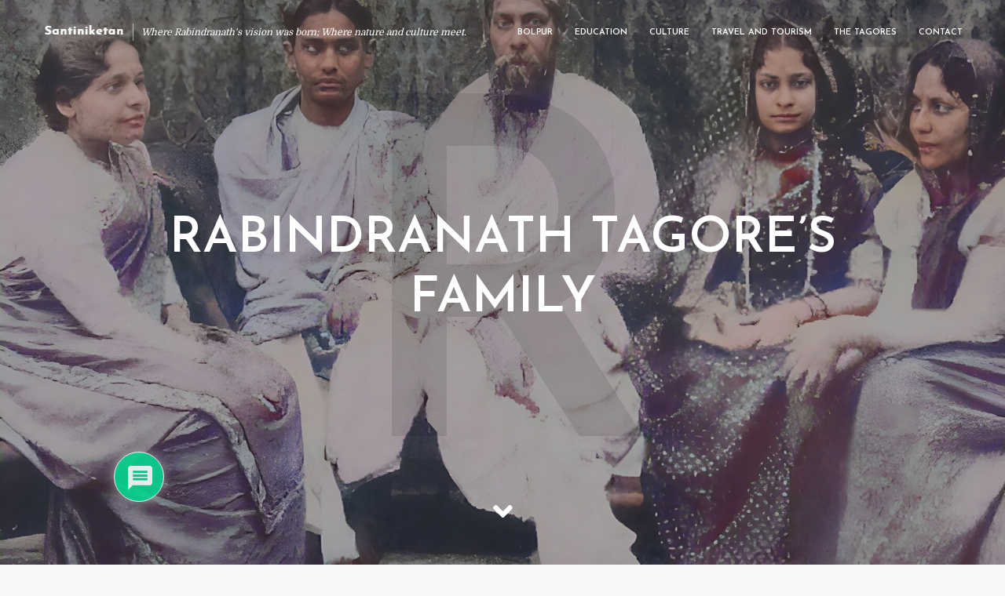

--- FILE ---
content_type: text/html; charset=UTF-8
request_url: https://www.santiniketan.com/the-tagore-family/
body_size: 31881
content:
<!DOCTYPE html>
<html lang="en-GB" class="no-js no-svg">
	<head>
		<meta charset="UTF-8">
		<meta name="viewport" content="width=device-width, initial-scale=1">
		<link rel="profile" href="http://gmpg.org/xfn/11">
		<title>Rabindranath Tagore&#039;s Family Legacy: Exploring Generations</title>
        <style>
            @supports not (aspect-ratio: 16 / 9) {
  presto-player:not(.hydrated) {
    height: 0;
    padding-bottom: 56%;
    position: relative;
  }
}

presto-player:not(.hydrated) {
  position: relative;
  background: rgba(0, 0, 0, 0.1);
  width: 100%;
  display: block;
  aspect-ratio: 16 / 9;
}

presto-player:not(.hydrated) .presto-loader {
  display: block;
}

.presto-block-video:not(.presto-sticky-parent) {
  border-radius: var(--presto-player-border-radius, 0px);
  overflow: hidden;
  transform: translateZ(0);
}

.presto-block-video.presto-provider-audio{
  overflow: visible;
}

.presto-block-video .presto-sticky-parent {
  overflow: auto;
  transform: none;
}

.presto-sticky-parent {
  z-index: 99998 !important;
}

.presto-player-fullscreen-open {
  z-index: 9999999 !important;
  overflow: visible !important;
  transform: none !important;
}


presto-playlist,
presto-player-skeleton,
presto-timestamp,
presto-video-curtain-ui,
presto-search-bar-ui,
presto-player-button,
presto-cta-overlay-ui,
presto-video,
presto-action-bar-ui,
presto-youtube-subscribe-button,
presto-email-overlay-ui,
presto-player-spinner,
presto-action-bar,
presto-cta-overlay,
presto-email-overlay,
presto-bunny,
presto-dynamic-overlays,
presto-search-bar,
presto-youtube,
presto-audio,
presto-business-skin,
presto-modern-skin,
presto-muted-overlay,
presto-stacked-skin,
presto-vimeo,
presto-action-bar-controller,
presto-cta-overlay-controller,
presto-email-overlay-controller,
presto-dynamic-overlay-ui,
presto-player,
presto-playlist-item,
presto-playlist-overlay,
presto-playlist-ui {
  visibility: hidden;
}
.hydrated {
  visibility: inherit;
}
        </style>
        <style>
            @supports not (aspect-ratio: 16 / 9) {
  presto-player:not(.hydrated) {
    height: 0;
    padding-bottom: 56%;
    position: relative;
  }
}

presto-player:not(.hydrated) {
  position: relative;
  background: rgba(0, 0, 0, 0.1);
  width: 100%;
  display: block;
  aspect-ratio: 16 / 9;
}

presto-player:not(.hydrated) .presto-loader {
  display: block;
}

.presto-block-video:not(.presto-sticky-parent) {
  border-radius: var(--presto-player-border-radius, 0px);
  overflow: hidden;
  transform: translateZ(0);
}

.presto-block-video.presto-provider-audio{
  overflow: visible;
}

.presto-block-video .presto-sticky-parent {
  overflow: auto;
  transform: none;
}

.presto-sticky-parent {
  z-index: 99998 !important;
}

.presto-player-fullscreen-open {
  z-index: 9999999 !important;
  overflow: visible !important;
  transform: none !important;
}


presto-playlist,
presto-player-skeleton,
presto-timestamp,
presto-video-curtain-ui,
presto-search-bar-ui,
presto-player-button,
presto-cta-overlay-ui,
presto-video,
presto-action-bar-ui,
presto-youtube-subscribe-button,
presto-email-overlay-ui,
presto-player-spinner,
presto-action-bar,
presto-cta-overlay,
presto-email-overlay,
presto-bunny,
presto-dynamic-overlays,
presto-search-bar,
presto-youtube,
presto-audio,
presto-business-skin,
presto-modern-skin,
presto-muted-overlay,
presto-stacked-skin,
presto-vimeo,
presto-action-bar-controller,
presto-cta-overlay-controller,
presto-email-overlay-controller,
presto-dynamic-overlay-ui,
presto-player,
presto-playlist-item,
presto-playlist-overlay,
presto-playlist-ui {
  visibility: hidden;
}
.hydrated {
  visibility: inherit;
}
        </style>
<meta name='robots' content='max-image-preview:large' />
<link rel='dns-prefetch' href='//www.google.com' />
<link rel='dns-prefetch' href='//fonts.googleapis.com' />
<link rel="alternate" type="application/rss+xml" title="Santiniketan &raquo; Feed" href="https://www.santiniketan.com/feed/" />
<link rel="alternate" type="application/rss+xml" title="Santiniketan &raquo; Comments Feed" href="https://www.santiniketan.com/comments/feed/" />
<link rel="alternate" type="application/rss+xml" title="Santiniketan &raquo; Rabindranath Tagore&#8217;s Family Comments Feed" href="https://www.santiniketan.com/the-tagore-family/feed/" />
<link rel="alternate" title="oEmbed (JSON)" type="application/json+oembed" href="https://www.santiniketan.com/wp-json/oembed/1.0/embed?url=https%3A%2F%2Fwww.santiniketan.com%2Fthe-tagore-family%2F" />
<link rel="alternate" title="oEmbed (XML)" type="text/xml+oembed" href="https://www.santiniketan.com/wp-json/oembed/1.0/embed?url=https%3A%2F%2Fwww.santiniketan.com%2Fthe-tagore-family%2F&#038;format=xml" />
<style id='wp-img-auto-sizes-contain-inline-css' type='text/css'>
img:is([sizes=auto i],[sizes^="auto," i]){contain-intrinsic-size:3000px 1500px}
/*# sourceURL=wp-img-auto-sizes-contain-inline-css */
</style>
<style id='wp-emoji-styles-inline-css' type='text/css'>

	img.wp-smiley, img.emoji {
		display: inline !important;
		border: none !important;
		box-shadow: none !important;
		height: 1em !important;
		width: 1em !important;
		margin: 0 0.07em !important;
		vertical-align: -0.1em !important;
		background: none !important;
		padding: 0 !important;
	}
/*# sourceURL=wp-emoji-styles-inline-css */
</style>
<style id='classic-theme-styles-inline-css' type='text/css'>
/*! This file is auto-generated */
.wp-block-button__link{color:#fff;background-color:#32373c;border-radius:9999px;box-shadow:none;text-decoration:none;padding:calc(.667em + 2px) calc(1.333em + 2px);font-size:1.125em}.wp-block-file__button{background:#32373c;color:#fff;text-decoration:none}
/*# sourceURL=/wp-includes/css/classic-themes.min.css */
</style>
<link rel='stylesheet' id='mks_shortcodes_simple_line_icons-css' href='https://www.santiniketan.com/wp-content/plugins/meks-flexible-shortcodes/css/simple-line/simple-line-icons.css?ver=1.3.8' type='text/css' media='screen' />
<link rel='stylesheet' id='mks_shortcodes_css-css' href='https://www.santiniketan.com/wp-content/plugins/meks-flexible-shortcodes/css/style.css?ver=1.3.8' type='text/css' media='screen' />
<link rel='stylesheet' id='typology-fonts-css' href='https://fonts.googleapis.com/css?family=Domine%3A400%7CJosefin+Sans%3A400%2C600&#038;subset=latin%2Clatin-ext&#038;ver=1.7.2' type='text/css' media='all' />
<link rel='stylesheet' id='typology-main-css' href='https://www.santiniketan.com/wp-content/themes/typology/assets/css/min.css?ver=1.7.2' type='text/css' media='all' />
<style id='typology-main-inline-css' type='text/css'>
body,blockquote:before, q:before{font-family: 'Domine';font-weight: 400;}body,.typology-action-button .sub-menu{color:#444444;}body{background:#f8f8f8;font-size: 1.6rem;}.typology-fake-bg{background:#f8f8f8;}.typology-sidebar,.typology-section{background:#ffffff;}h1, h2, h3, h4, h5, h6,.h1, .h2, .h3, .h4, .h5, .h6,.submit,.mks_read_more a,input[type="submit"],input[type="button"],a.mks_button,.cover-letter,.post-letter,.woocommerce nav.woocommerce-pagination ul li span,.woocommerce nav.woocommerce-pagination ul li a,.woocommerce div.product .woocommerce-tabs ul.tabs li,.typology-pagination a,.typology-pagination span,.comment-author .fn,.post-date-month,.typology-button-social,.meks-instagram-follow-link a,.mks_autor_link_wrap a,.entry-pre-title,.typology-button,button,.wp-block-cover .wp-block-cover-image-text, .wp-block-cover .wp-block-cover-text, .wp-block-cover h2, .wp-block-cover-image .wp-block-cover-image-text, .wp-block-cover-image .wp-block-cover-text, .wp-block-cover-image h2,.wp-block-button__link,body div.wpforms-container-full .wpforms-form input[type=submit], body div.wpforms-container-full .wpforms-form button[type=submit], body div.wpforms-container-full .wpforms-form .wpforms-page-button {font-family: 'Josefin Sans';font-weight: 600;}.typology-header .typology-nav{font-family: 'Josefin Sans';font-weight: 600;}.typology-cover .entry-title,.typology-cover h1 { font-size: 6.4rem;}h1, .h1 {font-size: 4.8rem;}h2, .h2 {font-size: 3.5rem;}h3, .h3 {font-size: 2.8rem;}h4, .h4 {font-size: 2.3rem;}h5, .h5,.typology-layout-c.post-image-on .entry-title,blockquote, q {font-size: 1.8rem;}h6, .h6 {font-size: 1.5rem;}.widget{font-size: 1.4rem;}.typology-header .typology-nav a{font-size: 1.1rem;}.typology-layout-b .post-date-hidden,.meta-item{font-size: 1.3rem;}.post-letter {font-size: 26.0rem;}.typology-layout-c .post-letter{height: 26.0rem;}.cover-letter {font-size: 60.0rem;}h1, h2, h3, h4, h5, h6,.h1, .h2, .h3, .h4, .h5, .h6,h1 a,h2 a,h3 a,h4 a,h5 a,h6 a,.post-date-month{color:#333333;}.typology-single-sticky a{color:#444444;}.entry-title a:hover,.typology-single-sticky a:hover{color:#04744f;}.bypostauthor .comment-author:before,#cancel-comment-reply-link:after{background:#04744f;}a,.widget .textwidget a,.typology-layout-b .post-date-hidden{color: #04744f;}.single .typology-section:first-child .section-content, .section-content-page, .section-content.section-content-a{max-width: 720px;}.typology-header{height:80px;}.typology-header-sticky-on .typology-header{background:#04744f;}.cover-letter{padding-top: 80px;}.site-title a,.typology-site-description{color: #ffffff;}.typology-header .typology-nav,.typology-header .typology-nav > li > a{color: #ffffff;}.typology-header .typology-nav .sub-menu a{ color:#444444;}.typology-header .typology-nav .sub-menu a:hover{color: #04744f;}.typology-action-button .sub-menu ul a:before{background: #04744f;}.sub-menu .current-menu-item a{color:#04744f;}.dot,.typology-header .typology-nav .sub-menu{background:#ffffff;}.typology-header .typology-main-navigation .sub-menu .current-menu-ancestor > a,.typology-header .typology-main-navigation .sub-menu .current-menu-item > a{color: #04744f;}.typology-header-wide .slot-l{left: 20px;}.typology-header-wide .slot-r{right: 5px;}.meta-item,.meta-item span,.meta-item a,.comment-metadata a{color: #888888;}.comment-meta .url,.meta-item a:hover{color:#333333;}.typology-post:after,.section-title:after,.typology-pagination:before{background:rgba(51,51,51,0.2);}.typology-layout-b .post-date-day,.typology-outline-nav li a:hover,.style-timeline .post-date-day{color:#04744f;}.typology-layout-b .post-date:after,blockquote:before,q:before{background:#04744f;}.typology-sticky-c,.typology-sticky-to-top span,.sticky-author-date{color: #888888;}.typology-outline-nav li a{color: #444444;}.typology-post.typology-layout-b:before, .section-content-b .typology-ad-between-posts:before{background:rgba(68,68,68,0.1);}.submit,.mks_read_more a,input[type="submit"],input[type="button"],a.mks_button,.typology-button,.submit,.typology-button-social,.page-template-template-authors .typology-author .typology-button-social,.widget .mks_autor_link_wrap a,.widget .meks-instagram-follow-link a,.widget .mks_read_more a,button,body div.wpforms-container-full .wpforms-form input[type=submit], body div.wpforms-container-full .wpforms-form button[type=submit], body div.wpforms-container-full .wpforms-form .wpforms-page-button {color:#ffffff;background: #04744f;border:1px solid #04744f;}body div.wpforms-container-full .wpforms-form input[type=submit]:hover, body div.wpforms-container-full .wpforms-form input[type=submit]:focus, body div.wpforms-container-full .wpforms-form input[type=submit]:active, body div.wpforms-container-full .wpforms-form button[type=submit]:hover, body div.wpforms-container-full .wpforms-form button[type=submit]:focus, body div.wpforms-container-full .wpforms-form button[type=submit]:active, body div.wpforms-container-full .wpforms-form .wpforms-page-button:hover, body div.wpforms-container-full .wpforms-form .wpforms-page-button:active, body div.wpforms-container-full .wpforms-form .wpforms-page-button:focus {color:#ffffff;background: #04744f;border:1px solid #04744f;}.page-template-template-authors .typology-author .typology-icon-social:hover {border:1px solid #04744f;}.button-invert{color:#04744f;background:transparent;}.widget .mks_autor_link_wrap a:hover,.widget .meks-instagram-follow-link a:hover,.widget .mks_read_more a:hover{color:#ffffff;}.typology-cover{min-height: 210px;}.typology-cover-empty{height:152px;min-height:152px;}.typology-fake-bg .typology-section:first-child {top: -72px;}.typology-flat .typology-cover-empty{height:80px;}.typology-flat .typology-cover{min-height:80px;}.typology-cover-empty,.typology-cover,.typology-header-sticky{background-image: linear-gradient(to bottom, #000000, #4c4c4c, #7f7f7f, #cccccc,#ffffff);;}.typology-cover-overlay:after{background: rgba(0,0,0,0.3);}.typology-sidebar-header{background:#04744f;}.typology-cover,.typology-cover .entry-title,.typology-cover .entry-title a,.typology-cover .meta-item,.typology-cover .meta-item span,.typology-cover .meta-item a,.typology-cover h1,.typology-cover h2,.typology-cover h3{color: #ffffff;}.typology-cover .typology-button{color: #000000;background:#ffffff;border:1px solid #ffffff;}.typology-cover .button-invert{color: #ffffff;background: transparent;}.typology-cover-slider .owl-dots .owl-dot span{background:#ffffff;}.typology-outline-nav li:before,.widget ul li:before{background:#04744f;}.widget a{color:#444444;}.widget a:hover,.widget_calendar table tbody td a,.entry-tags a:hover,.wp-block-tag-cloud a:hover{color:#04744f;}.widget_calendar table tbody td a:hover,.widget table td,.entry-tags a,.wp-block-tag-cloud a{color:#444444;}.widget table,.widget table td,.widget_calendar table thead th,table,td, th{border-color: rgba(68,68,68,0.3);}.widget ul li,.widget .recentcomments{color:#444444;}.widget .post-date{color:#888888;}#today{background:rgba(68,68,68,0.1);}.typology-pagination .current, .typology-pagination .infinite-scroll a, .typology-pagination .load-more a, .typology-pagination .nav-links .next, .typology-pagination .nav-links .prev, .typology-pagination .next a, .typology-pagination .prev a{color: #ffffff;background:#333333;}.typology-pagination a, .typology-pagination span{color: #333333;border:1px solid #333333;}.typology-footer{background:#f8f8f8;color:#aaaaaa;}.typology-footer h1,.typology-footer h2,.typology-footer h3,.typology-footer h4,.typology-footer h5,.typology-footer h6,.typology-footer .post-date-month{color:#aaaaaa;}.typology-count{background: #04744f;}.typology-footer a, .typology-footer .widget .textwidget a{color: #888888;}input[type="text"], input[type="email"],input[type=search], input[type="url"], input[type="tel"], input[type="number"], input[type="date"], input[type="password"], textarea, select{border-color:rgba(68,68,68,0.2);}blockquote:after, blockquote:before, q:after, q:before{-webkit-box-shadow: 0 0 0 10px #ffffff;box-shadow: 0 0 0 10px #ffffff;}pre,.entry-content #mc_embed_signup{background: rgba(68,68,68,0.1);}.wp-block-button__link{background: #04744f;color: #ffffff; }.wp-block-image figcaption,.wp-block-audio figcaption{color: #444444;}.wp-block-pullquote:not(.is-style-solid-color) blockquote{border-top:2px solid #444444;border-bottom:2px solid #444444;}.wp-block-pullquote.is-style-solid-color{background: #04744f;color: #ffffff; }.wp-block-separator{border-color: rgba(68,68,68,0.3);}body.wp-editor{background:#ffffff;}.has-small-font-size{ font-size: 1.3rem;}.has-large-font-size{ font-size: 1.9rem;}.has-huge-font-size{ font-size: 2.2rem;}@media(min-width: 801px){.has-small-font-size{ font-size: 1.3rem;}.has-normal-font-size{ font-size: 1.6rem;}.has-large-font-size{ font-size: 2.2rem;}.has-huge-font-size{ font-size: 2.9rem;}}.has-typology-acc-background-color{ background-color: #04744f;}.has-typology-acc-color{ color: #04744f;}.has-typology-txt-background-color{ background-color: #444444;}.has-typology-txt-color{ color: #444444;}.has-typology-meta-background-color{ background-color: #888888;}.has-typology-meta-color{ color: #888888;}.has-typology-bg-background-color{ background-color: #ffffff;}.has-typology-bg-color{ color: #ffffff;}.site-title{text-transform: uppercase;}.typology-site-description{text-transform: none;}.typology-nav{text-transform: uppercase;}h1, h2, h3, h4, h5, h6, .wp-block-cover-text, .wp-block-cover-image-text{text-transform: uppercase;}.section-title{text-transform: uppercase;}.widget-title{text-transform: uppercase;}.meta-item{text-transform: none;}.typology-button{text-transform: uppercase;}.submit,.mks_read_more a,input[type="submit"],input[type="button"],a.mks_button,.typology-button,.widget .mks_autor_link_wrap a,.widget .meks-instagram-follow-link a,.widget .mks_read_more a,button,.typology-button-social,.wp-block-button__link,body div.wpforms-container-full .wpforms-form input[type=submit], body div.wpforms-container-full .wpforms-form button[type=submit], body div.wpforms-container-full .wpforms-form .wpforms-page-button {text-transform: uppercase;}
/*# sourceURL=typology-main-inline-css */
</style>
<link rel='stylesheet' id='typology_child_style-css' href='https://www.santiniketan.com/wp-content/themes/typology-child/style.css?ver=1.7.2' type='text/css' media='screen' />
<link rel='stylesheet' id='meks-ads-widget-css' href='https://www.santiniketan.com/wp-content/plugins/meks-easy-ads-widget/css/style.css?ver=2.0.9' type='text/css' media='all' />
<link rel='stylesheet' id='meks-author-widget-css' href='https://www.santiniketan.com/wp-content/plugins/meks-smart-author-widget/css/style.css?ver=1.1.5' type='text/css' media='all' />
<link rel='stylesheet' id='meks_ess-main-css' href='https://www.santiniketan.com/wp-content/plugins/meks-easy-social-share/assets/css/main.css?ver=1.3' type='text/css' media='all' />
<link rel='stylesheet' id='wpdiscuz-frontend-css-css' href='https://www.santiniketan.com/wp-content/plugins/wpdiscuz/themes/default/style.css?ver=7.6.45' type='text/css' media='all' />
<style id='wpdiscuz-frontend-css-inline-css' type='text/css'>
 #wpdcom .wpd-blog-administrator .wpd-comment-label{color:#ffffff;background-color:#00B38F;border:none}#wpdcom .wpd-blog-administrator .wpd-comment-author, #wpdcom .wpd-blog-administrator .wpd-comment-author a{color:#00B38F}#wpdcom.wpd-layout-1 .wpd-comment .wpd-blog-administrator .wpd-avatar img{border-color:#00B38F}#wpdcom.wpd-layout-2 .wpd-comment.wpd-reply .wpd-comment-wrap.wpd-blog-administrator{border-left:3px solid #00B38F}#wpdcom.wpd-layout-2 .wpd-comment .wpd-blog-administrator .wpd-avatar img{border-bottom-color:#00B38F}#wpdcom.wpd-layout-3 .wpd-blog-administrator .wpd-comment-subheader{border-top:1px dashed #00B38F}#wpdcom.wpd-layout-3 .wpd-reply .wpd-blog-administrator .wpd-comment-right{border-left:1px solid #00B38F}#wpdcom .wpd-blog-editor .wpd-comment-label{color:#ffffff;background-color:#00B38F;border:none}#wpdcom .wpd-blog-editor .wpd-comment-author, #wpdcom .wpd-blog-editor .wpd-comment-author a{color:#00B38F}#wpdcom.wpd-layout-1 .wpd-comment .wpd-blog-editor .wpd-avatar img{border-color:#00B38F}#wpdcom.wpd-layout-2 .wpd-comment.wpd-reply .wpd-comment-wrap.wpd-blog-editor{border-left:3px solid #00B38F}#wpdcom.wpd-layout-2 .wpd-comment .wpd-blog-editor .wpd-avatar img{border-bottom-color:#00B38F}#wpdcom.wpd-layout-3 .wpd-blog-editor .wpd-comment-subheader{border-top:1px dashed #00B38F}#wpdcom.wpd-layout-3 .wpd-reply .wpd-blog-editor .wpd-comment-right{border-left:1px solid #00B38F}#wpdcom .wpd-blog-author .wpd-comment-label{color:#ffffff;background-color:#00B38F;border:none}#wpdcom .wpd-blog-author .wpd-comment-author, #wpdcom .wpd-blog-author .wpd-comment-author a{color:#00B38F}#wpdcom.wpd-layout-1 .wpd-comment .wpd-blog-author .wpd-avatar img{border-color:#00B38F}#wpdcom.wpd-layout-2 .wpd-comment .wpd-blog-author .wpd-avatar img{border-bottom-color:#00B38F}#wpdcom.wpd-layout-3 .wpd-blog-author .wpd-comment-subheader{border-top:1px dashed #00B38F}#wpdcom.wpd-layout-3 .wpd-reply .wpd-blog-author .wpd-comment-right{border-left:1px solid #00B38F}#wpdcom .wpd-blog-contributor .wpd-comment-label{color:#ffffff;background-color:#00B38F;border:none}#wpdcom .wpd-blog-contributor .wpd-comment-author, #wpdcom .wpd-blog-contributor .wpd-comment-author a{color:#00B38F}#wpdcom.wpd-layout-1 .wpd-comment .wpd-blog-contributor .wpd-avatar img{border-color:#00B38F}#wpdcom.wpd-layout-2 .wpd-comment .wpd-blog-contributor .wpd-avatar img{border-bottom-color:#00B38F}#wpdcom.wpd-layout-3 .wpd-blog-contributor .wpd-comment-subheader{border-top:1px dashed #00B38F}#wpdcom.wpd-layout-3 .wpd-reply .wpd-blog-contributor .wpd-comment-right{border-left:1px solid #00B38F}#wpdcom .wpd-blog-subscriber .wpd-comment-label{color:#ffffff;background-color:#00B38F;border:none}#wpdcom .wpd-blog-subscriber .wpd-comment-author, #wpdcom .wpd-blog-subscriber .wpd-comment-author a{color:#00B38F}#wpdcom.wpd-layout-2 .wpd-comment .wpd-blog-subscriber .wpd-avatar img{border-bottom-color:#00B38F}#wpdcom.wpd-layout-3 .wpd-blog-subscriber .wpd-comment-subheader{border-top:1px dashed #00B38F}#wpdcom .wpd-blog-post_author .wpd-comment-label{color:#ffffff;background-color:#00B38F;border:none}#wpdcom .wpd-blog-post_author .wpd-comment-author, #wpdcom .wpd-blog-post_author .wpd-comment-author a{color:#00B38F}#wpdcom .wpd-blog-post_author .wpd-avatar img{border-color:#00B38F}#wpdcom.wpd-layout-1 .wpd-comment .wpd-blog-post_author .wpd-avatar img{border-color:#00B38F}#wpdcom.wpd-layout-2 .wpd-comment.wpd-reply .wpd-comment-wrap.wpd-blog-post_author{border-left:3px solid #00B38F}#wpdcom.wpd-layout-2 .wpd-comment .wpd-blog-post_author .wpd-avatar img{border-bottom-color:#00B38F}#wpdcom.wpd-layout-3 .wpd-blog-post_author .wpd-comment-subheader{border-top:1px dashed #00B38F}#wpdcom.wpd-layout-3 .wpd-reply .wpd-blog-post_author .wpd-comment-right{border-left:1px solid #00B38F}#wpdcom .wpd-blog-guest .wpd-comment-label{color:#ffffff;background-color:#00B38F;border:none}#wpdcom .wpd-blog-guest .wpd-comment-author, #wpdcom .wpd-blog-guest .wpd-comment-author a{color:#00B38F}#wpdcom.wpd-layout-3 .wpd-blog-guest .wpd-comment-subheader{border-top:1px dashed #00B38F}#comments, #respond, .comments-area, #wpdcom{}#wpdcom .ql-editor > *{color:#777777}#wpdcom .ql-editor::before{}#wpdcom .ql-toolbar{border:1px solid #DDDDDD;border-top:none}#wpdcom .ql-container{border:1px solid #DDDDDD;border-bottom:none}#wpdcom .wpd-form-row .wpdiscuz-item input[type="text"], #wpdcom .wpd-form-row .wpdiscuz-item input[type="email"], #wpdcom .wpd-form-row .wpdiscuz-item input[type="url"], #wpdcom .wpd-form-row .wpdiscuz-item input[type="color"], #wpdcom .wpd-form-row .wpdiscuz-item input[type="date"], #wpdcom .wpd-form-row .wpdiscuz-item input[type="datetime"], #wpdcom .wpd-form-row .wpdiscuz-item input[type="datetime-local"], #wpdcom .wpd-form-row .wpdiscuz-item input[type="month"], #wpdcom .wpd-form-row .wpdiscuz-item input[type="number"], #wpdcom .wpd-form-row .wpdiscuz-item input[type="time"], #wpdcom textarea, #wpdcom select{border:1px solid #DDDDDD;color:#777777}#wpdcom .wpd-form-row .wpdiscuz-item textarea{border:1px solid #DDDDDD}#wpdcom input::placeholder, #wpdcom textarea::placeholder, #wpdcom input::-moz-placeholder, #wpdcom textarea::-webkit-input-placeholder{}#wpdcom .wpd-comment-text{color:#777777}#wpdcom .wpd-thread-head .wpd-thread-info{border-bottom:2px solid #04744f}#wpdcom .wpd-thread-head .wpd-thread-info.wpd-reviews-tab svg{fill:#04744f}#wpdcom .wpd-thread-head .wpdiscuz-user-settings{border-bottom:2px solid #04744f}#wpdcom .wpd-thread-head .wpdiscuz-user-settings:hover{color:#04744f}#wpdcom .wpd-comment .wpd-follow-link:hover{color:#04744f}#wpdcom .wpd-comment-status .wpd-sticky{color:#04744f}#wpdcom .wpd-thread-filter .wpdf-active{color:#04744f;border-bottom-color:#04744f}#wpdcom .wpd-comment-info-bar{border:1px dashed #379073;background:#e6f2ee}#wpdcom .wpd-comment-info-bar .wpd-current-view i{color:#04744f}#wpdcom .wpd-filter-view-all:hover{background:#04744f}#wpdcom .wpdiscuz-item .wpdiscuz-rating > label{color:#DDDDDD}#wpdcom .wpdiscuz-item .wpdiscuz-rating:not(:checked) > label:hover, .wpdiscuz-rating:not(:checked) > label:hover ~ label{}#wpdcom .wpdiscuz-item .wpdiscuz-rating > input ~ label:hover, #wpdcom .wpdiscuz-item .wpdiscuz-rating > input:not(:checked) ~ label:hover ~ label, #wpdcom .wpdiscuz-item .wpdiscuz-rating > input:not(:checked) ~ label:hover ~ label{color:#FFED85}#wpdcom .wpdiscuz-item .wpdiscuz-rating > input:checked ~ label:hover, #wpdcom .wpdiscuz-item .wpdiscuz-rating > input:checked ~ label:hover, #wpdcom .wpdiscuz-item .wpdiscuz-rating > label:hover ~ input:checked ~ label, #wpdcom .wpdiscuz-item .wpdiscuz-rating > input:checked + label:hover ~ label, #wpdcom .wpdiscuz-item .wpdiscuz-rating > input:checked ~ label:hover ~ label, .wpd-custom-field .wcf-active-star, #wpdcom .wpdiscuz-item .wpdiscuz-rating > input:checked ~ label{color:#FFD700}#wpd-post-rating .wpd-rating-wrap .wpd-rating-stars svg .wpd-star{fill:#DDDDDD}#wpd-post-rating .wpd-rating-wrap .wpd-rating-stars svg .wpd-active{fill:#FFD700}#wpd-post-rating .wpd-rating-wrap .wpd-rate-starts svg .wpd-star{fill:#DDDDDD}#wpd-post-rating .wpd-rating-wrap .wpd-rate-starts:hover svg .wpd-star{fill:#FFED85}#wpd-post-rating.wpd-not-rated .wpd-rating-wrap .wpd-rate-starts svg:hover ~ svg .wpd-star{fill:#DDDDDD}.wpdiscuz-post-rating-wrap .wpd-rating .wpd-rating-wrap .wpd-rating-stars svg .wpd-star{fill:#DDDDDD}.wpdiscuz-post-rating-wrap .wpd-rating .wpd-rating-wrap .wpd-rating-stars svg .wpd-active{fill:#FFD700}#wpdcom .wpd-comment .wpd-follow-active{color:#ff7a00}#wpdcom .page-numbers{color:#555;border:#555 1px solid}#wpdcom span.current{background:#555}#wpdcom.wpd-layout-1 .wpd-new-loaded-comment > .wpd-comment-wrap > .wpd-comment-right{background:#FFFAD6}#wpdcom.wpd-layout-2 .wpd-new-loaded-comment.wpd-comment > .wpd-comment-wrap > .wpd-comment-right{background:#FFFAD6}#wpdcom.wpd-layout-2 .wpd-new-loaded-comment.wpd-comment.wpd-reply > .wpd-comment-wrap > .wpd-comment-right{background:transparent}#wpdcom.wpd-layout-2 .wpd-new-loaded-comment.wpd-comment.wpd-reply > .wpd-comment-wrap{background:#FFFAD6}#wpdcom.wpd-layout-3 .wpd-new-loaded-comment.wpd-comment > .wpd-comment-wrap > .wpd-comment-right{background:#FFFAD6}#wpdcom .wpd-follow:hover i, #wpdcom .wpd-unfollow:hover i, #wpdcom .wpd-comment .wpd-follow-active:hover i{color:#04744f}#wpdcom .wpdiscuz-readmore{cursor:pointer;color:#04744f}.wpd-custom-field .wcf-pasiv-star, #wpcomm .wpdiscuz-item .wpdiscuz-rating > label{color:#DDDDDD}.wpd-wrapper .wpd-list-item.wpd-active{border-top:3px solid #04744f}#wpdcom.wpd-layout-2 .wpd-comment.wpd-reply.wpd-unapproved-comment .wpd-comment-wrap{border-left:3px solid #FFFAD6}#wpdcom.wpd-layout-3 .wpd-comment.wpd-reply.wpd-unapproved-comment .wpd-comment-right{border-left:1px solid #FFFAD6}#wpdcom .wpd-prim-button{background-color:#04744f;color:#FFFFFF}#wpdcom .wpd_label__check i.wpdicon-on{color:#04744f;border:1px solid #82baa7}#wpd-bubble-wrapper #wpd-bubble-all-comments-count{color:#06d691}#wpd-bubble-wrapper > div{background-color:#06d691}#wpd-bubble-wrapper > #wpd-bubble #wpd-bubble-add-message{background-color:#06d691}#wpd-bubble-wrapper > #wpd-bubble #wpd-bubble-add-message::before{border-left-color:#06d691;border-right-color:#06d691}#wpd-bubble-wrapper.wpd-right-corner > #wpd-bubble #wpd-bubble-add-message::before{border-left-color:#06d691;border-right-color:#06d691}.wpd-inline-icon-wrapper path.wpd-inline-icon-first{fill:#06d691}.wpd-inline-icon-count{background-color:#06d691}.wpd-inline-icon-count::before{border-right-color:#06d691}.wpd-inline-form-wrapper::before{border-bottom-color:#06d691}.wpd-inline-form-question{background-color:#06d691}.wpd-inline-form{background-color:#06d691}.wpd-last-inline-comments-wrapper{border-color:#06d691}.wpd-last-inline-comments-wrapper::before{border-bottom-color:#06d691}.wpd-last-inline-comments-wrapper .wpd-view-all-inline-comments{background:#06d691}.wpd-last-inline-comments-wrapper .wpd-view-all-inline-comments:hover,.wpd-last-inline-comments-wrapper .wpd-view-all-inline-comments:active,.wpd-last-inline-comments-wrapper .wpd-view-all-inline-comments:focus{background-color:#06d691}#wpdcom .ql-snow .ql-tooltip[data-mode="link"]::before{content:"Enter link:"}#wpdcom .ql-snow .ql-tooltip.ql-editing a.ql-action::after{content:"Save"}.comments-area{width:auto}
/*# sourceURL=wpdiscuz-frontend-css-inline-css */
</style>
<link rel='stylesheet' id='wpdiscuz-fa-css' href='https://www.santiniketan.com/wp-content/plugins/wpdiscuz/assets/third-party/font-awesome-5.13.0/css/fa.min.css?ver=7.6.45' type='text/css' media='all' />
<link rel='stylesheet' id='wpdiscuz-combo-css-css' href='https://www.santiniketan.com/wp-content/plugins/wpdiscuz/assets/css/wpdiscuz-combo.min.css?ver=6.9' type='text/css' media='all' />
<link rel='stylesheet' id='fixedtoc-style-css' href='https://www.santiniketan.com/wp-content/plugins/fixed-toc/frontend/assets/css/ftoc.min.css?ver=3.1.27' type='text/css' media='all' />
<style id='fixedtoc-style-inline-css' type='text/css'>
.ftwp-in-post#ftwp-container-outer { height: auto; } .ftwp-in-post#ftwp-container-outer.ftwp-float-right { width: 250px; } #ftwp-container.ftwp-wrap #ftwp-contents { width: 250px; height: auto; } .ftwp-in-post#ftwp-container-outer #ftwp-contents { height: auto; } .ftwp-in-post#ftwp-container-outer.ftwp-float-right #ftwp-contents { width: 250px; } #ftwp-container.ftwp-wrap #ftwp-trigger { width: 50px; height: 50px; font-size: 30px; } #ftwp-container #ftwp-trigger.ftwp-border-medium { font-size: 29px; } #ftwp-container.ftwp-wrap #ftwp-header { font-size: 18px; font-family: inherit; } #ftwp-container.ftwp-wrap #ftwp-header-title { font-weight: bold; } #ftwp-container.ftwp-wrap #ftwp-list { font-size: 14px; font-family: inherit; } #ftwp-container #ftwp-list.ftwp-liststyle-decimal .ftwp-anchor::before { font-size: 14px; } #ftwp-container #ftwp-list.ftwp-strong-first>.ftwp-item>.ftwp-anchor .ftwp-text { font-size: 15.4px; } #ftwp-container #ftwp-list.ftwp-strong-first.ftwp-liststyle-decimal>.ftwp-item>.ftwp-anchor::before { font-size: 15.4px; } #ftwp-container.ftwp-wrap #ftwp-trigger { color: #333; background: rgba(243,243,243,0.95); } #ftwp-container.ftwp-wrap #ftwp-trigger { border-color: rgba(51,51,51,0.95); } #ftwp-container.ftwp-wrap #ftwp-contents { border-color: rgba(51,51,51,0.95); } #ftwp-container.ftwp-wrap #ftwp-header { color: #333; background: rgba(243,243,243,0.95); } #ftwp-container.ftwp-wrap #ftwp-contents:hover #ftwp-header { background: #f3f3f3; } #ftwp-container.ftwp-wrap #ftwp-list { color: #333; background: rgba(243,243,243,0.95); } #ftwp-container.ftwp-wrap #ftwp-contents:hover #ftwp-list { background: #f3f3f3; } #ftwp-container.ftwp-wrap #ftwp-list .ftwp-anchor:hover { color: #00A368; } #ftwp-container.ftwp-wrap #ftwp-list .ftwp-anchor:focus, #ftwp-container.ftwp-wrap #ftwp-list .ftwp-active, #ftwp-container.ftwp-wrap #ftwp-list .ftwp-active:hover { color: #fff; } #ftwp-container.ftwp-wrap #ftwp-list .ftwp-text::before { background: rgba(221,51,51,0.95); } .ftwp-heading-target::before { background: rgba(221,51,51,0.95); }
/*# sourceURL=fixedtoc-style-inline-css */
</style>
<link rel='stylesheet' id='timed-content-css-css' href='https://www.santiniketan.com/wp-content/plugins/timed-content/css/timed-content.css?ver=2.97' type='text/css' media='all' />
<script type="text/javascript" src="https://www.santiniketan.com/wp-includes/js/jquery/jquery.min.js?ver=3.7.1" id="jquery-core-js"></script>
<script type="text/javascript" src="https://www.santiniketan.com/wp-includes/js/jquery/jquery-migrate.min.js?ver=3.4.1" id="jquery-migrate-js"></script>
<script type="text/javascript" src="https://www.santiniketan.com/wp-content/plugins/timed-content/js/timed-content.js?ver=2.97" id="timed-content_js-js"></script>
<link rel="https://api.w.org/" href="https://www.santiniketan.com/wp-json/" /><link rel="alternate" title="JSON" type="application/json" href="https://www.santiniketan.com/wp-json/wp/v2/pages/747" /><link rel="EditURI" type="application/rsd+xml" title="RSD" href="https://www.santiniketan.com/xmlrpc.php?rsd" />
<meta name="generator" content="WordPress 6.9" />
<link rel='shortlink' href='https://www.santiniketan.com/?p=747' />
<meta name="generator" content="Redux 4.5.10" /><link rel='modulepreload' href='https://www.santiniketan.com/wp-content/plugins/presto-player/dist/components/web-components/p-d7399561.js' as='script' />
<link rel='modulepreload' href='https://www.santiniketan.com/wp-content/plugins/presto-player/dist/components/web-components/p-19b2b23d.entry.js' as='script' />
<link rel='modulepreload' href='https://www.santiniketan.com/wp-content/plugins/presto-player/dist/components/web-components/p-39122522.entry.js' as='script' />
<link rel='modulepreload' href='https://www.santiniketan.com/wp-content/plugins/presto-player/dist/components/web-components/p-4025214f.entry.js' as='script' />
<link rel='modulepreload' href='https://www.santiniketan.com/wp-content/plugins/presto-player/dist/components/web-components/p-53d3dd5b.entry.js' as='script' />
<link rel='modulepreload' href='https://www.santiniketan.com/wp-content/plugins/presto-player/dist/components/web-components/p-53debf03.entry.js' as='script' />
<link rel='modulepreload' href='https://www.santiniketan.com/wp-content/plugins/presto-player/dist/components/web-components/p-661c77b9.entry.js' as='script' />
<link rel='modulepreload' href='https://www.santiniketan.com/wp-content/plugins/presto-player/dist/components/web-components/p-97945d8f.entry.js' as='script' />
<link rel='modulepreload' href='https://www.santiniketan.com/wp-content/plugins/presto-player/dist/components/web-components/p-b58f496e.entry.js' as='script' />
<link rel='modulepreload' href='https://www.santiniketan.com/wp-content/plugins/presto-player/dist/components/web-components/p-be85c176.entry.js' as='script' />
<link rel='modulepreload' href='https://www.santiniketan.com/wp-content/plugins/presto-player/dist/components/web-components/p-c9498b81.entry.js' as='script' />
<link rel='modulepreload' href='https://www.santiniketan.com/wp-content/plugins/presto-player/dist/components/web-components/p-fc6a912d.entry.js' as='script' />
<link rel='modulepreload' href='https://www.santiniketan.com/wp-content/plugins/presto-player/dist/components/web-components/p-fd444822.entry.js' as='script' />
<link rel='modulepreload' href='https://www.santiniketan.com/wp-content/plugins/presto-player/dist/components/web-components/web-components.esm.js?ver=1711567085' as='script' /><link rel='modulepreload' href='https://www.santiniketan.com/wp-content/plugins/presto-player/dist/components/web-components/p-d7399561.js' as='script' />
<link rel='modulepreload' href='https://www.santiniketan.com/wp-content/plugins/presto-player/dist/components/web-components/p-19b2b23d.entry.js' as='script' />
<link rel='modulepreload' href='https://www.santiniketan.com/wp-content/plugins/presto-player/dist/components/web-components/p-39122522.entry.js' as='script' />
<link rel='modulepreload' href='https://www.santiniketan.com/wp-content/plugins/presto-player/dist/components/web-components/p-4025214f.entry.js' as='script' />
<link rel='modulepreload' href='https://www.santiniketan.com/wp-content/plugins/presto-player/dist/components/web-components/p-53d3dd5b.entry.js' as='script' />
<link rel='modulepreload' href='https://www.santiniketan.com/wp-content/plugins/presto-player/dist/components/web-components/p-53debf03.entry.js' as='script' />
<link rel='modulepreload' href='https://www.santiniketan.com/wp-content/plugins/presto-player/dist/components/web-components/p-661c77b9.entry.js' as='script' />
<link rel='modulepreload' href='https://www.santiniketan.com/wp-content/plugins/presto-player/dist/components/web-components/p-97945d8f.entry.js' as='script' />
<link rel='modulepreload' href='https://www.santiniketan.com/wp-content/plugins/presto-player/dist/components/web-components/p-b58f496e.entry.js' as='script' />
<link rel='modulepreload' href='https://www.santiniketan.com/wp-content/plugins/presto-player/dist/components/web-components/p-be85c176.entry.js' as='script' />
<link rel='modulepreload' href='https://www.santiniketan.com/wp-content/plugins/presto-player/dist/components/web-components/p-c9498b81.entry.js' as='script' />
<link rel='modulepreload' href='https://www.santiniketan.com/wp-content/plugins/presto-player/dist/components/web-components/p-fc6a912d.entry.js' as='script' />
<link rel='modulepreload' href='https://www.santiniketan.com/wp-content/plugins/presto-player/dist/components/web-components/p-fd444822.entry.js' as='script' />
<link rel='modulepreload' href='https://www.santiniketan.com/wp-content/plugins/presto-player/dist/components/web-components/web-components.esm.js?ver=1711567085' as='script' /><link rel="canonical" href="https://www.santiniketan.com/the-tagore-family/" />
<meta name="description" content="Discover the untold stories of Rabindranath Tagore&#039;s family history his children and lineage. The legacy of India&#039;s greatest literary icons." /><meta name="title" content="Rabindranath Tagore&#039;s Family Legacy: Exploring Generations" /><link rel="icon" href="https://www.santiniketan.com/wp-content/uploads/2023/01/cropped-favicon-32x32.png" sizes="32x32" />
<link rel="icon" href="https://www.santiniketan.com/wp-content/uploads/2023/01/cropped-favicon-192x192.png" sizes="192x192" />
<link rel="apple-touch-icon" href="https://www.santiniketan.com/wp-content/uploads/2023/01/cropped-favicon-180x180.png" />
<meta name="msapplication-TileImage" content="https://www.santiniketan.com/wp-content/uploads/2023/01/cropped-favicon-270x270.png" />
	<style id='global-styles-inline-css' type='text/css'>
:root{--wp--preset--aspect-ratio--square: 1;--wp--preset--aspect-ratio--4-3: 4/3;--wp--preset--aspect-ratio--3-4: 3/4;--wp--preset--aspect-ratio--3-2: 3/2;--wp--preset--aspect-ratio--2-3: 2/3;--wp--preset--aspect-ratio--16-9: 16/9;--wp--preset--aspect-ratio--9-16: 9/16;--wp--preset--color--black: #000000;--wp--preset--color--cyan-bluish-gray: #abb8c3;--wp--preset--color--white: #ffffff;--wp--preset--color--pale-pink: #f78da7;--wp--preset--color--vivid-red: #cf2e2e;--wp--preset--color--luminous-vivid-orange: #ff6900;--wp--preset--color--luminous-vivid-amber: #fcb900;--wp--preset--color--light-green-cyan: #7bdcb5;--wp--preset--color--vivid-green-cyan: #00d084;--wp--preset--color--pale-cyan-blue: #8ed1fc;--wp--preset--color--vivid-cyan-blue: #0693e3;--wp--preset--color--vivid-purple: #9b51e0;--wp--preset--color--typology-acc: #04744f;--wp--preset--color--typology-txt: #444444;--wp--preset--color--typology-meta: #888888;--wp--preset--color--typology-bg: #ffffff;--wp--preset--gradient--vivid-cyan-blue-to-vivid-purple: linear-gradient(135deg,rgb(6,147,227) 0%,rgb(155,81,224) 100%);--wp--preset--gradient--light-green-cyan-to-vivid-green-cyan: linear-gradient(135deg,rgb(122,220,180) 0%,rgb(0,208,130) 100%);--wp--preset--gradient--luminous-vivid-amber-to-luminous-vivid-orange: linear-gradient(135deg,rgb(252,185,0) 0%,rgb(255,105,0) 100%);--wp--preset--gradient--luminous-vivid-orange-to-vivid-red: linear-gradient(135deg,rgb(255,105,0) 0%,rgb(207,46,46) 100%);--wp--preset--gradient--very-light-gray-to-cyan-bluish-gray: linear-gradient(135deg,rgb(238,238,238) 0%,rgb(169,184,195) 100%);--wp--preset--gradient--cool-to-warm-spectrum: linear-gradient(135deg,rgb(74,234,220) 0%,rgb(151,120,209) 20%,rgb(207,42,186) 40%,rgb(238,44,130) 60%,rgb(251,105,98) 80%,rgb(254,248,76) 100%);--wp--preset--gradient--blush-light-purple: linear-gradient(135deg,rgb(255,206,236) 0%,rgb(152,150,240) 100%);--wp--preset--gradient--blush-bordeaux: linear-gradient(135deg,rgb(254,205,165) 0%,rgb(254,45,45) 50%,rgb(107,0,62) 100%);--wp--preset--gradient--luminous-dusk: linear-gradient(135deg,rgb(255,203,112) 0%,rgb(199,81,192) 50%,rgb(65,88,208) 100%);--wp--preset--gradient--pale-ocean: linear-gradient(135deg,rgb(255,245,203) 0%,rgb(182,227,212) 50%,rgb(51,167,181) 100%);--wp--preset--gradient--electric-grass: linear-gradient(135deg,rgb(202,248,128) 0%,rgb(113,206,126) 100%);--wp--preset--gradient--midnight: linear-gradient(135deg,rgb(2,3,129) 0%,rgb(40,116,252) 100%);--wp--preset--font-size--small: 12.8px;--wp--preset--font-size--medium: 20px;--wp--preset--font-size--large: 22.4px;--wp--preset--font-size--x-large: 42px;--wp--preset--font-size--normal: 16px;--wp--preset--font-size--huge: 28.8px;--wp--preset--spacing--20: 0.44rem;--wp--preset--spacing--30: 0.67rem;--wp--preset--spacing--40: 1rem;--wp--preset--spacing--50: 1.5rem;--wp--preset--spacing--60: 2.25rem;--wp--preset--spacing--70: 3.38rem;--wp--preset--spacing--80: 5.06rem;--wp--preset--shadow--natural: 6px 6px 9px rgba(0, 0, 0, 0.2);--wp--preset--shadow--deep: 12px 12px 50px rgba(0, 0, 0, 0.4);--wp--preset--shadow--sharp: 6px 6px 0px rgba(0, 0, 0, 0.2);--wp--preset--shadow--outlined: 6px 6px 0px -3px rgb(255, 255, 255), 6px 6px rgb(0, 0, 0);--wp--preset--shadow--crisp: 6px 6px 0px rgb(0, 0, 0);}:root :where(.is-layout-flow) > :first-child{margin-block-start: 0;}:root :where(.is-layout-flow) > :last-child{margin-block-end: 0;}:root :where(.is-layout-flow) > *{margin-block-start: 24px;margin-block-end: 0;}:root :where(.is-layout-constrained) > :first-child{margin-block-start: 0;}:root :where(.is-layout-constrained) > :last-child{margin-block-end: 0;}:root :where(.is-layout-constrained) > *{margin-block-start: 24px;margin-block-end: 0;}:root :where(.is-layout-flex){gap: 24px;}:root :where(.is-layout-grid){gap: 24px;}body .is-layout-flex{display: flex;}.is-layout-flex{flex-wrap: wrap;align-items: center;}.is-layout-flex > :is(*, div){margin: 0;}body .is-layout-grid{display: grid;}.is-layout-grid > :is(*, div){margin: 0;}.has-black-color{color: var(--wp--preset--color--black) !important;}.has-cyan-bluish-gray-color{color: var(--wp--preset--color--cyan-bluish-gray) !important;}.has-white-color{color: var(--wp--preset--color--white) !important;}.has-pale-pink-color{color: var(--wp--preset--color--pale-pink) !important;}.has-vivid-red-color{color: var(--wp--preset--color--vivid-red) !important;}.has-luminous-vivid-orange-color{color: var(--wp--preset--color--luminous-vivid-orange) !important;}.has-luminous-vivid-amber-color{color: var(--wp--preset--color--luminous-vivid-amber) !important;}.has-light-green-cyan-color{color: var(--wp--preset--color--light-green-cyan) !important;}.has-vivid-green-cyan-color{color: var(--wp--preset--color--vivid-green-cyan) !important;}.has-pale-cyan-blue-color{color: var(--wp--preset--color--pale-cyan-blue) !important;}.has-vivid-cyan-blue-color{color: var(--wp--preset--color--vivid-cyan-blue) !important;}.has-vivid-purple-color{color: var(--wp--preset--color--vivid-purple) !important;}.has-typology-acc-color{color: var(--wp--preset--color--typology-acc) !important;}.has-typology-txt-color{color: var(--wp--preset--color--typology-txt) !important;}.has-typology-meta-color{color: var(--wp--preset--color--typology-meta) !important;}.has-typology-bg-color{color: var(--wp--preset--color--typology-bg) !important;}.has-black-background-color{background-color: var(--wp--preset--color--black) !important;}.has-cyan-bluish-gray-background-color{background-color: var(--wp--preset--color--cyan-bluish-gray) !important;}.has-white-background-color{background-color: var(--wp--preset--color--white) !important;}.has-pale-pink-background-color{background-color: var(--wp--preset--color--pale-pink) !important;}.has-vivid-red-background-color{background-color: var(--wp--preset--color--vivid-red) !important;}.has-luminous-vivid-orange-background-color{background-color: var(--wp--preset--color--luminous-vivid-orange) !important;}.has-luminous-vivid-amber-background-color{background-color: var(--wp--preset--color--luminous-vivid-amber) !important;}.has-light-green-cyan-background-color{background-color: var(--wp--preset--color--light-green-cyan) !important;}.has-vivid-green-cyan-background-color{background-color: var(--wp--preset--color--vivid-green-cyan) !important;}.has-pale-cyan-blue-background-color{background-color: var(--wp--preset--color--pale-cyan-blue) !important;}.has-vivid-cyan-blue-background-color{background-color: var(--wp--preset--color--vivid-cyan-blue) !important;}.has-vivid-purple-background-color{background-color: var(--wp--preset--color--vivid-purple) !important;}.has-typology-acc-background-color{background-color: var(--wp--preset--color--typology-acc) !important;}.has-typology-txt-background-color{background-color: var(--wp--preset--color--typology-txt) !important;}.has-typology-meta-background-color{background-color: var(--wp--preset--color--typology-meta) !important;}.has-typology-bg-background-color{background-color: var(--wp--preset--color--typology-bg) !important;}.has-black-border-color{border-color: var(--wp--preset--color--black) !important;}.has-cyan-bluish-gray-border-color{border-color: var(--wp--preset--color--cyan-bluish-gray) !important;}.has-white-border-color{border-color: var(--wp--preset--color--white) !important;}.has-pale-pink-border-color{border-color: var(--wp--preset--color--pale-pink) !important;}.has-vivid-red-border-color{border-color: var(--wp--preset--color--vivid-red) !important;}.has-luminous-vivid-orange-border-color{border-color: var(--wp--preset--color--luminous-vivid-orange) !important;}.has-luminous-vivid-amber-border-color{border-color: var(--wp--preset--color--luminous-vivid-amber) !important;}.has-light-green-cyan-border-color{border-color: var(--wp--preset--color--light-green-cyan) !important;}.has-vivid-green-cyan-border-color{border-color: var(--wp--preset--color--vivid-green-cyan) !important;}.has-pale-cyan-blue-border-color{border-color: var(--wp--preset--color--pale-cyan-blue) !important;}.has-vivid-cyan-blue-border-color{border-color: var(--wp--preset--color--vivid-cyan-blue) !important;}.has-vivid-purple-border-color{border-color: var(--wp--preset--color--vivid-purple) !important;}.has-typology-acc-border-color{border-color: var(--wp--preset--color--typology-acc) !important;}.has-typology-txt-border-color{border-color: var(--wp--preset--color--typology-txt) !important;}.has-typology-meta-border-color{border-color: var(--wp--preset--color--typology-meta) !important;}.has-typology-bg-border-color{border-color: var(--wp--preset--color--typology-bg) !important;}.has-vivid-cyan-blue-to-vivid-purple-gradient-background{background: var(--wp--preset--gradient--vivid-cyan-blue-to-vivid-purple) !important;}.has-light-green-cyan-to-vivid-green-cyan-gradient-background{background: var(--wp--preset--gradient--light-green-cyan-to-vivid-green-cyan) !important;}.has-luminous-vivid-amber-to-luminous-vivid-orange-gradient-background{background: var(--wp--preset--gradient--luminous-vivid-amber-to-luminous-vivid-orange) !important;}.has-luminous-vivid-orange-to-vivid-red-gradient-background{background: var(--wp--preset--gradient--luminous-vivid-orange-to-vivid-red) !important;}.has-very-light-gray-to-cyan-bluish-gray-gradient-background{background: var(--wp--preset--gradient--very-light-gray-to-cyan-bluish-gray) !important;}.has-cool-to-warm-spectrum-gradient-background{background: var(--wp--preset--gradient--cool-to-warm-spectrum) !important;}.has-blush-light-purple-gradient-background{background: var(--wp--preset--gradient--blush-light-purple) !important;}.has-blush-bordeaux-gradient-background{background: var(--wp--preset--gradient--blush-bordeaux) !important;}.has-luminous-dusk-gradient-background{background: var(--wp--preset--gradient--luminous-dusk) !important;}.has-pale-ocean-gradient-background{background: var(--wp--preset--gradient--pale-ocean) !important;}.has-electric-grass-gradient-background{background: var(--wp--preset--gradient--electric-grass) !important;}.has-midnight-gradient-background{background: var(--wp--preset--gradient--midnight) !important;}.has-small-font-size{font-size: var(--wp--preset--font-size--small) !important;}.has-medium-font-size{font-size: var(--wp--preset--font-size--medium) !important;}.has-large-font-size{font-size: var(--wp--preset--font-size--large) !important;}.has-x-large-font-size{font-size: var(--wp--preset--font-size--x-large) !important;}.has-normal-font-size{font-size: var(--wp--preset--font-size--normal) !important;}.has-huge-font-size{font-size: var(--wp--preset--font-size--huge) !important;}
/*# sourceURL=global-styles-inline-css */
</style>
</head>

	<body class="wp-singular page-template-default page page-id-747 page-parent wp-embed-responsive wp-theme-typology wp-child-theme-typology-child typology-v_1_7_2 typology-child has-ftoc">

		
			<header id="typology-header" class="typology-header">
				<div class="container">
					<div class="slot-l">
	<div class="typology-site-branding">
	
	<span class="site-title h4"><a href="https://www.santiniketan.com/" rel="home"><img class="typology-logo" src="https://www.santiniketan.com/wp-content/uploads/2023/01/Santiniketan-logo-small.png" alt="Santiniketan"></a></span>		<span class="typology-site-description">Where Rabindranath&#039;s vision was born; Where nature and culture meet.</span>

</div>
	
</div>

<div class="slot-r">
				<ul id="menu-main-menu" class="typology-nav typology-main-navigation"><li id="menu-item-494" class="menu-item menu-item-type-post_type menu-item-object-page menu-item-has-children menu-item-494"><a href="https://www.santiniketan.com/bolpur-santiniketan/">Bolpur</a>
<ul class="sub-menu">
	<li id="menu-item-721" class="menu-item menu-item-type-post_type menu-item-object-page menu-item-721"><a href="https://www.santiniketan.com/bolpur-santiniketan/hotels-in-bolpur-santiniketan/">Lodging Information</a></li>
	<li id="menu-item-772" class="menu-item menu-item-type-post_type menu-item-object-page menu-item-772"><a href="https://www.santiniketan.com/bolpur-santiniketan/leather-bag-manufacturers-in-india-from-shantiniketan/">Leather Bag Manufacturers</a></li>
	<li id="menu-item-1039" class="menu-item menu-item-type-post_type menu-item-object-page menu-item-1039"><a href="https://www.santiniketan.com/bolpur-santiniketan/banquet-halls-in-shantiniketan/">Banquet Halls in Shantiniketan</a></li>
	<li id="menu-item-1434" class="menu-item menu-item-type-post_type menu-item-object-page menu-item-1434"><a href="https://www.santiniketan.com/bolpur-santiniketan/bolpur-station-train-schedules/">Bolpur Station Train Schedules</a></li>
</ul>
</li>
<li id="menu-item-615" class="menu-item menu-item-type-post_type menu-item-object-page menu-item-has-children menu-item-615"><a href="https://www.santiniketan.com/education/">Education</a>
<ul class="sub-menu">
	<li id="menu-item-568" class="menu-item menu-item-type-post_type menu-item-object-page menu-item-568"><a href="https://www.santiniketan.com/education/visva-bharati-university/">Visva-Bharati University</a></li>
	<li id="menu-item-617" class="menu-item menu-item-type-post_type menu-item-object-page menu-item-617"><a href="https://www.santiniketan.com/education/bitm-santiniketan/">BITM Santiniketan</a></li>
	<li id="menu-item-771" class="menu-item menu-item-type-post_type menu-item-object-page menu-item-771"><a href="https://www.santiniketan.com/education/kala-bhavana-shantiniketans-institute-of-fine-arts-college/">Kala Bhavana</a></li>
	<li id="menu-item-504" class="menu-item menu-item-type-post_type menu-item-object-page menu-item-504"><a href="https://www.santiniketan.com/education/sangit-bhavan/">Sangit Bhavana: The Musical Soul of Santiniketan</a></li>
	<li id="menu-item-1236" class="menu-item menu-item-type-post_type menu-item-object-page menu-item-1236"><a href="https://www.santiniketan.com/education/santiniketan-ashram-complex/">The Ashram Complex</a></li>
	<li id="menu-item-1986" class="menu-item menu-item-type-taxonomy menu-item-object-category menu-item-has-children menu-item-1986"><a href="https://www.santiniketan.com/news/">Monthly Bulletin</a>
	<ul class="sub-menu">
		<li id="menu-item-2018" class="menu-item menu-item-type-post_type menu-item-object-post menu-item-2018"><a href="https://www.santiniketan.com/news/december-2025/">December 2025</a></li>
		<li id="menu-item-2008" class="menu-item menu-item-type-post_type menu-item-object-post menu-item-2008"><a href="https://www.santiniketan.com/news/november-2025/">November 2025</a></li>
		<li id="menu-item-2000" class="menu-item menu-item-type-post_type menu-item-object-post menu-item-2000"><a href="https://www.santiniketan.com/news/october-2025/">October 2025</a></li>
		<li id="menu-item-1985" class="menu-item menu-item-type-post_type menu-item-object-post menu-item-1985"><a href="https://www.santiniketan.com/news/september-2025/">September 2025</a></li>
	</ul>
</li>
</ul>
</li>
<li id="menu-item-501" class="menu-item menu-item-type-post_type menu-item-object-page menu-item-has-children menu-item-501"><a href="https://www.santiniketan.com/culture/">Culture</a>
<ul class="sub-menu">
	<li id="menu-item-717" class="menu-item menu-item-type-post_type menu-item-object-page menu-item-717"><a href="https://www.santiniketan.com/culture/history-of-santiniketan/">Santiniketan’s History</a></li>
	<li id="menu-item-777" class="menu-item menu-item-type-post_type menu-item-object-page menu-item-777"><a href="https://www.santiniketan.com/culture/shantiniketan-quotes/">Shantiniketan Quotes</a></li>
	<li id="menu-item-642" class="menu-item menu-item-type-post_type menu-item-object-page menu-item-642"><a href="https://www.santiniketan.com/culture/why-is-santiniketan-so-famous/">Why is Santiniketan so Famous?</a></li>
	<li id="menu-item-502" class="menu-item menu-item-type-post_type menu-item-object-page menu-item-has-children menu-item-502"><a href="https://www.santiniketan.com/culture/festivals-at-santiniketan/">Festivals at Santiniketan</a>
	<ul class="sub-menu">
		<li id="menu-item-719" class="menu-item menu-item-type-post_type menu-item-object-page menu-item-719"><a href="https://www.santiniketan.com/culture/festivals-at-santiniketan/poush-mela/">Poush Mela</a></li>
		<li id="menu-item-503" class="menu-item menu-item-type-post_type menu-item-object-page menu-item-503"><a href="https://www.santiniketan.com/culture/festivals-at-santiniketan/basanta-utsav/">Basanta Utsav</a></li>
		<li id="menu-item-970" class="menu-item menu-item-type-post_type menu-item-object-page menu-item-970"><a href="https://www.santiniketan.com/culture/festivals-at-santiniketan/sonajhuri-haat/">Sonajhuri Haat: Where Creativity and Culture Entwine</a></li>
	</ul>
</li>
</ul>
</li>
<li id="menu-item-496" class="menu-item menu-item-type-post_type menu-item-object-page menu-item-has-children menu-item-496"><a href="https://www.santiniketan.com/tourist-spots/">Travel and Tourism</a>
<ul class="sub-menu">
	<li id="menu-item-499" class="menu-item menu-item-type-post_type menu-item-object-page menu-item-499"><a href="https://www.santiniketan.com/tourist-spots/kolkata-to-santiniketan/">Kolkata to Santiniketan</a></li>
	<li id="menu-item-498" class="menu-item menu-item-type-post_type menu-item-object-page menu-item-498"><a href="https://www.santiniketan.com/tourist-spots/durgapur-to-santiniketan/">Durgapur to Santiniketan</a></li>
	<li id="menu-item-500" class="menu-item menu-item-type-post_type menu-item-object-page menu-item-has-children menu-item-500"><a href="https://www.santiniketan.com/tourist-spots/accommodation-lodging-best-places-santiniketan/">Best Places to Stay at Santiniketan</a>
	<ul class="sub-menu">
		<li id="menu-item-720" class="menu-item menu-item-type-post_type menu-item-object-page menu-item-720"><a href="https://www.santiniketan.com/tourist-spots/accommodation-lodging-best-places-santiniketan/santiniketan-homestays/">Santiniketan Homestays</a></li>
		<li id="menu-item-722" class="menu-item menu-item-type-post_type menu-item-object-page menu-item-722"><a href="https://www.santiniketan.com/tourist-spots/accommodation-lodging-best-places-santiniketan/santiniketan-tourist-lodge/">Santiniketan Tourist Lodge</a></li>
		<li id="menu-item-1042" class="menu-item menu-item-type-post_type menu-item-object-page menu-item-1042"><a href="https://www.santiniketan.com/tourist-spots/accommodation-lodging-best-places-santiniketan/maa-sarada-lodge-bolpur-santiniketan/">Maa Sarada Lodge</a></li>
		<li id="menu-item-1273" class="menu-item menu-item-type-post_type menu-item-object-page menu-item-1273"><a href="https://www.santiniketan.com/tourist-spots/accommodation-lodging-best-places-santiniketan/panthashala-shantiniketan/">Panthashala, Shantiniketan</a></li>
		<li id="menu-item-1458" class="menu-item menu-item-type-post_type menu-item-object-page menu-item-1458"><a href="https://www.santiniketan.com/tourist-spots/accommodation-lodging-best-places-santiniketan/mayas-hotel-resort-santiniketan/">Mayas Santiniketan</a></li>
	</ul>
</li>
</ul>
</li>
<li id="menu-item-749" class="menu-item menu-item-type-post_type menu-item-object-page current-menu-item page_item page-item-747 current_page_item menu-item-has-children menu-item-749"><a href="https://www.santiniketan.com/the-tagore-family/" aria-current="page">The Tagores</a>
<ul class="sub-menu">
	<li id="menu-item-1369" class="menu-item menu-item-type-post_type menu-item-object-page menu-item-1369"><a href="https://www.santiniketan.com/the-tagore-family/debendranath-tagore/">Debendranath Tagore</a></li>
	<li id="menu-item-1101" class="menu-item menu-item-type-post_type menu-item-object-page menu-item-1101"><a href="https://www.santiniketan.com/the-tagore-family/mrinalini-devi/">Mrinalini Devi</a></li>
	<li id="menu-item-1583" class="menu-item menu-item-type-post_type menu-item-object-page menu-item-1583"><a href="https://www.santiniketan.com/the-tagore-family/rathindranath-tagore/">Rathindranath Tagore</a></li>
	<li id="menu-item-1038" class="menu-item menu-item-type-post_type menu-item-object-page menu-item-1038"><a href="https://www.santiniketan.com/the-tagore-family/shamindranath-tagore/">Shamindranath Tagore</a></li>
</ul>
</li>
<li id="menu-item-193" class="menu-item menu-item-type-post_type menu-item-object-page menu-item-193"><a href="https://www.santiniketan.com/contact/">Contact</a></li>
</ul>			
	<ul class="typology-nav typology-actions-list">
    <li class="typology-action-button typology-action-sidebar typology-mobile-visible">
		<span>
			<i class="fa fa-bars"></i>
		</span>
</li>
</ul></div>				</div>
			</header>

		
			
				
		                <div id="typology-cover" class="typology-cover ">
            	            <div class="typology-cover-item typology-cover-overlay">

    <div class="cover-item-container">
        <header class="entry-header">
            <h1 class="entry-title">Rabindranath Tagore&#8217;s Family</h1>        </header>
                    <div class="cover-letter">R</div>
            </div>

    <div class="typology-cover-img">
        <img src="https://www.santiniketan.com/wp-content/uploads/rabindranath-tagore-family-daughters_enhance_031450-1920x1410.jpg"/>    </div>

</div>	                                <a href="javascript:void(0)" class="typology-scroll-down-arrow"><i class="fa fa-angle-down"></i></a>
	                                </div>
        <div class="typology-fake-bg">
            <div class="typology-section">
                    
                <div class="section-content section-content-page">
	<article id="post-747" class="typology-post typology-single-post post-747 page type-page status-publish has-post-thumbnail hentry post-ftoc">
		
					    
	    <div class="entry-content clearfix">

	    	
	                <style>
            @supports not (aspect-ratio: 16 / 9) {
  presto-player:not(.hydrated) {
    height: 0;
    padding-bottom: 56%;
    position: relative;
  }
}

presto-player:not(.hydrated) {
  position: relative;
  background: rgba(0, 0, 0, 0.1);
  width: 100%;
  display: block;
  aspect-ratio: 16 / 9;
}

presto-player:not(.hydrated) .presto-loader {
  display: block;
}

.presto-block-video:not(.presto-sticky-parent) {
  border-radius: var(--presto-player-border-radius, 0px);
  overflow: hidden;
  transform: translateZ(0);
}

.presto-block-video.presto-provider-audio{
  overflow: visible;
}

.presto-block-video .presto-sticky-parent {
  overflow: auto;
  transform: none;
}

.presto-sticky-parent {
  z-index: 99998 !important;
}

.presto-player-fullscreen-open {
  z-index: 9999999 !important;
  overflow: visible !important;
  transform: none !important;
}


presto-playlist,
presto-player-skeleton,
presto-timestamp,
presto-video-curtain-ui,
presto-search-bar-ui,
presto-player-button,
presto-cta-overlay-ui,
presto-video,
presto-action-bar-ui,
presto-youtube-subscribe-button,
presto-email-overlay-ui,
presto-player-spinner,
presto-action-bar,
presto-cta-overlay,
presto-email-overlay,
presto-bunny,
presto-dynamic-overlays,
presto-search-bar,
presto-youtube,
presto-audio,
presto-business-skin,
presto-modern-skin,
presto-muted-overlay,
presto-stacked-skin,
presto-vimeo,
presto-action-bar-controller,
presto-cta-overlay-controller,
presto-email-overlay-controller,
presto-dynamic-overlay-ui,
presto-player,
presto-playlist-item,
presto-playlist-overlay,
presto-playlist-ui {
  visibility: hidden;
}
.hydrated {
  visibility: inherit;
}
        </style>
<div id="ftwp-container-outer" class="ftwp-in-post ftwp-float-right"><div id="ftwp-container" class="ftwp-wrap ftwp-hidden-state ftwp-minimize ftwp-middle-right"><button type="button" id="ftwp-trigger" class="ftwp-shape-round ftwp-border-medium" title="click To Maximize The Table Of Contents"><span class="ftwp-trigger-icon ftwp-icon-number"></span></button><nav id="ftwp-contents" class="ftwp-shape-round ftwp-border-thin"><header id="ftwp-header"><span id="ftwp-header-control" class="ftwp-icon-number"></span><button type="button" id="ftwp-header-minimize" class="ftwp-icon-expand" aria-labelledby="ftwp-header-title" aria-label="Expand or collapse"></button><h3 id="ftwp-header-title">TOC</h3></header><ol id="ftwp-list" class="ftwp-liststyle-decimal ftwp-effect-bounce-to-right ftwp-list-nest ftwp-strong-first ftwp-colexp ftwp-colexp-icon"><li class="ftwp-item ftwp-has-sub ftwp-expand"><button type="button" aria-label="Expand or collapse" class="ftwp-icon-expand"></button><a class="ftwp-anchor" href="#ftoc-heading-1"><span class="ftwp-text">History &#8211; Origins of the Tagore Family</span></a><ol class="ftwp-sub"><li class="ftwp-item"><a class="ftwp-anchor" href="#ftoc-heading-2"><span class="ftwp-text">The Rise of the Tagores: From Business to Renaissance</span></a></li><li class="ftwp-item"><a class="ftwp-anchor" href="#ftoc-heading-3"><span class="ftwp-text">Rabindranath Tagore: The Poet and His Vision</span></a></li><li class="ftwp-item"><a class="ftwp-anchor" href="#ftoc-heading-4"><span class="ftwp-text">The Children of Rabindranath Tagore</span></a></li></ol></li><li class="ftwp-item ftwp-has-sub ftwp-expand"><button type="button" aria-label="Expand or collapse" class="ftwp-icon-expand"></button><a class="ftwp-anchor" href="#ftoc-heading-5"><span class="ftwp-text">Jorasanko: The Cradle of the Tagore Legacy</span></a><ol class="ftwp-sub"><li class="ftwp-item"><a class="ftwp-anchor" href="#ftoc-heading-6"><span class="ftwp-text">The Next Generation: Nitu, Nandita, and Nandini</span></a></li><li class="ftwp-item"><a class="ftwp-anchor" href="#ftoc-heading-7"><span class="ftwp-text">Tagore Family’s Influence on Santiniketan</span></a></li><li class="ftwp-item"><a class="ftwp-anchor" href="#ftoc-heading-8"><span class="ftwp-text">The Continuing Legacy of the Tagore Descendants</span></a></li></ol></li><li class="ftwp-item"><a class="ftwp-anchor" href="#ftoc-heading-9"><span class="ftwp-text">Rathindranath Tagore and the Younger Generation: Continuing the Tagore Legacy</span></a></li><li class="ftwp-item ftwp-has-sub ftwp-expand"><button type="button" aria-label="Expand or collapse" class="ftwp-icon-expand"></button><a class="ftwp-anchor" href="#ftoc-heading-10"><span class="ftwp-text">The Tagore Family’s Contribution towards Santiniketan</span></a><ol class="ftwp-sub"><li class="ftwp-item"><a class="ftwp-anchor" href="#ftoc-heading-11"><span class="ftwp-text">Frequently Asked Questions</span></a></li></ol></li></ol></nav></div></div>
<div id="ftwp-postcontent"><p class="pm-align--left" data-pm-slice="0 0 []">The Tagore family is one of the most illustrious families in India, known for their immense contributions to literature, art, music, and social reform. From their origins in the 18th century to their role in the Bengal Renaissance, the Tagores have left an indelible mark on Indian culture. Central to this legacy is Rabindranath Tagore, the Nobel laureate and visionary poet who founded Santiniketan, and his descendants, whose lives were interwoven with both triumph and tragedy.</p>
<h3 id="ftoc-heading-1" class="pm-align--left ftwp-heading">History &#8211; Origins of the Tagore Family</h3>
<p class="pm-align--left">The Tagores, originally known as Kushari, belonged to the Pirali Brahmin caste. Their roots trace back to the Burdwan district of West Bengal, where Deen Kushari, an ancestor of the Tagores, became the chief of a village granted by Maharaja Kshitisura. Over time, the family migrated, settling in the Jorasanko area of Kolkata, which became their cultural and intellectual hub.</p>
<figure id="attachment_751" aria-describedby="caption-attachment-751" style="width: 515px" class="wp-caption aligncenter"><img loading="lazy" decoding="async" class="wp-image-751 size-full lazyload" src="[data-uri]" alt="Debendranath Tagore, Mrinalini Devi, Rathindranath Tagore, Dwarkanath Tagore" width="515" height="185" sizes="auto, (max-width: 515px) 100vw, 515px" data-src="https://www.santiniketan.com/wp-content/uploads/tagore-family-1.png" data-srcset="https://www.santiniketan.com/wp-content/uploads/tagore-family-1.png 515w, https://www.santiniketan.com/wp-content/uploads/tagore-family-1-300x108.png 300w, https://www.santiniketan.com/wp-content/uploads/tagore-family-1-320x115.png 320w"><figcaption id="caption-attachment-751" class="wp-caption-text">Debendranath Tagore, Mrinalini Devi, Rathindranath Tagore, Dwarkanath Tagore</figcaption></figure>
<h4 id="ftoc-heading-2" class="ftwp-heading"><strong><br />
The Rise of the Tagores: From Business to Renaissance</strong></h4>
<p>The Tagore family rose to prominence during the Bengal Renaissance, a period of cultural, social, and intellectual transformation in Kolkata. Dwarakanath Tagore, known for his business acumen, established one of the first joint ventures between Indian and European businessmen. This period marked the Tagores as key figures in the blending of Indian and Western ideas, which greatly <a href="https://www.santiniketan.com/the-tagore-family/mrinalini-devi/">influenced Rabindranath Tagore</a> and his artistic endeavors.</p>
<h4 id="ftoc-heading-3" class="ftwp-heading"><strong>Rabindranath Tagore: The Poet and His Vision</strong></h4>
<p>Rabindranath Tagore, born in 1861 at Jorasanko, Kolkata, was a polymath who reshaped Bengali literature and music. His vision extended beyond art to education, as seen in his founding of Santiniketan—an experimental school that broke away from conventional methods. His life was marked by personal losses, including the death of his wife Mrinalini Debi and three of his five children. Despite these tragedies, Tagore’s works continued to reflect a profound connection to humanity and nature.</p>
<figure id="attachment_752" aria-describedby="caption-attachment-752" style="width: 508px" class="wp-caption aligncenter"><img loading="lazy" decoding="async" class="wp-image-752 size-full lazyload" src="[data-uri]" alt="Sarada Devi, Shamindranath Tagore, Meera Devi, Madhurilata Devi" width="508" height="184" sizes="auto, (max-width: 508px) 100vw, 508px" data-src="https://www.santiniketan.com/wp-content/uploads/tagore-family-2.png" data-srcset="https://www.santiniketan.com/wp-content/uploads/tagore-family-2.png 508w, https://www.santiniketan.com/wp-content/uploads/tagore-family-2-300x109.png 300w, https://www.santiniketan.com/wp-content/uploads/tagore-family-2-320x116.png 320w"><figcaption id="caption-attachment-752" class="wp-caption-text">Sarada Devi, <a href="https://www.santiniketan.com/the-tagore-family/shamindranath-tagore/">Shamindranath Tagore</a>, Meera Devi, Madhurilata Devi</figcaption></figure>
<h4 id="ftoc-heading-4" class="ftwp-heading"><strong>The Children of Rabindranath Tagore</strong></h4>
<p>Rabindranath Tagore and his wife, Mrinalini Debi, had five children: Madhurilata (Bela), Rathindranath (Rathi), Renuka (Rani), Mira (Atasi), and Samindranath (Sami). Their lives were a mix of accomplishments and untimely deaths, reflecting both the resilience and fragility that characterized the Tagore family.</p>
<p><strong>Madhurilata Debi: The Tragic First Daughter</strong></p>
<p>Madhurilata, known affectionately as Bela, was Rabindranath’s eldest daughter. Born in 1886, she was married at the young age of fifteen. Tragically, she died of tuberculosis at 31, leaving a void in the family. Her untimely death deeply affected Rabindranath, who had already endured significant personal loss.</p>
<p><strong>Rathindranath Tagore: The Heir to a Legacy</strong></p>
<p>Rathindranath, Rabindranath’s eldest son, was a man of many talents—an agriculturist, architect, and painter. Educated in the United States, he later became the first Vice Chancellor of <a href="https://www.santiniketan.com/education/visva-bharati-university/">Visva-Bharati University</a>. Despite his accomplishments, Rathindranath’s life was marked by personal struggles, including a separation from his wife, Pratima Devi. Rathindranath and Pratima adopted a daughter, Nandini, continuing the family line.</p>
<p><strong>Renuka Debi: A Brief Life Full of Promise</strong></p>
<p>Renuka, the second daughter of Rabindranath, had a short life marred by illness. Married at a young age, she succumbed to tuberculosis at just twelve years old. Renuka’s death was one of the many blows that Rabindranath faced during his lifetime, adding to the sorrow that often pervaded his later works.</p>
<p><strong>Mira Debi: The Lasting Influence of Rabindranath’s Youngest Daughter</strong></p>
<p>Mira, Rabindranath’s youngest daughter, was married at thirteen and had two children, Nitindranath and Nandita. She spent her later years at Santiniketan, where she became deeply involved in the cultural activities of the Ashram. Mira’s dedication to her father’s vision ensured that the Tagore legacy continued to thrive.</p>
<p><strong>Samindranath Tagore: A Young Life Cut Short</strong></p>
<p>The youngest of Rabindranath’s children, Samindranath, died suddenly of cholera at the age of eleven. His death on the anniversary of his mother’s passing left a profound impact on the family, marking yet another chapter of loss in Rabindranath’s life.</p>
<figure id="attachment_754" aria-describedby="caption-attachment-754" style="width: 508px" class="wp-caption aligncenter"><img loading="lazy" decoding="async" class="wp-image-754 size-full lazyload" src="[data-uri]" alt="Renuka Devi, Satyendranath Tagore, Dwijendranath Tagore, Jyotirindranath Tagore" width="508" height="180" sizes="auto, (max-width: 508px) 100vw, 508px" data-src="https://www.santiniketan.com/wp-content/uploads/tagore-family-3.png" data-srcset="https://www.santiniketan.com/wp-content/uploads/tagore-family-3.png 508w, https://www.santiniketan.com/wp-content/uploads/tagore-family-3-300x106.png 300w, https://www.santiniketan.com/wp-content/uploads/tagore-family-3-320x113.png 320w"><figcaption id="caption-attachment-754" class="wp-caption-text">Renuka Devi, Satyendranath Tagore, Dwijendranath Tagore, Jyotirindranath Tagore</figcaption></figure>
<h3 id="ftoc-heading-5" class="ftwp-heading"><strong>Jorasanko: The Cradle of the Tagore Legacy</strong></h3>
<p><strong>The Rise of Jorasanko under Dwarakanath Tagore</strong></p>
<p>Jorasanko, the ancestral home of the Tagores located in Kolkata, was more than just a family residence—it was the epicenter of cultural, educational, and social innovation that propelled the family into prominence. Dwarakanath Tagore (1794-1846), known as the architect of the Tagore family’s wealth and influence, played a pivotal role in the rise of Jorasanko. Adopted by Ramlochan Tagore, Dwarakanath inherited the family’s wealth and Jorasanko property, which he transformed into a hub of business and social engagement. His partnership with William Carr led to the creation of Carr, Tagore and Company, marking the first equal business partnership between European and Indian businessmen and pioneering the managing agency system in India.</p>
<p><strong>Hemendranath Tagore: The Educator and Reformer</strong></p>
<p>Hemendranath Tagore, the third son of Debendranath and elder brother of Rabindranath, was a strict disciplinarian who shaped the family’s approach to education and governance. He took charge of managing the family estates and played a crucial role in overseeing the education of his younger siblings. Hemendranath’s progressive thinking extended to his daughters, whom he ensured received formal education in music, arts, and European languages—an unusual stance for the time. His efforts not only broke traditional gender norms but also laid the foundation for future generations of Tagore women to pursue education and the arts.</p>
<p><strong>Rabindranath Tagore: A Legacy Born at Jorasanko</strong></p>
<p>Jorasanko was the birthplace and creative cradle of Rabindranath Tagore, the most famous member of the family. Growing up in a vibrant environment filled with literature, music, and art, Rabindranath absorbed the cultural and intellectual ethos that Jorasanko embodied. Despite having little formal education, the home’s rich environment and the encouragement of creative exploration shaped Rabindranath’s worldview, inspiring him to establish Santiniketan later in life. His achievements, including becoming the first Asian to win a Nobel Prize, were deeply rooted in the nurturing atmosphere of Jorasanko.</p>
<p><strong>Dwijendranath Tagore: The Intellectual Anchor of Santiniketan</strong></p>
<p>Dwijendranath Tagore, Rabindranath’s eldest brother, was a significant figure in the intellectual and <a href="https://www.santiniketan.com/culture/festivals-at-santiniketan/">cultural life of Santiniketan</a>. A poet, philosopher, musician, and scholar, Dwijendranath spent the last two decades of his life at Santiniketan, contributing to its development as a center of creative expression. His presence enriched the intellectual environment of the institution, supporting Rabindranath’s vision and actively participating in the community’s artistic activities.</p>
<p><strong>Cultural Flourishing at Jorasanko</strong></p>
<p>Jorasanko was not just a family home but a cultural melting pot where literature, music, painting, and theatre flourished. The Tagores had their own unique education system, particularly for women who, unlike men, were traditionally educated at home under the guidance of governesses. However, Debendranath Tagore, noticing the limitations of this approach, brought in better educators like Ajodhyanath Pakrashi, who revolutionized the way the women of the family were taught.</p>
<p><strong>Theatre and Arts at Jorasanko</strong></p>
<p>The creative environment at Jorasanko also saw the establishment of private theatre by the Tagore brothers—Ganendra, Gunendra, and Jyotirindra—where they initially performed plays with men in all roles. Over time, this evolved to include women performers, reflecting the progressive ethos of the family. This vibrant cultural setting played a significant role in nurturing the artistic talents of Rabindranath Tagore and other family members, who would go on to shape the arts and <a href="https://www.santiniketan.com/culture/festivals-at-santiniketan/poush-mela/">culture of Bengal</a> and India.</p>
<p><strong>The Legacy of Jorasanko</strong></p>
<p>Jorasanko’s role as a cultural crucible for the Tagore family cannot be understated. It was here that the foundations of the family’s contributions to literature, education, and social reform were laid. The home nurtured generations of artists, thinkers, and reformers who played pivotal roles in the Bengal Renaissance and beyond. Jorasanko’s influence extended into Rabindranath’s establishment of Santiniketan, where he sought to create an educational environment that mirrored the freedom and creativity he experienced growing up.</p>
<p style="text-align: center;">
<div class="wp-block-presto-player-reusable-edit"><!--presto-player:video_id=15--><figure class="wp-block-video presto-block-video  presto-provider-youtube" style="--plyr-color-main: var(--presto-player-highlight-color, #00b3ff); --presto-player-logo-width: 150px; ">
    <presto-player  id="presto-player-2" src="//www.youtube.com/embed/WGy_c4OUbE0?iv_load_policy=3&amp;modestbranding=1&amp;playinline=1&amp;showinfo=0&amp;rel=0&amp;enablejsapi=1" media-title="Rabindranath Tagore Family With Parents, Wife, Son, Daughter, Brothers and Sister" css="" class="presto-video-id-15 presto-preset-id-4 skin-modern" skin="modern" icon-url="https://www.santiniketan.com/wp-content/plugins/presto-player/img/sprite.svg" preload="" poster="" playsinline  >
        
    <div class="presto-iframe-fallback-container">
        <iframe style="width: 100%" title="Youtube Video" class="presto-fallback-iframe" id="presto-iframe-fallback-2" data-src="https://www.youtube.com/embed/WGy_c4OUbE0?iv_load_policy=3&amp;modestbranding=1&amp;playsinline=1&amp;showinfo=0&amp;rel=0&amp;enablejsapi=1" allowfullscreen allowtransparency allow="autoplay"></iframe>
    </div>

    </presto-player>
</figure>        <script>
            var player = document.querySelector('presto-player#presto-player-2');
            player.video_id = 15;
                                                player.preset = {"id":4,"name":"Minimal","slug":"minimal","icon":"controls-play","skin":"modern","play-large":true,"rewind":false,"play":false,"fast-forward":false,"progress":false,"current-time":false,"mute":false,"volume":false,"speed":false,"pip":false,"fullscreen":false,"captions":false,"reset_on_end":true,"auto_hide":false,"captions_enabled":false,"save_player_position":false,"sticky_scroll":false,"sticky_scroll_position":"bottom right","on_video_end":"select","play_video_viewport":false,"hide_youtube":true,"lazy_load_youtube":false,"hide_logo":true,"border_radius":0,"caption_style":"","caption_background":"","is_locked":true,"cta":[""],"watermark":[""],"search":[""],"email_collection":[""],"action_bar":[""],"created_by":1,"created_at":"2023-05-19 14:45:15","updated_at":"2023-05-19 14:45:15","deleted_at":"","show_time_elapsed":false};
                                                                player.chapters = [];
                                                                player.overlays = [];
                                                                player.tracks = [];
                                                                player.branding = {"logo":"","color":"#00b3ff","logo_width":150,"player_css":""};
                                                                player.blockAttributes = {"id":15,"src":"https:\/\/www.youtube.com\/watch?v=WGy_c4OUbE0","preset":4,"video_id":"WGy_c4OUbE0","visibility":"public","color":"#00b3ff","mutedPreview":{"enabled":false,"captions":false},"mutedOverlay":{"enabled":false,"src":"","width":200,"focalPoint":{"x":0.5,"y":0.5}},"mutedOverlayType":"text","mutedOverlayText":"Click to play","mutedOverlayImageWidth":200,"playsInline":true,"chapters":[],"overlays":[],"tracks":[],"title":"Rabindranath Tagore Family With Parents, Wife, Son, Daughter, Brothers and Sister"};
                                                                                            player.skin = "modern";
                                                                player.analytics = true;
                                                                player.automations = true;
                                                                player.provider = "youtube";
                                                                player.video_id = 15;
                                                                                                                        player.provider_video_id = "WGy_c4OUbE0";
                                                                player.youtube = {"noCookie":true,"channelId":"","show_count":false};
                                    </script>
        </div>

<h4 id="ftoc-heading-6" class="ftwp-heading"><strong>The Next Generation: Nitu, Nandita, and Nandini</strong></h4>
<p>Rabindranath Tagore’s grandchildren, Nitindranath, Nandita, and Nandini, each carried forward the family’s legacy in their own ways, though none lived to see old age. Nitindranath, the only grandson, died of tuberculosis while studying in Germany. Nandita, Mira’s daughter, married Krishna Kripalani, a renowned author and freedom fighter, while Nandini, Rathindranath’s adopted daughter, continued the family tradition of cultural engagement.</p>
<h4 id="ftoc-heading-7" class="ftwp-heading"><strong>Tagore Family’s Influence on Santiniketan</strong></h4>
<p>The Tagore family’s contributions to Santiniketan were immense. From Rabindranath’s pioneering educational reforms to Rathindranath’s leadership as Vice Chancellor, the family played a crucial role in shaping the institution’s ethos. Mira Debi and other descendants continued to support and nurture Santiniketan’s cultural activities, ensuring that it remained a beacon of Tagore’s ideals.</p>
<h4 id="ftoc-heading-8" class="ftwp-heading"><strong>The Continuing Legacy of the Tagore Descendants</strong></h4>
<p>The Tagore family’s impact on modern culture extends beyond their lifetimes. Their contributions to literature, art, and social reform continue to inspire new generations. Although no direct descendants of Rabindranath Tagore are alive today, the legacy of the Tagore family lives on through their works, their ideals, and the institutions they founded.</p>
<h3 id="ftoc-heading-9" class="ftwp-heading"><strong>Rathindranath Tagore and the Younger Generation: Continuing the Tagore Legacy</strong></h3>
<p><strong>Rathindranath Tagore: A Multi-Talented Visionary</strong></p>
<p>Rathindranath Tagore (1888-1961), the eldest son of Rabindranath Tagore, was a true polymath like his father. Educated in the United States, Rathindranath was not only an agriculturist but also an accomplished architect, designer, painter, master carpenter, and writer. His talents extended beyond traditional boundaries, reflecting the Tagore family&#8217;s commitment to creativity and innovation. As the first &#8216;Upacharya&#8217; (vice-chancellor) of Visva-Bharati University, Rathindranath played a pivotal role in shaping <a href="https://www.santiniketan.com/education/">Santiniketan’s educational</a> landscape after Rabindranath’s death. Despite his personal struggles, including a separation from his wife, Pratima Devi, Rathindranath’s dedication to his father&#8217;s vision kept the flame of the Tagore legacy alive.</p>
<figure id="attachment_748" aria-describedby="caption-attachment-748" style="width: 284px" class="wp-caption alignleft"><img loading="lazy" decoding="async" class="wp-image-748 size-medium lazyload" src="[data-uri]" alt="Sharmila Tagore" width="284" height="300" sizes="auto, (max-width: 284px) 100vw, 284px" data-src="https://www.santiniketan.com/wp-content/uploads/sharmila-tagore-284x300.jpg" data-srcset="https://www.santiniketan.com/wp-content/uploads/sharmila-tagore-284x300.jpg 284w, https://www.santiniketan.com/wp-content/uploads/sharmila-tagore-580x612.jpg 580w, https://www.santiniketan.com/wp-content/uploads/sharmila-tagore-320x338.jpg 320w, https://www.santiniketan.com/wp-content/uploads/sharmila-tagore.jpg 670w"><figcaption id="caption-attachment-748" class="wp-caption-text">Sharmila Tagore</figcaption></figure>
<p><strong>Pratima Devi: The Artistic Force of Santiniketan</strong></p>
<p>Pratima Devi (1893-1969), Rathindranath’s wife, was deeply involved in the artistic life of Santiniketan. Associated with Shilpa Sadan, Visva Bharati, and dance drama, Pratima Devi’s contributions helped shape the cultural fabric of the Ashram. She lived in Santiniketan until her death, supporting its mission through her artistic endeavors and dedication to Tagore’s ideals. Her involvement highlighted the important role women in the Tagore family played in advancing the artistic and <a href="https://www.santiniketan.com/education/bitm-santiniketan/">educational goals of Santiniketan</a>.</p>
<p><strong>Sharmila Tagore and the Wider Tagore Family Connections</strong></p>
<p>Sharmila Tagore, a celebrated actress in Indian cinema, also shares a connection with the Tagore family, illustrating the wide-reaching influence of the family’s legacy. Her grandmother, Latika Tagore, was the granddaughter of Dwijendranath Tagore, Rabindranath’s elder brother. This connection shows how the Tagore family continued to impact Indian culture beyond literature and art, extending into film and media.</p>
<p><strong>Notable Descendants: Pragnasundari Debi and Nandita Kripalani</strong></p>
<p>The Tagore family&#8217;s influence extends through many branches, including Pragnasundari Debi, the granddaughter of Maharshi Debendranath Tagore. A renowned literary figure, she is often called “India’s Mrs. Beeton” due to her cookbook, <em>Aamish O Niramish Ahar</em>, which became a staple in Bengali households. Nandita Kripalani, the daughter of Mira Devi (Rabindranath’s youngest daughter), married Krishna Kripalani, a notable freedom fighter, author, and professor. Nandita, deeply influenced by her mother’s artistic spirit and her grandfather’s literary genius, made her mark in literature and culture, showcasing the continued impact of the Tagore lineage.</p>
<p><strong>Educational Contributions to Santiniketan</strong></p>
<p>The contributions of the Tagore family to Santiniketan were profound. Rathindranath, one of the first students of Brahmacharya Asrama, later became its first vice-chancellor when Visva-Bharati was designated as a central university. Pratima Devi and Mira Devi were also instrumental in nurturing the cultural and educational environment at Santiniketan. Mira Devi, after her failed marriage, lived in Malancha, a house built specifically for her within the <a href="https://www.santiniketan.com/education/santiniketan-ashram-complex/">Ashram complex</a>. Her presence, along with Rathindranath’s leadership, helped sustain Santiniketan’s mission.</p>
<p><strong>Influence of Extended Family: Krishna Kripalani and Dinendranath Tagore</strong></p>
<p>Krishna Kripalani, Nandita’s husband, served at Santiniketan for 15 years and authored one of the most acclaimed biographies of Rabindranath Tagore, further cementing the family&#8217;s intellectual contributions. Dinendranath Tagore, Rabindranath’s nephew, played a significant role as the principal of Sangit Bhavana, helping to cultivate the musical and cultural ethos of Santiniketan.</p>
<p><strong>Modern Legacy: Supriyo Tagore and Sudripta Tagore</strong></p>
<p>The modern descendants of the Tagore family, such as Supriyo Tagore, have continued to uphold the values instilled by their ancestors. As the longest-serving principal of Patha Bhavana, Supriyo Tagore dedicated his life to education, reflecting the family’s ongoing commitment to societal upliftment. His son, Sudripta Tagore, continues this legacy by working on educational initiatives near Santiniketan that embody Rabindranath’s ideals of holistic learning.</p>
<h3 id="ftoc-heading-10" class="pm-align--left ftwp-heading">The Tagore Family’s Contribution towards Santiniketan</h3>
<p class="pm-align--left">The literary maestro, Rabindranath Tagore, penned many of his <strong>literary classics</strong> in <a href="https://www.santiniketan.com/">Santiniketan</a>, and his son Rathindranath Tagore was one of the first five students at the Brahmacharya asrama. After his father’s passing in 1941, Rathindranath took on the responsibility of running Santiniketan. In 1951, when Visva Bharati became a central university, Rathindranath was appointed as its first vice-chancellor.</p>
<p class="pm-align--left"><strong>Pratima Devi</strong>, the wife of Rathindranath Tagore and daughter-in-law of Dwarkanath Tagore, was actively associated with Visva Bharati from a young age and resided in Santinketan until her death in 1969. Similarly, Mira Devi, Rabindranath Tagore’s youngest daughter and niece of Abanindranath Tagore, lived in Malancha after her failed marriage, which was built for her in the Ashrama complex in 1926. She passed away in Santiniketan in 1969.</p>
<p class="pm-align--left"><strong>Krishna Kripalani</strong>, the husband of Nandita (Buri), the daughter of Mira Devi, taught at <a href="https://www.santiniketan.com/tourist-spots/accommodation-lodging-best-places-santiniketan/santiniketan-tourist-lodge/">Santiniketan in West Bengal</a> for almost 15 years, starting in 1933. His biography of Tagore was considered one of the finest ever written. Rabindranath’s eldest brother, Dwijendranath Tagore, spent his final two decades in Santiniketan, residing in Dwaijaviram in the Ashrama complex. <a href="https://www.santiniketan.com/tourist-spots/kolkata-to-santiniketan/">Santiniketan is located near Kolkata</a> (formerly known as Calcutta), the capital city of West Bengal.</p>
<p class="pm-align--left"><strong>Dinendranath Tagore</strong>, Rabindranath&#8217;s nephew and Dwijendranath’s grandson, served as the principal of Sangit Bhavana in its earliest years. Dinantika, built-in 1939, housed the Cha chakra where staff members of Visva Bharati gathered for meetings and relaxation. The institution is located in Bengal and not far from Kolkata (formerly known as Calcutta).</p>
<p class="pm-align--left"><strong>Indira Devi Chaudhurani</strong>, Satyendranath Tagore’s daughter and a prominent Bengali figure, moved from Kolkata to <a href="https://www.santiniketan.com/education/sangit-bhavan/">Santiniketan in 1941 and took over the management of Sangit Bhavana</a>. She briefly served as acting vice-chancellor under the guidance of Rabindranath Tagore.</p>
<p class="pm-align--left"><strong>Supriyo Tagore</strong>, Satyendranath’s great-grandson, a Bengali, was a student of Patha Bhavana and Visva Bharati University in <a href="https://www.santiniketan.com/culture/">Santiniketan before completing his education</a> abroad. He retired as the longest-serving principal of Patha Bhavana in Kolkata, formerly known as Calcutta, and presently operates Sisu Tirtha, an institution for orphans mainly from economically disadvantaged tribals, located near Santiniketan. His son, Sudripta, who has extensive experience in the education sector, is currently engaged in establishing a school at Ruppur near Santiniketan embodying the ideas of Rabindranath and Sourindro Mohun.</p>
<h4 id="ftoc-heading-11" class="ftwp-heading"><strong>Frequently Asked Questions</strong></h4>
<p><strong>1. Who were Rabindranath Tagore’s children?<br />
</strong>Rabindranath Tagore had five children: Madhurilata (Bela), Rathindranath (Rathi), Renuka (Rani), Mira (Atasi), and Samindranath (Sami).</p>
<p><strong>2. Did Rabindranath Tagore’s descendants continue his legacy?<br />
</strong>Yes, his descendants, including his son Rathindranath and daughter Mira, played significant roles in continuing Tagore’s cultural and educational initiatives, particularly at Santiniketan.</p>
<p><strong>3. How many of Rabindranath’s children outlived him?<br />
</strong>Only two of Rabindranath’s children, Rathindranath and Mira, outlived him.</p>
<p><strong>4. What happened to Rabindranath’s grandchildren?<br />
</strong>Rabindranath’s grandchildren, Nitindranath, Nandita, and Nandini, all died relatively young, with none of them having children of their own.</p>
<p><strong>5. How did the Tagore family influence Santiniketan?<br />
</strong>The Tagore family was instrumental in developing Santiniketan, with several members actively involved in its cultural and educational activities, thus shaping its legacy.</p>
<p>The story of the Tagore family is one of profound cultural significance, marked by both great achievements and personal sorrows. Rabindranath’s descendants, though few in number, played vital roles in continuing his vision and preserving the family’s legacy. Today, the Tagores remain an enduring symbol of creativity, resilience, and the transformative power of art.</p>
</div>	        	    </div>

	</article>
</div>
                    <div class="wpdiscuz_top_clearing"></div>
    <div id='comments' class='comments-area'><div id='respond' style='width: 0;height: 0;clear: both;margin: 0;padding: 0;'></div>    <div id="wpdcom" class="wpdiscuz_unauth wpd-default wpdiscuz_no_avatar wpd-layout-2 wpd-comments-open">
                    <div class="wc_social_plugin_wrapper">
                            </div>
            <div class="wpd-form-wrap">
                <div class="wpd-form-head">
                                            <div class="wpd-sbs-toggle">
                            <i class="far fa-envelope"></i> <span
                                class="wpd-sbs-title">Subscribe</span>
                            <i class="fas fa-caret-down"></i>
                        </div>
                                            <div class="wpd-auth">
                                                <div class="wpd-login">
                                                    </div>
                    </div>
                </div>
                                                    <div class="wpdiscuz-subscribe-bar wpdiscuz-hidden">
                                                    <form action="https://www.santiniketan.com/wp-admin/admin-ajax.php?action=wpdAddSubscription"
                                  method="post" id="wpdiscuz-subscribe-form">
                                <div class="wpdiscuz-subscribe-form-intro">Notify of </div>
                                <div class="wpdiscuz-subscribe-form-option"
                                     style="width:40%;">
                                    <select class="wpdiscuz_select" name="wpdiscuzSubscriptionType">
                                                                                    <option value="post">new follow-up comments</option>
                                                                                                                                <option
                                                value="all_comment" >new replies to my comments</option>
                                                                                </select>
                                </div>
                                                                    <div class="wpdiscuz-item wpdiscuz-subscribe-form-email">
                                        <input class="email" type="email" name="wpdiscuzSubscriptionEmail"
                                               required="required" value=""
                                               placeholder="Email"/>
                                    </div>
                                                                    <div class="wpdiscuz-subscribe-form-button">
                                    <input id="wpdiscuz_subscription_button" class="wpd-prim-button wpd_not_clicked"
                                           type="submit"
                                           value="&rsaquo;"
                                           name="wpdiscuz_subscription_button"/>
                                </div>
                                <input type="hidden" id="wpdiscuz_subscribe_form_nonce" name="wpdiscuz_subscribe_form_nonce" value="a73e140bc0" /><input type="hidden" name="_wp_http_referer" value="/the-tagore-family/" />                            </form>
                                                </div>
                            <div
            class="wpd-form wpd-form-wrapper wpd-main-form-wrapper" id='wpd-main-form-wrapper-0_0'>
                                        <form  method="post" enctype="multipart/form-data" data-uploading="false" class="wpd_comm_form wpd_main_comm_form"                >
                                        <div class="wpd-field-comment">
                        <div class="wpdiscuz-item wc-field-textarea">
                            <div class="wpdiscuz-textarea-wrap ">
                                            <div id="wpd-editor-wraper-0_0" style="display: none;">
                <div id="wpd-editor-char-counter-0_0"
                     class="wpd-editor-char-counter"></div>
                <label style="display: none;" for="wc-textarea-0_0">Label</label>
                <textarea id="wc-textarea-0_0" name="wc_comment"
                          class="wc_comment wpd-field"></textarea>
                <div id="wpd-editor-0_0"></div>
                        <div id="wpd-editor-toolbar-0_0">
                            <button title="Bold"
                        class="ql-bold"  ></button>
                                <button title="Italic"
                        class="ql-italic"  ></button>
                                <button title="Underline"
                        class="ql-underline"  ></button>
                                <button title="Strike"
                        class="ql-strike"  ></button>
                                <button title="Ordered List"
                        class="ql-list" value='ordered' ></button>
                                <button title="Unordered List"
                        class="ql-list" value='bullet' ></button>
                                <button title="Blockquote"
                        class="ql-blockquote"  ></button>
                                <button title="Code Block"
                        class="ql-code-block"  ></button>
                                <button title="Link"
                        class="ql-link"  ></button>
                                <button title="Source Code"
                        class="ql-sourcecode"  data-wpde_button_name='sourcecode'>{}</button>
                                <button title="Spoiler"
                        class="ql-spoiler"  data-wpde_button_name='spoiler'>[+]</button>
                            <div class="wpd-editor-buttons-right">
                            </div>
        </div>
                    </div>
                                        </div>
                        </div>
                    </div>
                    <div class="wpd-form-foot" style='display:none;'>
                        <div class="wpdiscuz-textarea-foot">
                                                        <div class="wpdiscuz-button-actions"></div>
                        </div>
                                <div class="wpd-form-row">
                    <div class="wpd-form-col-left">
                        <div class="wpdiscuz-item wc_name-wrapper wpd-has-icon">
                                    <div class="wpd-field-icon"><i
                            class="fas fa-user"></i>
                    </div>
                                    <input id="wc_name-0_0" value="" required='required' aria-required='true'                       class="wc_name wpd-field" type="text"
                       name="wc_name"
                       placeholder="Name*"
                       maxlength="50" pattern='.{3,50}'                       title="">
                <label for="wc_name-0_0"
                       class="wpdlb">Name*</label>
                            </div>
                        <div class="wpdiscuz-item wc_email-wrapper wpd-has-icon">
                                    <div class="wpd-field-icon"><i
                            class="fas fa-at"></i>
                    </div>
                                    <input id="wc_email-0_0" value="" required='required' aria-required='true'                       class="wc_email wpd-field" type="email"
                       name="wc_email"
                       placeholder="Email*"/>
                <label for="wc_email-0_0"
                       class="wpdlb">Email*</label>
                            </div>
                            <div class="wpdiscuz-item wc_website-wrapper wpd-has-icon">
                                            <div class="wpd-field-icon"><i
                                class="fas fa-link"></i>
                        </div>
                                        <input id="wc_website-0_0" value=""
                           class="wc_website wpd-field" type="text"
                           name="wc_website"
                           placeholder="Website"/>
                    <label for="wc_website-0_0"
                           class="wpdlb">Website</label>
                                    </div>
                        </div>
                <div class="wpd-form-col-right">
                        <div class="wpd-field-captcha wpdiscuz-item">
                <div class="wpdiscuz-recaptcha" id='wpdiscuz-recaptcha-0_0'></div>
                <input id='wpdiscuz-recaptcha-field-0_0' type='hidden' name='wc_captcha'
                       value="" required="required" aria-required='true' class="wpdiscuz_reset"/>
                <div class="clearfix"></div>
            </div>
                    <div class="wc-field-submit">
                                                <label class="wpd_label"
                           wpd-tooltip="Notify of new replies to this comment">
                        <input id="wc_notification_new_comment-0_0"
                               class="wc_notification_new_comment-0_0 wpd_label__checkbox"
                               value="comment" type="checkbox"
                               name="wpdiscuz_notification_type" />
                        <span class="wpd_label__text">
                                <span class="wpd_label__check">
                                    <i class="fas fa-bell wpdicon wpdicon-on"></i>
                                    <i class="fas fa-bell-slash wpdicon wpdicon-off"></i>
                                </span>
                            </span>
                    </label>
                            <input id="wpd-field-submit-0_0"
                   class="wc_comm_submit wpd_not_clicked wpd-prim-button" type="submit"
                   name="submit" value="Post Comment"
                   aria-label="Post Comment"/>
        </div>
                </div>
                    <div class="clearfix"></div>
        </div>
                            </div>
                                        <input type="hidden" class="wpdiscuz_unique_id" value="0_0"
                           name="wpdiscuz_unique_id">
                    <p style="display: none;"><input type="hidden" id="akismet_comment_nonce" name="akismet_comment_nonce" value="4cd65c1054" /></p><p style="display: none !important;" class="akismet-fields-container" data-prefix="ak_"><label>&#916;<textarea name="ak_hp_textarea" cols="45" rows="8" maxlength="100"></textarea></label><input type="hidden" id="ak_js_1" name="ak_js" value="61"/><script>document.getElementById( "ak_js_1" ).setAttribute( "value", ( new Date() ).getTime() );</script></p>                </form>
                        </div>
                <div id="wpdiscuz_hidden_secondary_form" style="display: none;">
                    <div
            class="wpd-form wpd-form-wrapper wpd-secondary-form-wrapper" id='wpd-secondary-form-wrapper-wpdiscuzuniqueid' style='display: none;'>
                            <div class="wpd-secondary-forms-social-content"></div>
                <div class="clearfix"></div>
                                        <form  method="post" enctype="multipart/form-data" data-uploading="false" class="wpd_comm_form wpd-secondary-form-wrapper"                >
                                        <div class="wpd-field-comment">
                        <div class="wpdiscuz-item wc-field-textarea">
                            <div class="wpdiscuz-textarea-wrap ">
                                            <div id="wpd-editor-wraper-wpdiscuzuniqueid" style="display: none;">
                <div id="wpd-editor-char-counter-wpdiscuzuniqueid"
                     class="wpd-editor-char-counter"></div>
                <label style="display: none;" for="wc-textarea-wpdiscuzuniqueid">Label</label>
                <textarea id="wc-textarea-wpdiscuzuniqueid" name="wc_comment"
                          class="wc_comment wpd-field"></textarea>
                <div id="wpd-editor-wpdiscuzuniqueid"></div>
                        <div id="wpd-editor-toolbar-wpdiscuzuniqueid">
                            <button title="Bold"
                        class="ql-bold"  ></button>
                                <button title="Italic"
                        class="ql-italic"  ></button>
                                <button title="Underline"
                        class="ql-underline"  ></button>
                                <button title="Strike"
                        class="ql-strike"  ></button>
                                <button title="Ordered List"
                        class="ql-list" value='ordered' ></button>
                                <button title="Unordered List"
                        class="ql-list" value='bullet' ></button>
                                <button title="Blockquote"
                        class="ql-blockquote"  ></button>
                                <button title="Code Block"
                        class="ql-code-block"  ></button>
                                <button title="Link"
                        class="ql-link"  ></button>
                                <button title="Source Code"
                        class="ql-sourcecode"  data-wpde_button_name='sourcecode'>{}</button>
                                <button title="Spoiler"
                        class="ql-spoiler"  data-wpde_button_name='spoiler'>[+]</button>
                            <div class="wpd-editor-buttons-right">
                            </div>
        </div>
                    </div>
                                        </div>
                        </div>
                    </div>
                    <div class="wpd-form-foot" style='display:none;'>
                        <div class="wpdiscuz-textarea-foot">
                                                        <div class="wpdiscuz-button-actions"></div>
                        </div>
                                <div class="wpd-form-row">
                    <div class="wpd-form-col-left">
                        <div class="wpdiscuz-item wc_name-wrapper wpd-has-icon">
                                    <div class="wpd-field-icon"><i
                            class="fas fa-user"></i>
                    </div>
                                    <input id="wc_name-wpdiscuzuniqueid" value="" required='required' aria-required='true'                       class="wc_name wpd-field" type="text"
                       name="wc_name"
                       placeholder="Name*"
                       maxlength="50" pattern='.{3,50}'                       title="">
                <label for="wc_name-wpdiscuzuniqueid"
                       class="wpdlb">Name*</label>
                            </div>
                        <div class="wpdiscuz-item wc_email-wrapper wpd-has-icon">
                                    <div class="wpd-field-icon"><i
                            class="fas fa-at"></i>
                    </div>
                                    <input id="wc_email-wpdiscuzuniqueid" value="" required='required' aria-required='true'                       class="wc_email wpd-field" type="email"
                       name="wc_email"
                       placeholder="Email*"/>
                <label for="wc_email-wpdiscuzuniqueid"
                       class="wpdlb">Email*</label>
                            </div>
                            <div class="wpdiscuz-item wc_website-wrapper wpd-has-icon">
                                            <div class="wpd-field-icon"><i
                                class="fas fa-link"></i>
                        </div>
                                        <input id="wc_website-wpdiscuzuniqueid" value=""
                           class="wc_website wpd-field" type="text"
                           name="wc_website"
                           placeholder="Website"/>
                    <label for="wc_website-wpdiscuzuniqueid"
                           class="wpdlb">Website</label>
                                    </div>
                        </div>
                <div class="wpd-form-col-right">
                        <div class="wpd-field-captcha wpdiscuz-item">
                <div class="wpdiscuz-recaptcha" id='wpdiscuz-recaptcha-wpdiscuzuniqueid'></div>
                <input id='wpdiscuz-recaptcha-field-wpdiscuzuniqueid' type='hidden' name='wc_captcha'
                       value="" required="required" aria-required='true' class="wpdiscuz_reset"/>
                <div class="clearfix"></div>
            </div>
                    <div class="wc-field-submit">
                                                <label class="wpd_label"
                           wpd-tooltip="Notify of new replies to this comment">
                        <input id="wc_notification_new_comment-wpdiscuzuniqueid"
                               class="wc_notification_new_comment-wpdiscuzuniqueid wpd_label__checkbox"
                               value="comment" type="checkbox"
                               name="wpdiscuz_notification_type" />
                        <span class="wpd_label__text">
                                <span class="wpd_label__check">
                                    <i class="fas fa-bell wpdicon wpdicon-on"></i>
                                    <i class="fas fa-bell-slash wpdicon wpdicon-off"></i>
                                </span>
                            </span>
                    </label>
                            <input id="wpd-field-submit-wpdiscuzuniqueid"
                   class="wc_comm_submit wpd_not_clicked wpd-prim-button" type="submit"
                   name="submit" value="Post Comment"
                   aria-label="Post Comment"/>
        </div>
                </div>
                    <div class="clearfix"></div>
        </div>
                            </div>
                                        <input type="hidden" class="wpdiscuz_unique_id" value="wpdiscuzuniqueid"
                           name="wpdiscuz_unique_id">
                    <p style="display: none;"><input type="hidden" id="akismet_comment_nonce" name="akismet_comment_nonce" value="4cd65c1054" /></p><p style="display: none !important;" class="akismet-fields-container" data-prefix="ak_"><label>&#916;<textarea name="ak_hp_textarea" cols="45" rows="8" maxlength="100"></textarea></label><input type="hidden" id="ak_js_2" name="ak_js" value="241"/><script>document.getElementById( "ak_js_2" ).setAttribute( "value", ( new Date() ).getTime() );</script></p>                </form>
                        </div>
                </div>
                    </div>
                        <div id="wpd-threads" class="wpd-thread-wrapper">
                <div class="wpd-thread-head">
                    <div class="wpd-thread-info "
                         data-comments-count="0">
                        <span class='wpdtc' title='0'>0</span> Comments                    </div>
                                        <div class="wpd-space"></div>
                    <div class="wpd-thread-filter">
                                                    <div class="wpd-filter wpdf-reacted wpd_not_clicked wpdiscuz-hidden"
                                 wpd-tooltip="Most reacted comment">
                                <i class="fas fa-bolt"></i></div>
                                                        <div class="wpd-filter wpdf-hottest wpd_not_clicked wpdiscuz-hidden"
                                 wpd-tooltip="Hottest comment thread">
                                <i class="fas fa-fire"></i></div>
                                                </div>
                </div>
                <div class="wpd-comment-info-bar">
                    <div class="wpd-current-view"><i
                            class="fas fa-quote-left"></i> Inline Feedbacks                    </div>
                    <div class="wpd-filter-view-all">View all comments</div>
                </div>
                                <div class="wpd-thread-list">
                    <!-- // From wpDiscuz's Caches // -->                    <div class="wpdiscuz-comment-pagination">
                                            </div>
                </div>
            </div>
                </div>
        </div>
    <div id="wpdiscuz-loading-bar"
         class="wpdiscuz-loading-bar-unauth"></div>
    <div id="wpdiscuz-comment-message"
         class="wpdiscuz-comment-message-unauth"></div>
                    
                            </div>

		
	
                            <footer id="typology-footer" class="typology-footer">
                    
                                        
                                            
                        <div class="container">
                                    
                                                                    <div class="col-lg-12 typology-footer-sidebar"><div id="text-1" class="widget clearfix widget_text">			<div class="textwidget"><div style="text-align: center">
<p><a href="https://www.santiniketan.com">www.Santiniketan.com</a> |
<a href="https://www.facebook.com/shantiniketan" target="_blank">Find Us on 
Facebook</a><br/>All Media on this Website are Copyright by their Respective Owners</p></div></div>
		</div></div>
                                                                    
                        </div>

                                    </footer>
            
            
		</div>

		<div class="typology-sidebar">
	<div class="typology-sidebar-header">
		<div class="typology-sidebar-header-wrapper">
			<div class="typology-site-branding">
	
	<span class="site-title h4"><a href="https://www.santiniketan.com/" rel="home"><img class="typology-logo" src="https://www.santiniketan.com/wp-content/uploads/2023/01/Santiniketan-logo-small.png" alt="Santiniketan"></a></span>		<span class="typology-site-description">Where Rabindranath&#039;s vision was born; Where nature and culture meet.</span>

</div>
			<span class="typology-sidebar-close"><i class="fa fa-times" aria-hidden="true"></i></span>
		</div>
	</div>

	<div class="widget typology-responsive-menu">
					<ul id="menu-main-menu-1" class="typology-nav typology-main-navigation"><li class="menu-item menu-item-type-post_type menu-item-object-page menu-item-has-children menu-item-494"><a href="https://www.santiniketan.com/bolpur-santiniketan/">Bolpur</a>
<ul class="sub-menu">
	<li class="menu-item menu-item-type-post_type menu-item-object-page menu-item-721"><a href="https://www.santiniketan.com/bolpur-santiniketan/hotels-in-bolpur-santiniketan/">Lodging Information</a></li>
	<li class="menu-item menu-item-type-post_type menu-item-object-page menu-item-772"><a href="https://www.santiniketan.com/bolpur-santiniketan/leather-bag-manufacturers-in-india-from-shantiniketan/">Leather Bag Manufacturers</a></li>
	<li class="menu-item menu-item-type-post_type menu-item-object-page menu-item-1039"><a href="https://www.santiniketan.com/bolpur-santiniketan/banquet-halls-in-shantiniketan/">Banquet Halls in Shantiniketan</a></li>
	<li class="menu-item menu-item-type-post_type menu-item-object-page menu-item-1434"><a href="https://www.santiniketan.com/bolpur-santiniketan/bolpur-station-train-schedules/">Bolpur Station Train Schedules</a></li>
</ul>
</li>
<li class="menu-item menu-item-type-post_type menu-item-object-page menu-item-has-children menu-item-615"><a href="https://www.santiniketan.com/education/">Education</a>
<ul class="sub-menu">
	<li class="menu-item menu-item-type-post_type menu-item-object-page menu-item-568"><a href="https://www.santiniketan.com/education/visva-bharati-university/">Visva-Bharati University</a></li>
	<li class="menu-item menu-item-type-post_type menu-item-object-page menu-item-617"><a href="https://www.santiniketan.com/education/bitm-santiniketan/">BITM Santiniketan</a></li>
	<li class="menu-item menu-item-type-post_type menu-item-object-page menu-item-771"><a href="https://www.santiniketan.com/education/kala-bhavana-shantiniketans-institute-of-fine-arts-college/">Kala Bhavana</a></li>
	<li class="menu-item menu-item-type-post_type menu-item-object-page menu-item-504"><a href="https://www.santiniketan.com/education/sangit-bhavan/">Sangit Bhavana: The Musical Soul of Santiniketan</a></li>
	<li class="menu-item menu-item-type-post_type menu-item-object-page menu-item-1236"><a href="https://www.santiniketan.com/education/santiniketan-ashram-complex/">The Ashram Complex</a></li>
	<li class="menu-item menu-item-type-taxonomy menu-item-object-category menu-item-has-children menu-item-1986"><a href="https://www.santiniketan.com/news/">Monthly Bulletin</a>
	<ul class="sub-menu">
		<li class="menu-item menu-item-type-post_type menu-item-object-post menu-item-2018"><a href="https://www.santiniketan.com/news/december-2025/">December 2025</a></li>
		<li class="menu-item menu-item-type-post_type menu-item-object-post menu-item-2008"><a href="https://www.santiniketan.com/news/november-2025/">November 2025</a></li>
		<li class="menu-item menu-item-type-post_type menu-item-object-post menu-item-2000"><a href="https://www.santiniketan.com/news/october-2025/">October 2025</a></li>
		<li class="menu-item menu-item-type-post_type menu-item-object-post menu-item-1985"><a href="https://www.santiniketan.com/news/september-2025/">September 2025</a></li>
	</ul>
</li>
</ul>
</li>
<li class="menu-item menu-item-type-post_type menu-item-object-page menu-item-has-children menu-item-501"><a href="https://www.santiniketan.com/culture/">Culture</a>
<ul class="sub-menu">
	<li class="menu-item menu-item-type-post_type menu-item-object-page menu-item-717"><a href="https://www.santiniketan.com/culture/history-of-santiniketan/">Santiniketan’s History</a></li>
	<li class="menu-item menu-item-type-post_type menu-item-object-page menu-item-777"><a href="https://www.santiniketan.com/culture/shantiniketan-quotes/">Shantiniketan Quotes</a></li>
	<li class="menu-item menu-item-type-post_type menu-item-object-page menu-item-642"><a href="https://www.santiniketan.com/culture/why-is-santiniketan-so-famous/">Why is Santiniketan so Famous?</a></li>
	<li class="menu-item menu-item-type-post_type menu-item-object-page menu-item-has-children menu-item-502"><a href="https://www.santiniketan.com/culture/festivals-at-santiniketan/">Festivals at Santiniketan</a>
	<ul class="sub-menu">
		<li class="menu-item menu-item-type-post_type menu-item-object-page menu-item-719"><a href="https://www.santiniketan.com/culture/festivals-at-santiniketan/poush-mela/">Poush Mela</a></li>
		<li class="menu-item menu-item-type-post_type menu-item-object-page menu-item-503"><a href="https://www.santiniketan.com/culture/festivals-at-santiniketan/basanta-utsav/">Basanta Utsav</a></li>
		<li class="menu-item menu-item-type-post_type menu-item-object-page menu-item-970"><a href="https://www.santiniketan.com/culture/festivals-at-santiniketan/sonajhuri-haat/">Sonajhuri Haat: Where Creativity and Culture Entwine</a></li>
	</ul>
</li>
</ul>
</li>
<li class="menu-item menu-item-type-post_type menu-item-object-page menu-item-has-children menu-item-496"><a href="https://www.santiniketan.com/tourist-spots/">Travel and Tourism</a>
<ul class="sub-menu">
	<li class="menu-item menu-item-type-post_type menu-item-object-page menu-item-499"><a href="https://www.santiniketan.com/tourist-spots/kolkata-to-santiniketan/">Kolkata to Santiniketan</a></li>
	<li class="menu-item menu-item-type-post_type menu-item-object-page menu-item-498"><a href="https://www.santiniketan.com/tourist-spots/durgapur-to-santiniketan/">Durgapur to Santiniketan</a></li>
	<li class="menu-item menu-item-type-post_type menu-item-object-page menu-item-has-children menu-item-500"><a href="https://www.santiniketan.com/tourist-spots/accommodation-lodging-best-places-santiniketan/">Best Places to Stay at Santiniketan</a>
	<ul class="sub-menu">
		<li class="menu-item menu-item-type-post_type menu-item-object-page menu-item-720"><a href="https://www.santiniketan.com/tourist-spots/accommodation-lodging-best-places-santiniketan/santiniketan-homestays/">Santiniketan Homestays</a></li>
		<li class="menu-item menu-item-type-post_type menu-item-object-page menu-item-722"><a href="https://www.santiniketan.com/tourist-spots/accommodation-lodging-best-places-santiniketan/santiniketan-tourist-lodge/">Santiniketan Tourist Lodge</a></li>
		<li class="menu-item menu-item-type-post_type menu-item-object-page menu-item-1042"><a href="https://www.santiniketan.com/tourist-spots/accommodation-lodging-best-places-santiniketan/maa-sarada-lodge-bolpur-santiniketan/">Maa Sarada Lodge</a></li>
		<li class="menu-item menu-item-type-post_type menu-item-object-page menu-item-1273"><a href="https://www.santiniketan.com/tourist-spots/accommodation-lodging-best-places-santiniketan/panthashala-shantiniketan/">Panthashala, Shantiniketan</a></li>
		<li class="menu-item menu-item-type-post_type menu-item-object-page menu-item-1458"><a href="https://www.santiniketan.com/tourist-spots/accommodation-lodging-best-places-santiniketan/mayas-hotel-resort-santiniketan/">Mayas Santiniketan</a></li>
	</ul>
</li>
</ul>
</li>
<li class="menu-item menu-item-type-post_type menu-item-object-page current-menu-item page_item page-item-747 current_page_item menu-item-has-children menu-item-749"><a href="https://www.santiniketan.com/the-tagore-family/" aria-current="page">The Tagores</a>
<ul class="sub-menu">
	<li class="menu-item menu-item-type-post_type menu-item-object-page menu-item-1369"><a href="https://www.santiniketan.com/the-tagore-family/debendranath-tagore/">Debendranath Tagore</a></li>
	<li class="menu-item menu-item-type-post_type menu-item-object-page menu-item-1101"><a href="https://www.santiniketan.com/the-tagore-family/mrinalini-devi/">Mrinalini Devi</a></li>
	<li class="menu-item menu-item-type-post_type menu-item-object-page menu-item-1583"><a href="https://www.santiniketan.com/the-tagore-family/rathindranath-tagore/">Rathindranath Tagore</a></li>
	<li class="menu-item menu-item-type-post_type menu-item-object-page menu-item-1038"><a href="https://www.santiniketan.com/the-tagore-family/shamindranath-tagore/">Shamindranath Tagore</a></li>
</ul>
</li>
<li class="menu-item menu-item-type-post_type menu-item-object-page menu-item-193"><a href="https://www.santiniketan.com/contact/">Contact</a></li>
</ul>		</div>

	
</div>

<div class="typology-sidebar-overlay"></div>		
		<script type="speculationrules">
{"prefetch":[{"source":"document","where":{"and":[{"href_matches":"/*"},{"not":{"href_matches":["/wp-*.php","/wp-admin/*","/wp-content/uploads/*","/wp-content/*","/wp-content/plugins/*","/wp-content/themes/typology-child/*","/wp-content/themes/typology/*","/*\\?(.+)"]}},{"not":{"selector_matches":"a[rel~=\"nofollow\"]"}},{"not":{"selector_matches":".no-prefetch, .no-prefetch a"}}]},"eagerness":"conservative"}]}
</script>
<script>document.addEventListener("DOMContentLoaded",function(){var e="undefined"!=typeof MutationObserver;if(WPO_LazyLoad.update(),e){var t=new MutationObserver(function(e){e.forEach(function(e){WPO_LazyLoad.update(e.addedNodes)})}),n={childList:!0,subtree:!0},a=document.getElementsByTagName("body")[0];t.observe(a,n)}else window.addEventListener("load",function(){WPO_LazyLoad.deferred_call("update",WPO_LazyLoad.update)}),window.addEventListener("scroll",function(){WPO_LazyLoad.deferred_call("update",WPO_LazyLoad.update)}),window.addEventListener("resize",function(){WPO_LazyLoad.deferred_call("update",WPO_LazyLoad.update)}),document.getElementsByTagName("body")[0].addEventListener("post-load",function(){WPO_LazyLoad.deferred_call("update",WPO_LazyLoad.update)})});var WPO_Intersection_Observer=function(e,t){function n(e){d.push(e)}function a(e){var t;for(t in d)if(d.hasOwnProperty(t)&&e==d[t])return void delete d[t]}function r(){var t;for(t in d)d.hasOwnProperty(t)&&o(d[t])&&(e(d[t]),a(d[t]))}function o(e){var n=e.getBoundingClientRect(),a=window.innerHeight||document.documentElement.clientHeight||document.body.clientHeight;return n.top-t.offset<a&&n.bottom+t.offset>0}var d=[];return t=t||{offset:100},window.addEventListener("load",function(){WPO_LazyLoad.deferred_call("check",r)}),window.addEventListener("scroll",function(){WPO_LazyLoad.deferred_call("check",r)}),window.addEventListener("resize",function(){WPO_LazyLoad.deferred_call("check",r)}),{observe:n,unobserve:a}},WPO_LazyLoad=function(){function e(e){if(!u(e,g.loaded_class)){i(e,g.loaded_class),f.unobserve(e),l(e,g.observe_class);var n,a=e.tagName;if("picture"==a.toLowerCase())for(n in e.childNodes)e.childNodes.hasOwnProperty(n)&&t(e.childNodes[n]);else t(e)}}function t(e){if("undefined"!=typeof e.getAttribute){var t=e.getAttribute("data-src"),a=e.getAttribute("data-srcset"),r=e.getAttribute("data-background"),o=e.getAttribute("data-background-image");t&&(e.setAttribute("src",t),e.removeAttribute("data-src")),a&&(e.setAttribute("srcset",a),e.removeAttribute("data-srcset")),r&&(e.style.background=n(e.style.background,r.split(";")),e.removeAttribute("data-background")),o&&(e.style.backgroundImage=n(e.style.backgroundImage,o.split(";")),e.removeAttribute("data-background-image"))}}function n(e,t){var n=0;return e.replaceAll(/url\([^\)]*\)/gi,function(){return["url('",t[n++],"')"].join("")})}function a(t){var n;for(n in t)t.hasOwnProperty(n)&&t[n].isIntersecting&&e(t[n].target)}function r(e){return l(e,g.select_class),o(e)?(e=d(e),e.dataset.hasOwnProperty("src")&&(e.src=e.dataset.src),void(e.dataset.hasOwnProperty("srcset")&&(e.srcset=e.dataset.srcset))):void(u(e,g.observe_class)||(i(e,g.observe_class),f.observe(e)))}function o(e){e=d(e);const t=e.getBoundingClientRect(),n=window.innerHeight||document.documentElement.clientHeight||document.body.clientHeight;return t.top>0&&t.top<n}function d(e){return"picture"===e.tagName.toLowerCase()?e.lastElementChild:e}function s(e){var t,n=e||Array.prototype.slice.call(g.container.getElementsByClassName(g.select_class));for(t in n)n.hasOwnProperty(t)&&(u(n[t],g.select_class)?r(n[t]):n[t].childNodes&&n[t].childNodes.length&&s(n[t].childNodes))}function c(e,t,n){n=n||200,b[e]=b[e]?b[e]+1:1,setTimeout(function(){var a=(new Date).getTime(),r=y[e]||0;b[e]--,(0===b[e]||r+n<a)&&(y[e]=a,t())},n)}function i(e,t){u(e,t)||(e.className?e.className+=" "+t:e.className=t)}function l(e,t){var n=new RegExp(["(^|\\s)",t,"(\\s|$)"].join(""));e.className=e.className.replace(n," ")}function u(e,t){var n=new RegExp(["(^|\\s)",t,"(\\s|$)"].join(""));return n.test(e.className)}var f,v="undefined"!=typeof IntersectionObserver,g={container:window.document,select_class:"lazyload",observe_class:"lazyload-observe",loaded_class:"lazyload-loaded"};f=v?new IntersectionObserver(a,{root:null,rootMargin:"0px",threshold:[.1]}):new WPO_Intersection_Observer(e);var b={},y={};return{update:s,deferred_call:c}}();</script><div id='wpd-bubble-wrapper'><span id='wpd-bubble-all-comments-count' style='display:none;' title='0'>0</span><div id='wpd-bubble-count'><svg xmlns='https://www.w3.org/2000/svg' width='24' height='24' viewBox='0 0 24 24'><path class='wpd-bubble-count-first' d='M20 2H4c-1.1 0-1.99.9-1.99 2L2 22l4-4h14c1.1 0 2-.9 2-2V4c0-1.1-.9-2-2-2zm-2 12H6v-2h12v2zm0-3H6V9h12v2zm0-3H6V6h12v2z'/><path class='wpd-bubble-count-second' d='M0 0h24v24H0z' /></svg><span class='wpd-new-comments-count'>0</span></div><div id='wpd-bubble'><svg xmlns='https://www.w3.org/2000/svg' width='24' height='24' viewBox='0 0 24 24'><path class='wpd-bubble-plus-first' d='M19 13h-6v6h-2v-6H5v-2h6V5h2v6h6v2z'/><path class='wpd-bubble-plus-second' d='M0 0h24v24H0z' /></svg><div id='wpd-bubble-add-message'>Would love your thoughts, please comment.<span id='wpd-bubble-add-message-close'><a href='#'>x</a></span></div></div><div id='wpd-bubble-notification'><svg xmlns='https://www.w3.org/2000/svg' width='24' height='24' viewBox='0 0 24 24'><path class='wpd-bubble-notification-first' d='M20 2H4c-1.1 0-1.99.9-1.99 2L2 22l4-4h14c1.1 0 2-.9 2-2V4c0-1.1-.9-2-2-2zm-2 12H6v-2h12v2zm0-3H6V9h12v2zm0-3H6V6h12v2z'/><path class='wpd-bubble-notification-second' d='M0 0h24v24H0z' /></svg><div id='wpd-bubble-notification-message'><div id='wpd-bubble-author'><div><span id='wpd-bubble-author-avatar'></span><span id='wpd-bubble-author-name'></span><span id='wpd-bubble-comment-date'>(<span class='wpd-bubble-spans'></span>)</span></div><span id='wpd-bubble-comment-close'><a href='#'>x</a></span></div><div id='wpd-bubble-comment'><span id='wpd-bubble-comment-text'></span><span id='wpd-bubble-comment-reply-link'>| <a href='#'>Reply</a></span></div></div></div></div><div id='wpd-editor-source-code-wrapper-bg'></div><div id='wpd-editor-source-code-wrapper'><textarea id='wpd-editor-source-code'></textarea><button id='wpd-insert-source-code'>Insert</button><input type='hidden' id='wpd-editor-uid' /></div><style>.presto-iframe-fallback-container{position:relative;padding-bottom:56.25%;padding-top:30px;height:0;overflow:hidden}.presto-iframe-fallback-container embed,.presto-iframe-fallback-container iframe,.presto-iframe-fallback-container object{position:absolute;top:0;left:0;width:100%;height:100%}</style><script defer>
                window.addEventListener("load", function(event) {
                    setTimeout(function() {
                        var deferVideo = document.getElementsByClassName("presto-fallback-iframe");
                        if (!deferVideo.length) return;
                        Array.from(deferVideo).forEach(function(video) {
                            video && video.setAttribute("src", video.getAttribute("data-src"));
                        });
                    }, 2000);
                }, false);
            </script><style>.presto-iframe-fallback-container{position:relative;padding-bottom:56.25%;padding-top:30px;height:0;overflow:hidden}.presto-iframe-fallback-container embed,.presto-iframe-fallback-container iframe,.presto-iframe-fallback-container object{position:absolute;top:0;left:0;width:100%;height:100%}</style><script defer>
                window.addEventListener("load", function(event) {
                    setTimeout(function() {
                        var deferVideo = document.getElementsByClassName("presto-fallback-iframe");
                        if (!deferVideo.length) return;
                        Array.from(deferVideo).forEach(function(video) {
                            video && video.setAttribute("src", video.getAttribute("data-src"));
                        });
                    }, 2000);
                }, false);
            </script>        <!--[if lte IE 9]>
        <script>
            'use strict';
            (function($) {
                $(document).ready(function() {
                    $('#ftwp-container').addClass('ftwp-ie9');
                });
            })(jQuery);
        </script>
        <![endif]-->
		<style>.presto-iframe-fallback-container{position:relative;padding-bottom:56.25%;padding-top:30px;height:0;overflow:hidden}.presto-iframe-fallback-container embed,.presto-iframe-fallback-container iframe,.presto-iframe-fallback-container object{position:absolute;top:0;left:0;width:100%;height:100%}</style><script defer>
                window.addEventListener("load", function(event) {
                    setTimeout(function() {
                        var deferVideo = document.getElementsByClassName("presto-fallback-iframe");
                        if (!deferVideo.length) return;
                        Array.from(deferVideo).forEach(function(video) {
                            video && video.setAttribute("src", video.getAttribute("data-src"));
                        });
                    }, 2000);
                }, false);
            </script><script type="text/javascript" src="https://www.santiniketan.com/wp-includes/js/dist/hooks.min.js?ver=dd5603f07f9220ed27f1" id="wp-hooks-js"></script>
<script type="text/javascript" src="https://www.santiniketan.com/wp-includes/js/dist/i18n.min.js?ver=c26c3dc7bed366793375" id="wp-i18n-js"></script>
<script type="text/javascript" id="wp-i18n-js-after">
/* <![CDATA[ */
wp.i18n.setLocaleData( { 'text direction\u0004ltr': [ 'ltr' ] } );
//# sourceURL=wp-i18n-js-after
/* ]]> */
</script>
<script type="text/javascript" id="presto-components-js-extra">
/* <![CDATA[ */
var prestoComponents = {"url":"https://www.santiniketan.com/wp-content/plugins/presto-player/dist/components/web-components/web-components.esm.js?ver=1711567085"};
var prestoPlayer = {"plugin_url":"https://www.santiniketan.com/wp-content/plugins/presto-player/","logged_in":"","root":"https://www.santiniketan.com/wp-json/","nonce":"773e9ad149","ajaxurl":"https://www.santiniketan.com/wp-admin/admin-ajax.php","isAdmin":"","isSetup":{"bunny":{"storage":false,"stream":false}},"proVersion":"2.0.0","isPremium":"1","wpVersionString":"wp/v2/","prestoVersionString":"presto-player/v1/","debug":"","debug_navigator":"","i18n":{"skip":"Skip","rewatch":"Rewatch","emailPlaceholder":"Email address","emailDefaultHeadline":"Enter your email to play this episode.","chapters":"Chapters","show_chapters":"Show Chapters","hide_chapters":"Hide Chapters","restart":"Restart","rewind":"Rewind {seektime}s","play":"Play","pause":"Pause","fastForward":"Forward {seektime}s","seek":"Seek","seekLabel":"{currentTime} of {duration}","played":"Played","buffered":"Buffered","currentTime":"Current time","duration":"Duration","volume":"Volume","mute":"Mute","unmute":"Unmute","enableCaptions":"Enable captions","disableCaptions":"Disable captions","download":"Download","enterFullscreen":"Enter fullscreen","exitFullscreen":"Exit fullscreen","frameTitle":"Player for {title}","captions":"Captions","settings":"Settings","pip":"PIP","menuBack":"Go back to previous menu","speed":"Speed","normal":"Normal","quality":"Quality","loop":"Loop","start":"Start","end":"End","all":"All","reset":"Reset","disabled":"Disabled","enabled":"Enabled","advertisement":"Ad","qualityBadge":{"2160":"4K","1440":"HD","1080":"HD","720":"HD","576":"SD","480":"SD"},"auto":"AUTO","upNext":"Up Next","startOver":"Start Over"},"hls_start_level":"480"};
var prestoComponents = {"url":"https://www.santiniketan.com/wp-content/plugins/presto-player/dist/components/web-components/web-components.esm.js?ver=1711567085"};
var prestoPlayer = {"plugin_url":"https://www.santiniketan.com/wp-content/plugins/presto-player/","logged_in":"","root":"https://www.santiniketan.com/wp-json/","nonce":"773e9ad149","ajaxurl":"https://www.santiniketan.com/wp-admin/admin-ajax.php","isAdmin":"","isSetup":{"bunny":{"storage":false,"stream":false}},"proVersion":"2.0.0","isPremium":"1","wpVersionString":"wp/v2/","prestoVersionString":"presto-player/v1/","debug":"","debug_navigator":"","i18n":{"skip":"Skip","rewatch":"Rewatch","emailPlaceholder":"Email address","emailDefaultHeadline":"Enter your email to play this episode.","chapters":"Chapters","show_chapters":"Show Chapters","hide_chapters":"Hide Chapters","restart":"Restart","rewind":"Rewind {seektime}s","play":"Play","pause":"Pause","fastForward":"Forward {seektime}s","seek":"Seek","seekLabel":"{currentTime} of {duration}","played":"Played","buffered":"Buffered","currentTime":"Current time","duration":"Duration","volume":"Volume","mute":"Mute","unmute":"Unmute","enableCaptions":"Enable captions","disableCaptions":"Disable captions","download":"Download","enterFullscreen":"Enter fullscreen","exitFullscreen":"Exit fullscreen","frameTitle":"Player for {title}","captions":"Captions","settings":"Settings","pip":"PIP","menuBack":"Go back to previous menu","speed":"Speed","normal":"Normal","quality":"Quality","loop":"Loop","start":"Start","end":"End","all":"All","reset":"Reset","disabled":"Disabled","enabled":"Enabled","advertisement":"Ad","qualityBadge":{"2160":"4K","1440":"HD","1080":"HD","720":"HD","576":"SD","480":"SD"},"auto":"AUTO","upNext":"Up Next","startOver":"Start Over"},"hls_start_level":"480"};
//# sourceURL=presto-components-js-extra
/* ]]> */
</script>
<script src="https://www.santiniketan.com/wp-content/plugins/presto-player/src/player/player-static.js?ver=1711567086" type="module" defer></script><script type="text/javascript" id="wpil-frontend-script-js-extra">
/* <![CDATA[ */
var wpilFrontend = {"ajaxUrl":"/wp-admin/admin-ajax.php","postId":"747","postType":"post","openInternalInNewTab":"0","openExternalInNewTab":"0","disableClicks":"0","openLinksWithJS":"0","trackAllElementClicks":"0","clicksI18n":{"imageNoText":"Image in link: No Text","imageText":"Image Title: ","noText":"No Anchor Text Found"}};
//# sourceURL=wpil-frontend-script-js-extra
/* ]]> */
</script>
<script type="text/javascript" src="https://www.santiniketan.com/wp-content/plugins/link-whisper-premium/js/frontend.js?ver=1673112017" id="wpil-frontend-script-js"></script>
<script type="text/javascript" src="https://www.santiniketan.com/wp-content/plugins/meks-flexible-shortcodes/js/main.js?ver=1" id="mks_shortcodes_js-js"></script>
<script type="text/javascript" src="https://www.santiniketan.com/wp-includes/js/comment-reply.min.js?ver=6.9" id="comment-reply-js" async="async" data-wp-strategy="async" fetchpriority="low"></script>
<script type="text/javascript" src="https://www.santiniketan.com/wp-includes/js/imagesloaded.min.js?ver=5.0.0" id="imagesloaded-js"></script>
<script type="text/javascript" id="typology-main-js-extra">
/* <![CDATA[ */
var typology_js_settings = {"rtl_mode":"","header_sticky":"1","logo":"https://www.santiniketan.com/wp-content/uploads/2023/01/Santiniketan-logo-small.png","logo_retina":"https://www.santiniketan.com/wp-content/uploads/2023/01/Santiniketan-logo.png","use_gallery":"1","slider_autoplay":"0","cover_video_image_fallback":""};
//# sourceURL=typology-main-js-extra
/* ]]> */
</script>
<script type="text/javascript" src="https://www.santiniketan.com/wp-content/themes/typology/assets/js/min.js?ver=1.7.2" id="typology-main-js"></script>
<script type="text/javascript" src="https://www.santiniketan.com/wp-content/plugins/meks-easy-social-share/assets/js/main.js?ver=1.3" id="meks_ess-main-js"></script>
<script type="text/javascript" id="wpdiscuz-combo-js-js-extra">
/* <![CDATA[ */
var wpdiscuzAjaxObj = {"wc_hide_replies_text":"Hide Replies","wc_show_replies_text":"View Replies","wc_msg_required_fields":"Please fill out required fields","wc_invalid_field":"Some of field value is invalid","wc_error_empty_text":"please fill out this field to comment","wc_error_url_text":"url is invalid","wc_error_email_text":"email address is invalid","wc_invalid_captcha":"Invalid Captcha Code","wc_login_to_vote":"You Must Be Logged In To Vote","wc_deny_voting_from_same_ip":"You are not allowed to vote for this comment","wc_self_vote":"You cannot vote for your comment","wc_vote_only_one_time":"You've already voted for this comment","wc_voting_error":"Voting Error","wc_banned_user":"You are banned","wc_rate_limit_exceeded":"Too many requests. Please slow down.","wc_comment_edit_not_possible":"Sorry, this comment is no longer possible to edit","wc_comment_not_updated":"Sorry, the comment was not updated","wc_comment_not_edited":"You've not made any changes","wc_msg_input_min_length":"Input is too short","wc_msg_input_max_length":"Input is too long","wc_spoiler_title":"Spoiler Title","wc_cannot_rate_again":"You cannot rate again","wc_not_allowed_to_rate":"You're not allowed to rate here","wc_confirm_rate_edit":"Are you sure you want to edit your rate?","wc_follow_user":"Follow this user","wc_unfollow_user":"Unfollow this user","wc_follow_success":"You started following this comment author","wc_follow_canceled":"You stopped following this comment author.","wc_follow_email_confirm":"Please check your email and confirm the user following request.","wc_follow_email_confirm_fail":"Sorry, we couldn't send confirmation email.","wc_follow_login_to_follow":"Please login to follow users.","wc_follow_impossible":"We are sorry, but you can't follow this user.","wc_follow_not_added":"Following failed. Please try again later.","is_user_logged_in":"","commentListLoadType":"0","commentListUpdateType":"0","commentListUpdateTimer":"60","liveUpdateGuests":"0","wordpressThreadCommentsDepth":"5","wordpressIsPaginate":"1","commentTextMaxLength":"0","replyTextMaxLength":"0","commentTextMinLength":"1","replyTextMinLength":"1","storeCommenterData":"100000","socialLoginAgreementCheckbox":"1","enableFbLogin":"0","fbUseOAuth2":"0","enableFbShare":"0","facebookAppID":"","facebookUseOAuth2":"0","enableGoogleLogin":"0","googleClientID":"","googleClientSecret":"","cookiehash":"7e1952066d8e1490b90be248a7c0af89","isLoadOnlyParentComments":"0","scrollToComment":"1","commentFormView":"collapsed","enableDropAnimation":"1","isNativeAjaxEnabled":"1","userInteractionCheck":"1","enableBubble":"1","bubbleLiveUpdate":"0","bubbleHintTimeout":"45","bubbleHintHideTimeout":"10","cookieHideBubbleHint":"wpdiscuz_hide_bubble_hint","bubbleHintShowOnce":"1","bubbleHintCookieExpires":"7","bubbleShowNewCommentMessage":"1","bubbleLocation":"content_left","firstLoadWithAjax":"0","wc_copied_to_clipboard":"Copied to clipboard!","inlineFeedbackAttractionType":"blink","loadRichEditor":"1","wpDiscuzReCaptchaSK":"6LeQYHUlAAAAANgQkPO3lFr6AO2slsgwfQdDOIoL","wpDiscuzReCaptchaTheme":"light","wpDiscuzReCaptchaVersion":"2.0","wc_captcha_show_for_guest":"1","wc_captcha_show_for_members":"0","wpDiscuzIsShowOnSubscribeForm":"0","wmuEnabled":"0","wmuInput":"wmu_files","wmuMaxFileCount":"1","wmuMaxFileSize":"2097152","wmuPostMaxSize":"33554432","wmuIsLightbox":"0","wmuMimeTypes":{"jpg":"image/jpeg","jpeg":"image/jpeg","jpe":"image/jpeg","gif":"image/gif","png":"image/png","bmp":"image/bmp","tiff":"image/tiff","tif":"image/tiff","ico":"image/x-icon"},"wmuPhraseConfirmDelete":"Are you sure you want to delete this attachment?","wmuPhraseNotAllowedFile":"Not allowed file type","wmuPhraseMaxFileCount":"Maximum number of uploaded files is 1","wmuPhraseMaxFileSize":"Maximum upload file size is 2MB","wmuPhrasePostMaxSize":"Maximum post size is 32MB","wmuPhraseDoingUpload":"Uploading in progress! Please wait.","msgEmptyFile":"File is empty. Please upload something more substantial. This error could also be caused by uploads being disabled in your php.ini or by post_max_size being defined as smaller than upload_max_filesize in php.ini.","msgPostIdNotExists":"Post ID not exists","msgUploadingNotAllowed":"Sorry, uploading not allowed for this post","msgPermissionDenied":"You do not have sufficient permissions to perform this action","wmuKeyImages":"images","wmuSingleImageWidth":"auto","wmuSingleImageHeight":"200","previewTemplate":"\u003Cdiv class=\"wmu-preview [PREVIEW_TYPE_CLASS]\" title=\"[PREVIEW_TITLE]\" data-wmu-type=\"[PREVIEW_TYPE]\" data-wmu-attachment=\"[PREVIEW_ID]\"\u003E\r\n    \u003Cdiv class=\"wmu-preview-remove\"\u003E\r\n        \u003Cimg class=\"wmu-preview-img\" src=\"[PREVIEW_ICON]\"\u003E\r\n        \u003Cdiv class=\"wmu-file-name\"\u003E[PREVIEW_FILENAME]\u003C/div\u003E\r\n        \u003C!--        \u003Cdiv class=\"wmu-delete\"\u003E\u00a0\u003C/div\u003E--\u003E\r\n    \u003C/div\u003E\r\n\u003C/div\u003E\r\n","isUserRated":"0","version":"7.6.45","wc_post_id":"747","isCookiesEnabled":"1","loadLastCommentId":"0","dataFilterCallbacks":[],"phraseFilters":[],"scrollSize":"32","url":"https://www.santiniketan.com/wp-admin/admin-ajax.php","customAjaxUrl":"https://www.santiniketan.com/wp-content/plugins/wpdiscuz/utils/ajax/wpdiscuz-ajax.php","bubbleUpdateUrl":"https://www.santiniketan.com/wp-json/wpdiscuz/v1/update","restNonce":"773e9ad149","is_rate_editable":"0","menu_icon":"https://www.santiniketan.com/wp-content/plugins/wpdiscuz/assets/img/plugin-icon/wpdiscuz-svg.svg","menu_icon_hover":"https://www.santiniketan.com/wp-content/plugins/wpdiscuz/assets/img/plugin-icon/wpdiscuz-svg_hover.svg","validateNonceForGuest":"1","is_email_field_required":"1"};
var wpdiscuzUCObj = {"msgConfirmDeleteComment":"Are you sure you want to delete this comment?","msgConfirmCancelSubscription":"Are you sure you want to cancel this subscription?","msgConfirmCancelFollow":"Are you sure you want to cancel this follow?","additionalTab":"0"};
//# sourceURL=wpdiscuz-combo-js-js-extra
/* ]]> */
</script>
<script type="text/javascript" id="wpdiscuz-combo-js-js-before">
/* <![CDATA[ */
        var wpdiscuzEditorOptions = {
        modules: {
        toolbar: "",
        counter: {
        uniqueID: "",
        commentmaxcount : 0,
        replymaxcount : 0,
        commentmincount : 1,
        replymincount : 1,
        },
                },
        wc_be_the_first_text: "Be the First to Comment!",
        wc_comment_join_text: "Join the discussion",
        theme: 'snow',
        debug: 'error'
        };
        
//# sourceURL=wpdiscuz-combo-js-js-before
/* ]]> */
</script>
<script type="text/javascript" src="https://www.santiniketan.com/wp-content/plugins/wpdiscuz/assets/js/wpdiscuz-combo.min.js?ver=7.6.45" id="wpdiscuz-combo-js-js"></script>
<script type="text/javascript" src="https://www.google.com/recaptcha/api.js?onload=onloadCallback&amp;render=explicit&amp;ver=1.0.0" id="wpdiscuz-google-recaptcha-js"></script>
<script type="text/javascript" id="fixedtoc-js-js-extra">
/* <![CDATA[ */
var fixedtocOption = {"showAdminbar":"","inOutEffect":"zoom","isNestedList":"1","isColExpList":"1","showColExpIcon":"1","isAccordionList":"","isQuickMin":"1","isEscMin":"1","isEnterMax":"1","fixedMenu":"","scrollOffset":"10","fixedOffsetX":"10","fixedOffsetY":"0","fixedPosition":"middle-right","contentsFixedHeight":"","inPost":"1","contentsFloatInPost":"right","contentsWidthInPost":"250","contentsHeightInPost":"","contentsColexpInitMobile":"1","inWidget":"","fixedWidget":"","triggerBorder":"medium","contentsBorder":"thin","triggerSize":"50","isClickableHeader":"","debug":"0","postContentSelector":"#ftwp-postcontent","mobileMaxWidth":"768","disappearPoint":"content-bottom","smoothScroll":"1","scrollDuration":"500","fadeTriggerDuration":"5000","contentsColexpInit":""};
//# sourceURL=fixedtoc-js-js-extra
/* ]]> */
</script>
<script type="text/javascript" src="https://www.santiniketan.com/wp-content/plugins/fixed-toc/frontend/assets/js/ftoc.min.js?ver=3.1.27" id="fixedtoc-js-js"></script>
<script defer type="text/javascript" src="https://www.santiniketan.com/wp-content/plugins/akismet/_inc/akismet-frontend.js?ver=1762974425" id="akismet-frontend-js"></script>
<script id="wp-emoji-settings" type="application/json">
{"baseUrl":"https://s.w.org/images/core/emoji/17.0.2/72x72/","ext":".png","svgUrl":"https://s.w.org/images/core/emoji/17.0.2/svg/","svgExt":".svg","source":{"concatemoji":"https://www.santiniketan.com/wp-includes/js/wp-emoji-release.min.js?ver=6.9"}}
</script>
<script type="module">
/* <![CDATA[ */
/*! This file is auto-generated */
const a=JSON.parse(document.getElementById("wp-emoji-settings").textContent),o=(window._wpemojiSettings=a,"wpEmojiSettingsSupports"),s=["flag","emoji"];function i(e){try{var t={supportTests:e,timestamp:(new Date).valueOf()};sessionStorage.setItem(o,JSON.stringify(t))}catch(e){}}function c(e,t,n){e.clearRect(0,0,e.canvas.width,e.canvas.height),e.fillText(t,0,0);t=new Uint32Array(e.getImageData(0,0,e.canvas.width,e.canvas.height).data);e.clearRect(0,0,e.canvas.width,e.canvas.height),e.fillText(n,0,0);const a=new Uint32Array(e.getImageData(0,0,e.canvas.width,e.canvas.height).data);return t.every((e,t)=>e===a[t])}function p(e,t){e.clearRect(0,0,e.canvas.width,e.canvas.height),e.fillText(t,0,0);var n=e.getImageData(16,16,1,1);for(let e=0;e<n.data.length;e++)if(0!==n.data[e])return!1;return!0}function u(e,t,n,a){switch(t){case"flag":return n(e,"\ud83c\udff3\ufe0f\u200d\u26a7\ufe0f","\ud83c\udff3\ufe0f\u200b\u26a7\ufe0f")?!1:!n(e,"\ud83c\udde8\ud83c\uddf6","\ud83c\udde8\u200b\ud83c\uddf6")&&!n(e,"\ud83c\udff4\udb40\udc67\udb40\udc62\udb40\udc65\udb40\udc6e\udb40\udc67\udb40\udc7f","\ud83c\udff4\u200b\udb40\udc67\u200b\udb40\udc62\u200b\udb40\udc65\u200b\udb40\udc6e\u200b\udb40\udc67\u200b\udb40\udc7f");case"emoji":return!a(e,"\ud83e\u1fac8")}return!1}function f(e,t,n,a){let r;const o=(r="undefined"!=typeof WorkerGlobalScope&&self instanceof WorkerGlobalScope?new OffscreenCanvas(300,150):document.createElement("canvas")).getContext("2d",{willReadFrequently:!0}),s=(o.textBaseline="top",o.font="600 32px Arial",{});return e.forEach(e=>{s[e]=t(o,e,n,a)}),s}function r(e){var t=document.createElement("script");t.src=e,t.defer=!0,document.head.appendChild(t)}a.supports={everything:!0,everythingExceptFlag:!0},new Promise(t=>{let n=function(){try{var e=JSON.parse(sessionStorage.getItem(o));if("object"==typeof e&&"number"==typeof e.timestamp&&(new Date).valueOf()<e.timestamp+604800&&"object"==typeof e.supportTests)return e.supportTests}catch(e){}return null}();if(!n){if("undefined"!=typeof Worker&&"undefined"!=typeof OffscreenCanvas&&"undefined"!=typeof URL&&URL.createObjectURL&&"undefined"!=typeof Blob)try{var e="postMessage("+f.toString()+"("+[JSON.stringify(s),u.toString(),c.toString(),p.toString()].join(",")+"));",a=new Blob([e],{type:"text/javascript"});const r=new Worker(URL.createObjectURL(a),{name:"wpTestEmojiSupports"});return void(r.onmessage=e=>{i(n=e.data),r.terminate(),t(n)})}catch(e){}i(n=f(s,u,c,p))}t(n)}).then(e=>{for(const n in e)a.supports[n]=e[n],a.supports.everything=a.supports.everything&&a.supports[n],"flag"!==n&&(a.supports.everythingExceptFlag=a.supports.everythingExceptFlag&&a.supports[n]);var t;a.supports.everythingExceptFlag=a.supports.everythingExceptFlag&&!a.supports.flag,a.supports.everything||((t=a.source||{}).concatemoji?r(t.concatemoji):t.wpemoji&&t.twemoji&&(r(t.twemoji),r(t.wpemoji)))});
//# sourceURL=https://www.santiniketan.com/wp-includes/js/wp-emoji-loader.min.js
/* ]]> */
</script>

	</body>
</html>

--- FILE ---
content_type: text/html; charset=utf-8
request_url: https://www.google.com/recaptcha/api2/anchor?ar=1&k=6LeQYHUlAAAAANgQkPO3lFr6AO2slsgwfQdDOIoL&co=aHR0cHM6Ly93d3cuc2FudGluaWtldGFuLmNvbTo0NDM.&hl=en&v=PoyoqOPhxBO7pBk68S4YbpHZ&theme=light&size=normal&anchor-ms=20000&execute-ms=30000&cb=11jq62xd7yal
body_size: 49257
content:
<!DOCTYPE HTML><html dir="ltr" lang="en"><head><meta http-equiv="Content-Type" content="text/html; charset=UTF-8">
<meta http-equiv="X-UA-Compatible" content="IE=edge">
<title>reCAPTCHA</title>
<style type="text/css">
/* cyrillic-ext */
@font-face {
  font-family: 'Roboto';
  font-style: normal;
  font-weight: 400;
  font-stretch: 100%;
  src: url(//fonts.gstatic.com/s/roboto/v48/KFO7CnqEu92Fr1ME7kSn66aGLdTylUAMa3GUBHMdazTgWw.woff2) format('woff2');
  unicode-range: U+0460-052F, U+1C80-1C8A, U+20B4, U+2DE0-2DFF, U+A640-A69F, U+FE2E-FE2F;
}
/* cyrillic */
@font-face {
  font-family: 'Roboto';
  font-style: normal;
  font-weight: 400;
  font-stretch: 100%;
  src: url(//fonts.gstatic.com/s/roboto/v48/KFO7CnqEu92Fr1ME7kSn66aGLdTylUAMa3iUBHMdazTgWw.woff2) format('woff2');
  unicode-range: U+0301, U+0400-045F, U+0490-0491, U+04B0-04B1, U+2116;
}
/* greek-ext */
@font-face {
  font-family: 'Roboto';
  font-style: normal;
  font-weight: 400;
  font-stretch: 100%;
  src: url(//fonts.gstatic.com/s/roboto/v48/KFO7CnqEu92Fr1ME7kSn66aGLdTylUAMa3CUBHMdazTgWw.woff2) format('woff2');
  unicode-range: U+1F00-1FFF;
}
/* greek */
@font-face {
  font-family: 'Roboto';
  font-style: normal;
  font-weight: 400;
  font-stretch: 100%;
  src: url(//fonts.gstatic.com/s/roboto/v48/KFO7CnqEu92Fr1ME7kSn66aGLdTylUAMa3-UBHMdazTgWw.woff2) format('woff2');
  unicode-range: U+0370-0377, U+037A-037F, U+0384-038A, U+038C, U+038E-03A1, U+03A3-03FF;
}
/* math */
@font-face {
  font-family: 'Roboto';
  font-style: normal;
  font-weight: 400;
  font-stretch: 100%;
  src: url(//fonts.gstatic.com/s/roboto/v48/KFO7CnqEu92Fr1ME7kSn66aGLdTylUAMawCUBHMdazTgWw.woff2) format('woff2');
  unicode-range: U+0302-0303, U+0305, U+0307-0308, U+0310, U+0312, U+0315, U+031A, U+0326-0327, U+032C, U+032F-0330, U+0332-0333, U+0338, U+033A, U+0346, U+034D, U+0391-03A1, U+03A3-03A9, U+03B1-03C9, U+03D1, U+03D5-03D6, U+03F0-03F1, U+03F4-03F5, U+2016-2017, U+2034-2038, U+203C, U+2040, U+2043, U+2047, U+2050, U+2057, U+205F, U+2070-2071, U+2074-208E, U+2090-209C, U+20D0-20DC, U+20E1, U+20E5-20EF, U+2100-2112, U+2114-2115, U+2117-2121, U+2123-214F, U+2190, U+2192, U+2194-21AE, U+21B0-21E5, U+21F1-21F2, U+21F4-2211, U+2213-2214, U+2216-22FF, U+2308-230B, U+2310, U+2319, U+231C-2321, U+2336-237A, U+237C, U+2395, U+239B-23B7, U+23D0, U+23DC-23E1, U+2474-2475, U+25AF, U+25B3, U+25B7, U+25BD, U+25C1, U+25CA, U+25CC, U+25FB, U+266D-266F, U+27C0-27FF, U+2900-2AFF, U+2B0E-2B11, U+2B30-2B4C, U+2BFE, U+3030, U+FF5B, U+FF5D, U+1D400-1D7FF, U+1EE00-1EEFF;
}
/* symbols */
@font-face {
  font-family: 'Roboto';
  font-style: normal;
  font-weight: 400;
  font-stretch: 100%;
  src: url(//fonts.gstatic.com/s/roboto/v48/KFO7CnqEu92Fr1ME7kSn66aGLdTylUAMaxKUBHMdazTgWw.woff2) format('woff2');
  unicode-range: U+0001-000C, U+000E-001F, U+007F-009F, U+20DD-20E0, U+20E2-20E4, U+2150-218F, U+2190, U+2192, U+2194-2199, U+21AF, U+21E6-21F0, U+21F3, U+2218-2219, U+2299, U+22C4-22C6, U+2300-243F, U+2440-244A, U+2460-24FF, U+25A0-27BF, U+2800-28FF, U+2921-2922, U+2981, U+29BF, U+29EB, U+2B00-2BFF, U+4DC0-4DFF, U+FFF9-FFFB, U+10140-1018E, U+10190-1019C, U+101A0, U+101D0-101FD, U+102E0-102FB, U+10E60-10E7E, U+1D2C0-1D2D3, U+1D2E0-1D37F, U+1F000-1F0FF, U+1F100-1F1AD, U+1F1E6-1F1FF, U+1F30D-1F30F, U+1F315, U+1F31C, U+1F31E, U+1F320-1F32C, U+1F336, U+1F378, U+1F37D, U+1F382, U+1F393-1F39F, U+1F3A7-1F3A8, U+1F3AC-1F3AF, U+1F3C2, U+1F3C4-1F3C6, U+1F3CA-1F3CE, U+1F3D4-1F3E0, U+1F3ED, U+1F3F1-1F3F3, U+1F3F5-1F3F7, U+1F408, U+1F415, U+1F41F, U+1F426, U+1F43F, U+1F441-1F442, U+1F444, U+1F446-1F449, U+1F44C-1F44E, U+1F453, U+1F46A, U+1F47D, U+1F4A3, U+1F4B0, U+1F4B3, U+1F4B9, U+1F4BB, U+1F4BF, U+1F4C8-1F4CB, U+1F4D6, U+1F4DA, U+1F4DF, U+1F4E3-1F4E6, U+1F4EA-1F4ED, U+1F4F7, U+1F4F9-1F4FB, U+1F4FD-1F4FE, U+1F503, U+1F507-1F50B, U+1F50D, U+1F512-1F513, U+1F53E-1F54A, U+1F54F-1F5FA, U+1F610, U+1F650-1F67F, U+1F687, U+1F68D, U+1F691, U+1F694, U+1F698, U+1F6AD, U+1F6B2, U+1F6B9-1F6BA, U+1F6BC, U+1F6C6-1F6CF, U+1F6D3-1F6D7, U+1F6E0-1F6EA, U+1F6F0-1F6F3, U+1F6F7-1F6FC, U+1F700-1F7FF, U+1F800-1F80B, U+1F810-1F847, U+1F850-1F859, U+1F860-1F887, U+1F890-1F8AD, U+1F8B0-1F8BB, U+1F8C0-1F8C1, U+1F900-1F90B, U+1F93B, U+1F946, U+1F984, U+1F996, U+1F9E9, U+1FA00-1FA6F, U+1FA70-1FA7C, U+1FA80-1FA89, U+1FA8F-1FAC6, U+1FACE-1FADC, U+1FADF-1FAE9, U+1FAF0-1FAF8, U+1FB00-1FBFF;
}
/* vietnamese */
@font-face {
  font-family: 'Roboto';
  font-style: normal;
  font-weight: 400;
  font-stretch: 100%;
  src: url(//fonts.gstatic.com/s/roboto/v48/KFO7CnqEu92Fr1ME7kSn66aGLdTylUAMa3OUBHMdazTgWw.woff2) format('woff2');
  unicode-range: U+0102-0103, U+0110-0111, U+0128-0129, U+0168-0169, U+01A0-01A1, U+01AF-01B0, U+0300-0301, U+0303-0304, U+0308-0309, U+0323, U+0329, U+1EA0-1EF9, U+20AB;
}
/* latin-ext */
@font-face {
  font-family: 'Roboto';
  font-style: normal;
  font-weight: 400;
  font-stretch: 100%;
  src: url(//fonts.gstatic.com/s/roboto/v48/KFO7CnqEu92Fr1ME7kSn66aGLdTylUAMa3KUBHMdazTgWw.woff2) format('woff2');
  unicode-range: U+0100-02BA, U+02BD-02C5, U+02C7-02CC, U+02CE-02D7, U+02DD-02FF, U+0304, U+0308, U+0329, U+1D00-1DBF, U+1E00-1E9F, U+1EF2-1EFF, U+2020, U+20A0-20AB, U+20AD-20C0, U+2113, U+2C60-2C7F, U+A720-A7FF;
}
/* latin */
@font-face {
  font-family: 'Roboto';
  font-style: normal;
  font-weight: 400;
  font-stretch: 100%;
  src: url(//fonts.gstatic.com/s/roboto/v48/KFO7CnqEu92Fr1ME7kSn66aGLdTylUAMa3yUBHMdazQ.woff2) format('woff2');
  unicode-range: U+0000-00FF, U+0131, U+0152-0153, U+02BB-02BC, U+02C6, U+02DA, U+02DC, U+0304, U+0308, U+0329, U+2000-206F, U+20AC, U+2122, U+2191, U+2193, U+2212, U+2215, U+FEFF, U+FFFD;
}
/* cyrillic-ext */
@font-face {
  font-family: 'Roboto';
  font-style: normal;
  font-weight: 500;
  font-stretch: 100%;
  src: url(//fonts.gstatic.com/s/roboto/v48/KFO7CnqEu92Fr1ME7kSn66aGLdTylUAMa3GUBHMdazTgWw.woff2) format('woff2');
  unicode-range: U+0460-052F, U+1C80-1C8A, U+20B4, U+2DE0-2DFF, U+A640-A69F, U+FE2E-FE2F;
}
/* cyrillic */
@font-face {
  font-family: 'Roboto';
  font-style: normal;
  font-weight: 500;
  font-stretch: 100%;
  src: url(//fonts.gstatic.com/s/roboto/v48/KFO7CnqEu92Fr1ME7kSn66aGLdTylUAMa3iUBHMdazTgWw.woff2) format('woff2');
  unicode-range: U+0301, U+0400-045F, U+0490-0491, U+04B0-04B1, U+2116;
}
/* greek-ext */
@font-face {
  font-family: 'Roboto';
  font-style: normal;
  font-weight: 500;
  font-stretch: 100%;
  src: url(//fonts.gstatic.com/s/roboto/v48/KFO7CnqEu92Fr1ME7kSn66aGLdTylUAMa3CUBHMdazTgWw.woff2) format('woff2');
  unicode-range: U+1F00-1FFF;
}
/* greek */
@font-face {
  font-family: 'Roboto';
  font-style: normal;
  font-weight: 500;
  font-stretch: 100%;
  src: url(//fonts.gstatic.com/s/roboto/v48/KFO7CnqEu92Fr1ME7kSn66aGLdTylUAMa3-UBHMdazTgWw.woff2) format('woff2');
  unicode-range: U+0370-0377, U+037A-037F, U+0384-038A, U+038C, U+038E-03A1, U+03A3-03FF;
}
/* math */
@font-face {
  font-family: 'Roboto';
  font-style: normal;
  font-weight: 500;
  font-stretch: 100%;
  src: url(//fonts.gstatic.com/s/roboto/v48/KFO7CnqEu92Fr1ME7kSn66aGLdTylUAMawCUBHMdazTgWw.woff2) format('woff2');
  unicode-range: U+0302-0303, U+0305, U+0307-0308, U+0310, U+0312, U+0315, U+031A, U+0326-0327, U+032C, U+032F-0330, U+0332-0333, U+0338, U+033A, U+0346, U+034D, U+0391-03A1, U+03A3-03A9, U+03B1-03C9, U+03D1, U+03D5-03D6, U+03F0-03F1, U+03F4-03F5, U+2016-2017, U+2034-2038, U+203C, U+2040, U+2043, U+2047, U+2050, U+2057, U+205F, U+2070-2071, U+2074-208E, U+2090-209C, U+20D0-20DC, U+20E1, U+20E5-20EF, U+2100-2112, U+2114-2115, U+2117-2121, U+2123-214F, U+2190, U+2192, U+2194-21AE, U+21B0-21E5, U+21F1-21F2, U+21F4-2211, U+2213-2214, U+2216-22FF, U+2308-230B, U+2310, U+2319, U+231C-2321, U+2336-237A, U+237C, U+2395, U+239B-23B7, U+23D0, U+23DC-23E1, U+2474-2475, U+25AF, U+25B3, U+25B7, U+25BD, U+25C1, U+25CA, U+25CC, U+25FB, U+266D-266F, U+27C0-27FF, U+2900-2AFF, U+2B0E-2B11, U+2B30-2B4C, U+2BFE, U+3030, U+FF5B, U+FF5D, U+1D400-1D7FF, U+1EE00-1EEFF;
}
/* symbols */
@font-face {
  font-family: 'Roboto';
  font-style: normal;
  font-weight: 500;
  font-stretch: 100%;
  src: url(//fonts.gstatic.com/s/roboto/v48/KFO7CnqEu92Fr1ME7kSn66aGLdTylUAMaxKUBHMdazTgWw.woff2) format('woff2');
  unicode-range: U+0001-000C, U+000E-001F, U+007F-009F, U+20DD-20E0, U+20E2-20E4, U+2150-218F, U+2190, U+2192, U+2194-2199, U+21AF, U+21E6-21F0, U+21F3, U+2218-2219, U+2299, U+22C4-22C6, U+2300-243F, U+2440-244A, U+2460-24FF, U+25A0-27BF, U+2800-28FF, U+2921-2922, U+2981, U+29BF, U+29EB, U+2B00-2BFF, U+4DC0-4DFF, U+FFF9-FFFB, U+10140-1018E, U+10190-1019C, U+101A0, U+101D0-101FD, U+102E0-102FB, U+10E60-10E7E, U+1D2C0-1D2D3, U+1D2E0-1D37F, U+1F000-1F0FF, U+1F100-1F1AD, U+1F1E6-1F1FF, U+1F30D-1F30F, U+1F315, U+1F31C, U+1F31E, U+1F320-1F32C, U+1F336, U+1F378, U+1F37D, U+1F382, U+1F393-1F39F, U+1F3A7-1F3A8, U+1F3AC-1F3AF, U+1F3C2, U+1F3C4-1F3C6, U+1F3CA-1F3CE, U+1F3D4-1F3E0, U+1F3ED, U+1F3F1-1F3F3, U+1F3F5-1F3F7, U+1F408, U+1F415, U+1F41F, U+1F426, U+1F43F, U+1F441-1F442, U+1F444, U+1F446-1F449, U+1F44C-1F44E, U+1F453, U+1F46A, U+1F47D, U+1F4A3, U+1F4B0, U+1F4B3, U+1F4B9, U+1F4BB, U+1F4BF, U+1F4C8-1F4CB, U+1F4D6, U+1F4DA, U+1F4DF, U+1F4E3-1F4E6, U+1F4EA-1F4ED, U+1F4F7, U+1F4F9-1F4FB, U+1F4FD-1F4FE, U+1F503, U+1F507-1F50B, U+1F50D, U+1F512-1F513, U+1F53E-1F54A, U+1F54F-1F5FA, U+1F610, U+1F650-1F67F, U+1F687, U+1F68D, U+1F691, U+1F694, U+1F698, U+1F6AD, U+1F6B2, U+1F6B9-1F6BA, U+1F6BC, U+1F6C6-1F6CF, U+1F6D3-1F6D7, U+1F6E0-1F6EA, U+1F6F0-1F6F3, U+1F6F7-1F6FC, U+1F700-1F7FF, U+1F800-1F80B, U+1F810-1F847, U+1F850-1F859, U+1F860-1F887, U+1F890-1F8AD, U+1F8B0-1F8BB, U+1F8C0-1F8C1, U+1F900-1F90B, U+1F93B, U+1F946, U+1F984, U+1F996, U+1F9E9, U+1FA00-1FA6F, U+1FA70-1FA7C, U+1FA80-1FA89, U+1FA8F-1FAC6, U+1FACE-1FADC, U+1FADF-1FAE9, U+1FAF0-1FAF8, U+1FB00-1FBFF;
}
/* vietnamese */
@font-face {
  font-family: 'Roboto';
  font-style: normal;
  font-weight: 500;
  font-stretch: 100%;
  src: url(//fonts.gstatic.com/s/roboto/v48/KFO7CnqEu92Fr1ME7kSn66aGLdTylUAMa3OUBHMdazTgWw.woff2) format('woff2');
  unicode-range: U+0102-0103, U+0110-0111, U+0128-0129, U+0168-0169, U+01A0-01A1, U+01AF-01B0, U+0300-0301, U+0303-0304, U+0308-0309, U+0323, U+0329, U+1EA0-1EF9, U+20AB;
}
/* latin-ext */
@font-face {
  font-family: 'Roboto';
  font-style: normal;
  font-weight: 500;
  font-stretch: 100%;
  src: url(//fonts.gstatic.com/s/roboto/v48/KFO7CnqEu92Fr1ME7kSn66aGLdTylUAMa3KUBHMdazTgWw.woff2) format('woff2');
  unicode-range: U+0100-02BA, U+02BD-02C5, U+02C7-02CC, U+02CE-02D7, U+02DD-02FF, U+0304, U+0308, U+0329, U+1D00-1DBF, U+1E00-1E9F, U+1EF2-1EFF, U+2020, U+20A0-20AB, U+20AD-20C0, U+2113, U+2C60-2C7F, U+A720-A7FF;
}
/* latin */
@font-face {
  font-family: 'Roboto';
  font-style: normal;
  font-weight: 500;
  font-stretch: 100%;
  src: url(//fonts.gstatic.com/s/roboto/v48/KFO7CnqEu92Fr1ME7kSn66aGLdTylUAMa3yUBHMdazQ.woff2) format('woff2');
  unicode-range: U+0000-00FF, U+0131, U+0152-0153, U+02BB-02BC, U+02C6, U+02DA, U+02DC, U+0304, U+0308, U+0329, U+2000-206F, U+20AC, U+2122, U+2191, U+2193, U+2212, U+2215, U+FEFF, U+FFFD;
}
/* cyrillic-ext */
@font-face {
  font-family: 'Roboto';
  font-style: normal;
  font-weight: 900;
  font-stretch: 100%;
  src: url(//fonts.gstatic.com/s/roboto/v48/KFO7CnqEu92Fr1ME7kSn66aGLdTylUAMa3GUBHMdazTgWw.woff2) format('woff2');
  unicode-range: U+0460-052F, U+1C80-1C8A, U+20B4, U+2DE0-2DFF, U+A640-A69F, U+FE2E-FE2F;
}
/* cyrillic */
@font-face {
  font-family: 'Roboto';
  font-style: normal;
  font-weight: 900;
  font-stretch: 100%;
  src: url(//fonts.gstatic.com/s/roboto/v48/KFO7CnqEu92Fr1ME7kSn66aGLdTylUAMa3iUBHMdazTgWw.woff2) format('woff2');
  unicode-range: U+0301, U+0400-045F, U+0490-0491, U+04B0-04B1, U+2116;
}
/* greek-ext */
@font-face {
  font-family: 'Roboto';
  font-style: normal;
  font-weight: 900;
  font-stretch: 100%;
  src: url(//fonts.gstatic.com/s/roboto/v48/KFO7CnqEu92Fr1ME7kSn66aGLdTylUAMa3CUBHMdazTgWw.woff2) format('woff2');
  unicode-range: U+1F00-1FFF;
}
/* greek */
@font-face {
  font-family: 'Roboto';
  font-style: normal;
  font-weight: 900;
  font-stretch: 100%;
  src: url(//fonts.gstatic.com/s/roboto/v48/KFO7CnqEu92Fr1ME7kSn66aGLdTylUAMa3-UBHMdazTgWw.woff2) format('woff2');
  unicode-range: U+0370-0377, U+037A-037F, U+0384-038A, U+038C, U+038E-03A1, U+03A3-03FF;
}
/* math */
@font-face {
  font-family: 'Roboto';
  font-style: normal;
  font-weight: 900;
  font-stretch: 100%;
  src: url(//fonts.gstatic.com/s/roboto/v48/KFO7CnqEu92Fr1ME7kSn66aGLdTylUAMawCUBHMdazTgWw.woff2) format('woff2');
  unicode-range: U+0302-0303, U+0305, U+0307-0308, U+0310, U+0312, U+0315, U+031A, U+0326-0327, U+032C, U+032F-0330, U+0332-0333, U+0338, U+033A, U+0346, U+034D, U+0391-03A1, U+03A3-03A9, U+03B1-03C9, U+03D1, U+03D5-03D6, U+03F0-03F1, U+03F4-03F5, U+2016-2017, U+2034-2038, U+203C, U+2040, U+2043, U+2047, U+2050, U+2057, U+205F, U+2070-2071, U+2074-208E, U+2090-209C, U+20D0-20DC, U+20E1, U+20E5-20EF, U+2100-2112, U+2114-2115, U+2117-2121, U+2123-214F, U+2190, U+2192, U+2194-21AE, U+21B0-21E5, U+21F1-21F2, U+21F4-2211, U+2213-2214, U+2216-22FF, U+2308-230B, U+2310, U+2319, U+231C-2321, U+2336-237A, U+237C, U+2395, U+239B-23B7, U+23D0, U+23DC-23E1, U+2474-2475, U+25AF, U+25B3, U+25B7, U+25BD, U+25C1, U+25CA, U+25CC, U+25FB, U+266D-266F, U+27C0-27FF, U+2900-2AFF, U+2B0E-2B11, U+2B30-2B4C, U+2BFE, U+3030, U+FF5B, U+FF5D, U+1D400-1D7FF, U+1EE00-1EEFF;
}
/* symbols */
@font-face {
  font-family: 'Roboto';
  font-style: normal;
  font-weight: 900;
  font-stretch: 100%;
  src: url(//fonts.gstatic.com/s/roboto/v48/KFO7CnqEu92Fr1ME7kSn66aGLdTylUAMaxKUBHMdazTgWw.woff2) format('woff2');
  unicode-range: U+0001-000C, U+000E-001F, U+007F-009F, U+20DD-20E0, U+20E2-20E4, U+2150-218F, U+2190, U+2192, U+2194-2199, U+21AF, U+21E6-21F0, U+21F3, U+2218-2219, U+2299, U+22C4-22C6, U+2300-243F, U+2440-244A, U+2460-24FF, U+25A0-27BF, U+2800-28FF, U+2921-2922, U+2981, U+29BF, U+29EB, U+2B00-2BFF, U+4DC0-4DFF, U+FFF9-FFFB, U+10140-1018E, U+10190-1019C, U+101A0, U+101D0-101FD, U+102E0-102FB, U+10E60-10E7E, U+1D2C0-1D2D3, U+1D2E0-1D37F, U+1F000-1F0FF, U+1F100-1F1AD, U+1F1E6-1F1FF, U+1F30D-1F30F, U+1F315, U+1F31C, U+1F31E, U+1F320-1F32C, U+1F336, U+1F378, U+1F37D, U+1F382, U+1F393-1F39F, U+1F3A7-1F3A8, U+1F3AC-1F3AF, U+1F3C2, U+1F3C4-1F3C6, U+1F3CA-1F3CE, U+1F3D4-1F3E0, U+1F3ED, U+1F3F1-1F3F3, U+1F3F5-1F3F7, U+1F408, U+1F415, U+1F41F, U+1F426, U+1F43F, U+1F441-1F442, U+1F444, U+1F446-1F449, U+1F44C-1F44E, U+1F453, U+1F46A, U+1F47D, U+1F4A3, U+1F4B0, U+1F4B3, U+1F4B9, U+1F4BB, U+1F4BF, U+1F4C8-1F4CB, U+1F4D6, U+1F4DA, U+1F4DF, U+1F4E3-1F4E6, U+1F4EA-1F4ED, U+1F4F7, U+1F4F9-1F4FB, U+1F4FD-1F4FE, U+1F503, U+1F507-1F50B, U+1F50D, U+1F512-1F513, U+1F53E-1F54A, U+1F54F-1F5FA, U+1F610, U+1F650-1F67F, U+1F687, U+1F68D, U+1F691, U+1F694, U+1F698, U+1F6AD, U+1F6B2, U+1F6B9-1F6BA, U+1F6BC, U+1F6C6-1F6CF, U+1F6D3-1F6D7, U+1F6E0-1F6EA, U+1F6F0-1F6F3, U+1F6F7-1F6FC, U+1F700-1F7FF, U+1F800-1F80B, U+1F810-1F847, U+1F850-1F859, U+1F860-1F887, U+1F890-1F8AD, U+1F8B0-1F8BB, U+1F8C0-1F8C1, U+1F900-1F90B, U+1F93B, U+1F946, U+1F984, U+1F996, U+1F9E9, U+1FA00-1FA6F, U+1FA70-1FA7C, U+1FA80-1FA89, U+1FA8F-1FAC6, U+1FACE-1FADC, U+1FADF-1FAE9, U+1FAF0-1FAF8, U+1FB00-1FBFF;
}
/* vietnamese */
@font-face {
  font-family: 'Roboto';
  font-style: normal;
  font-weight: 900;
  font-stretch: 100%;
  src: url(//fonts.gstatic.com/s/roboto/v48/KFO7CnqEu92Fr1ME7kSn66aGLdTylUAMa3OUBHMdazTgWw.woff2) format('woff2');
  unicode-range: U+0102-0103, U+0110-0111, U+0128-0129, U+0168-0169, U+01A0-01A1, U+01AF-01B0, U+0300-0301, U+0303-0304, U+0308-0309, U+0323, U+0329, U+1EA0-1EF9, U+20AB;
}
/* latin-ext */
@font-face {
  font-family: 'Roboto';
  font-style: normal;
  font-weight: 900;
  font-stretch: 100%;
  src: url(//fonts.gstatic.com/s/roboto/v48/KFO7CnqEu92Fr1ME7kSn66aGLdTylUAMa3KUBHMdazTgWw.woff2) format('woff2');
  unicode-range: U+0100-02BA, U+02BD-02C5, U+02C7-02CC, U+02CE-02D7, U+02DD-02FF, U+0304, U+0308, U+0329, U+1D00-1DBF, U+1E00-1E9F, U+1EF2-1EFF, U+2020, U+20A0-20AB, U+20AD-20C0, U+2113, U+2C60-2C7F, U+A720-A7FF;
}
/* latin */
@font-face {
  font-family: 'Roboto';
  font-style: normal;
  font-weight: 900;
  font-stretch: 100%;
  src: url(//fonts.gstatic.com/s/roboto/v48/KFO7CnqEu92Fr1ME7kSn66aGLdTylUAMa3yUBHMdazQ.woff2) format('woff2');
  unicode-range: U+0000-00FF, U+0131, U+0152-0153, U+02BB-02BC, U+02C6, U+02DA, U+02DC, U+0304, U+0308, U+0329, U+2000-206F, U+20AC, U+2122, U+2191, U+2193, U+2212, U+2215, U+FEFF, U+FFFD;
}

</style>
<link rel="stylesheet" type="text/css" href="https://www.gstatic.com/recaptcha/releases/PoyoqOPhxBO7pBk68S4YbpHZ/styles__ltr.css">
<script nonce="og9hoiUqGC1-1WwZLfBf9A" type="text/javascript">window['__recaptcha_api'] = 'https://www.google.com/recaptcha/api2/';</script>
<script type="text/javascript" src="https://www.gstatic.com/recaptcha/releases/PoyoqOPhxBO7pBk68S4YbpHZ/recaptcha__en.js" nonce="og9hoiUqGC1-1WwZLfBf9A">
      
    </script></head>
<body><div id="rc-anchor-alert" class="rc-anchor-alert"></div>
<input type="hidden" id="recaptcha-token" value="[base64]">
<script type="text/javascript" nonce="og9hoiUqGC1-1WwZLfBf9A">
      recaptcha.anchor.Main.init("[\x22ainput\x22,[\x22bgdata\x22,\x22\x22,\[base64]/[base64]/[base64]/bmV3IHJbeF0oY1swXSk6RT09Mj9uZXcgclt4XShjWzBdLGNbMV0pOkU9PTM/bmV3IHJbeF0oY1swXSxjWzFdLGNbMl0pOkU9PTQ/[base64]/[base64]/[base64]/[base64]/[base64]/[base64]/[base64]/[base64]\x22,\[base64]\x22,\x22WksUZRpRw6o0eTHDqn4Aw5jDhcKCWUgxYsKOLcK+GjtFwrTCqW1BVBlWJcKVwrnDgyo0wqJ1w7p7FEXDskjCvcKiMMK+wpTDusOzwofDlcO1NgHCusKGXSrCjcOkwpNcwoTDrMK9woJwcMOHwp1AwpAqwp3DnEU3w7JmfsO/wpgFG8O7w6DCocOgw6IpwqjDqsOZQMKUw41Gwr3CtQgpPcOVw6sMw73CpkDCt3nDpRQCwqtfZGbCinrDkTwOwrLDj8OPdgpGw5paJkjCs8Oxw4rCvw/DuDfDnRnCrsOlwp9Pw6Acw57CrmjCqcKGUsKDw5EoZm1Aw5k/[base64]/CksKdwrljw4MHwoNAw4zDn0PCiWDDoE7DrcKZw5XDszB1wpB5d8KzHcK4BcO6wrnCmcK5ecKAwoVrO396OcKzPMOMw6wLwoh7Y8K1wocvbCVRw6prVsKRwrcuw5XDiGt/[base64]/DnxB9w6XDvH5iw67CtsKywqbDmcOgwr3CuHjDlCZWw6vCjQHCncKkJkg7w73DsMKbHVLCqcKJw5AiF0rDhnrCoMKxwo7Cvw8vwpzCpALCqsOiw5AUwpAWw7HDjh0nCMK7w7jDtVw9G8OmUcKxKSHDhMKyRj7CtcKDw6M4wq0QMzzCvsO/wqMYY8O/wq4FdcOTRcOWCMO2LRFcw48Vwpduw4XDh1zDpw/CssOhwoXCscKxFsKJw7HCtiTDl8OYUcO/aFE7MyIENMKUwoPCnAwkw5XCmFnCjDPCnAtXwoPDscKSw5pELHspw47CilHDocKNOEw6w6tab8K4w4MowqJPw6LDikHDqGZCw5UZwqkNw4XDscOIwrHDh8K/w6o5OcKzw4TChS7DtMOwDnbCk0nCmMOcNwHClcKKSkDCpsOYwrsPJhwFwqHDjGYdQsOtacO3wq/CkzvCu8KcX8OAwr/DkBNJVi/CkS3DkMKKwqRqwpDCvMOcworDmQLDtMKpw7bClUkMwo3CtDfDvcK/[base64]/Dgx02w5wVw6Flw7LCp1XCiH92w6fDk1YkOWfCl1FlwoLCvWPDuUPDrsKbdjAYw4bCpl7Dgi3DisKCw4zCocK1w55Wwp9yNR7Ct0Zkw5/CksKCIsK2woPCpsK/wrciCcOsD8KnwrcZw5wIZi8mdCHDpsOwwobDli/Ct0jDjhHDqGIqdE4aMlvCqsO+UXQ5w53ClsKQwo4qDsOBwpR7cHvCinckw4vCkMOjw77Dv0kgbQrCvkp6wqpRLsOCwpzClg7DkMOXw5wGwrQNw7pYw5IZwpfDgcO8w7nDvsOjCcK7w69hw6bCvCwiXMO8HMKtw7DDqcKFwq3ChsKFIsK/w5HCom1iwrZjwol9XRXCt3LDhRtuXh4MwpF1Z8O5d8KOwqpIEMKpHsObeCogw7bDq8Knw7jDimvDjAnDiHx9w69Lw5xnw73CijZYwqLCmBxqXsOBwp1bwpXCrMKWw4Eywoh/PMKmX0fCm0kKDMKmDy4BwoXCocO8P8OzMGY3w7BWe8K3E8KYw7Bbw4/CqcODSB0Qw7QzwqDCohHCusOpdsO+KwjDrcO4w5tfw6UEw5/[base64]/DjsOqwpoew7hvw5rCqcOxfS3DnTbCj8OMWVdew45BAHrDksKfCcKfw6VQw7ljw7vDv8Kzw5tuwqnCjcO/w4XCpGVDZRDCrcKawpHDqmJdw7RcwpHCrHRrwpjCrlLDicKZw6BRw4LDnMOWwpE0fMOaPcOzwqbDtsKTwoBPbVIfw7p/w6/ChwrChBoLawcmH1rCicKkC8KQwrZ5IsOpW8K2XBpyV8OCKRUDwpRKw4s+SMKTbcOSwo3CiV7DrCwqFMKcwrPDoiAuUcKON8ObQlI7w7fDtsO7Gm3DqMKvw7YWZjnDvcKKw7NlQ8KCXxXCnFl0wohQwrzDjcOAfcKrwq3CvcK9woLCv3JSw4nCkcKqNQ/DocOLw5VebcKGMB9EOMK6csOcw67DlVYDFsOIVsO2w6PChjHCkcOIcMOvJAPCmcKOecKGw4A9ACBcRcOEPMOVw57CmsKuw6NxTcO2VcOmw6MWwr3Dg8ONQ3/DrR1iw5ZeCXdpwr3DvQjClMOlRndDwo0vNFjDvMO+wr/DmMOzwoHCscKYwoTDlQU5wrrCjVPCvMKFwqoCBS3Do8OEwpHCi8KowrxZwqvCtBUOcnnDgBnChnU/KFTDsiANwqfCoQsWP8OIHnBleMKbw4PDpsOjw7XDqm0abcKXL8K+HcOww70jcsKHCMKzw7nDk0zCtMKPwpNYw4nDtmJGFCfCkcO3wosnOn8Pwod5w4koEcKfw4rCpDkZw6RHbS7CsMK5w5p3w7HDpMKca8KvTQR+DhwjVsOqwonDlMKQZxY/[base64]/Dmj00dMKKVXQnH8Opw4M5HMONRMOwL1/CnV10O8K7agnCh8OHFTHDt8KFw7/DmcKiLMOywrfDjnzCosOcw53Dph3ClxHClsOSTsOEwpoRdEhPwoIeUCsww7DDgsKZw57Dm8KVwobDosKKwqdiRcO5w4bDl8O4w7E+bhvDln5qE1M9wp8Tw45awrfClljDoEUYNhfDncOlAVLDiA/Ds8K1VDHDisKYw43CicK8PEpsGVRKDMKtw603AhPCpn0Nw4fDnmJnw4cpwoLDg8OBIcO1w63DosKoCFXDm8K6NMOLwoo5wrPDucKpSH/DlUtBw47DmxZYFMKKSkBrw6jCvsOew6nDuMKkKF/CvxAFKcOGD8KpNcOwwpZxNTjDvsOIw4nDpsOmwpjCsMKEw6sECsO8wq7DhsOoWhvCu8KHXcKOw6tdwrfCt8KNwqZXbMO3B8KJwpIPw7LCiMO2ZjzDlsKtw7rDuXk4w5QUZ8Kcw6dnVXXDkcOKNUZfw6rCkFh/w6rDmVfClkvDmxLCthRRwqDDosKEw4/ClcOFwqsCaMOCRcKCY8KxF2fCrsKANQpXworDh0ZYwqoRCyEFIm4xw77CrsOqwp/DpsK5woBPw4JRQQEqwppMLA/[base64]/[base64]/w5TDmSZawohrRmJJwr/CscKaLMO9wq8/w5vDqcODwqDCiz1XMsKtQMKgAR/[base64]/DtWLDlsKhw4xgw6HDgMO8w5NxTwfCqSfCoj4pw5FaLGHCvwvDoMK3w7RWPnQXw6nCosKvw4XCjsKANSkew509woFdCh5WY8OacxvDvcObwqvCtMKfw5jDrsODwrfDvx/CgcOoCALDuzkbPmJAw6XDpcO2JcOXAsKrcnjDrsOSw7k3asKYA3RzXMKWTsK+TxvCokvDgMOAwqvDiMOyScKGwo/DucK2w7zDs1cvwrgpw7gWG1oyYBhpwqDDjC7DgVvCrDTDjgnDsnnDiiPDnMOAw7w+ckPCm2w+HsKnwrxEw5HDr8Krw6Enwr4YesOnHcKhw6dfFMKaw6fCisKRw7xJw6dYw48awqNJK8ORwp17ETPCtgMyw4nDiQ3CisOowrsVF1nCkg5AwqV8wpgROsO/T8Oiwq0Hw7B7w5lvwqh6UUzDhijCpGXDgGB8wp7DjcK2HsOAwojDvsOKw6DDkcKbwpjDoMK1w77DrsOANm5VVU9ywq7CoClYc8KrG8OhNMOBwqkfwrnDgR5Wwoc3wq55wrtFYU8Lw5gTUGlsCcKVOMOhP2o0w6nDh8OIw6rDpjw6XsOqVhbCgMOUCcKZdF/ChsO7woAeFMOZT8Kiw54Xa8O4XcKYw4Mcw5NNwpPDqcOGwp3DiC7Dt8Khwo50KMKoY8KbScKdEELCn8KAExBoelQ0w6FFw6rDncOSw5xBw7DCmSNywqvDocOewo/Cl8O5wr/CnMKlIMKMEsOrU0oWacO0F8K0D8KGw7sDwqJbbz5vX8OBw5UpVcKywr3Dj8KWwqpeJz3CuMKWFcO9wozDmF/DtgwbwqkkwrJEwqQfCsKBRcKkw4tnWXHDuSrCrWzDgsOMbRVYdDAbw47Dj01SLMKAwrxswrkbwrTDsU/DscO0KsKHRsOVHMOdwogGw5ssXF41FG9QwoQSw5Ylw5g6QhPDpcO5bMOIw6dWwo3Cm8KVw67Ctm5swoDCm8KxBMO0wo7Cr8KTMG7CiXzDscK9wqXDrMKpPsOMIX/[base64]/CtMKhEFnDmg/DrHbDtgPDo8K7w4Ijw5fCqltiLGrDjMODZMKQwrFKKGTCisKnHwgcwp0/[base64]/T8OWR8K9MTcCwrt2T8O3wpXCssK9F8O6PMOhwoUZdwPCusKjPsOBfMKoPjIGw5tew7oLa8OVwqHCnMOEwopxFsKfQTgrw4MVw63CpG3DtsK7w7ZtwrnDgsK/BsKQJsKeTyFRwpBVAg7Dt8KDGm5tw7bCvcOPXsO2OkLCh1nDviYRaMO1fcOvYMK9EsOZBcOnB8KGw4jCshLDs07DsMK2RlvCi1XClcOtYsK5wr/DvsOBw7NOw7TCoG8qQ3bDsMKzw5fDmxHDvMKcwpBbAMO7FMOKYsKdwqZhwpjDgjbDhlrCgC7DswnCmEjCpcO9wpYuw4nDl8OCw6drw7BQw7gUw4MBwqTDlcOWWEnDpgrCh33CscKTeMK8c8KfKsOYN8O9A8KEByNzXj/CgcKjE8OuwrdVbSxxPsKyw7tsBMKzZsOFEMK6w4rDmcO3wpNwWsOKTBfDqTzCpXzChnzDv2xPwotRYlQiD8K9wo7DpyHCh3IIw4rCilzDtsO3RsKewqNqw57DrMKRwqwYw7rClcKlw4tzw5dtwpHCiMOdw4HDgS/DmQzCjcKmczzCocOZC8Opwo/Co1bDjMKdw7FSdMK6w6wXEsOBUMKGwpEKD8KSw6zDicOeAyvCql/CpF4WwokICAhOdkfDh1PCg8KrNhtfwpIKw5d0wqjDrcK6woxZDsOdw74qwrwRwrPDogrDn03Dr8KTw7fDtU/Dn8OXwpHCoQ3Cg8OsSsKIDD/CnhLCrXLDr8KIBEdCwrPDlcOLw7JeeF1FwpHDl3LDhcKbWTrCvsOEw4zCmsKbwqnCosKJwrsKwovCgUXCvgHCi1jDr8KOEA3DqsKFIcO3aMOQSVF3w77DiUPDk1Jfwp/CrsO4wr8MKsKcMQZJLsKKwoA+wqfCkMO4NsKpRUlZwqHDpj7DlVAedyHDgsOpw41Dw5Zkw6zCm1HDrcK6UcOmwoIODsOVOsKbw4XDvVEdO8OgTV/DulHDqzcXTcOtw7fCr1gtdMOAwoBOMMOFTSbCocKcEsKsVcO6OQ3CjMOXNcOqPG0uPjfDmsKaBcOFwotZAzFNw7oCR8KEw67DqsOrBsK+wqlYcGzDrE3CkXhSNMKULMOTw4jDjRzDqMKIF8OoBXfCnsOCBl4fdTDCnx/CrcOuw67DsB7DmEdqw413fAAoDVA0SsK1wqHDiRvCpxPDj8O1w6scwqt3wpwgZMK2XMOvwrVtKGIxegDCp18fYMKJwodnwozDsMOFXMKvw5jCgcOtworDj8OuBsKbw7dIbMO2w57DucKxwo3DnMOfw5kAVcKobsOCw6TDm8Kxw6QcwovDjsOqGRIqRUMEw4l/UGcMw7cbwqgFRXLDg8Kbw71zwodEej7CkMOwbA7CqzAvwp7CosKZXwHDoggOwoLCv8KFw5/DlcKAwr8kwoV1NlEWbcOSwq/[base64]/KHVjw6TCqRlSfhVfw4nDrcOqMsOXw61uw714w4w/wqbDl0lnPTJSJDBsD2nCpsKzRwYkGHnDvEDDlwHDgMO7MX9OPlMpIcOEwprDoEAOHRIfwpHCtsOgG8Kqw5wkTsK4NX4eYHLCh8KjCS/CiRJPcsKNwqLCs8KvScKAIcKJBQ3DtcKcwrvDmSDCtEZtUcKvwo/DtMOMwrptwpcbwp/CrnzDkTpVKcONwqHCscOVKBhddcK3w7p1wozDvl/CscKsE0E8woxhwq8mScOdVBo2PMOvQ8OtwqDCq1k7w65DwonDsTkfwqx5wr7Dg8KZQcOSw4PCtXBKw5NnDzwfw63CvcKZw6LDpcKdQU/DiWTCjsKKSwEpF2TDuMKSLsO6SRVmHCkzG1PDtcOJPlMEC0hUwrbDvQTDiMKRw4hlw4rCp0Emwp0Two5+d1/Dt8KlI8OcwrrCvsKsU8O6FcOIEgkiHTdgShAPwrLCkETCunQUOiPDlMKgMUHDlMKbQE/[base64]/ClcKAw5jDisK7FsKBbis8PQ0OSC/CosOPYkUSLsK3eHzCjMKxw7zDpUwlw7HCjsO/RzQwwq0eKMK3aMKbRm7CoMKbwqRsC0bDm8OpPMKww442wpbDmhTCmTjDlg10wqUTwrjDksOLwpMXc07DmMOfwqzDlRxpw6zCv8KRBsKkw5vDpBzDh8OQwrLCtMKDwo7DpsOywpXDpXzDvMO/[base64]/CihfDhsOtwpTDjirCqcKuwrcTAWfCgcKpCsKtaTJxw5J6wqXCscKswrXChsKPw5VoS8KXw51mbMOCJlBLRm/DrVvClyHDtcKrwqPCtsKBwojCiw9iF8O+XE3DjcKKwrh9OTXCmnnDvQLCpcKSwrLDgMKuw5J7DBTCuhPCqR9sLsK+w7zDjTvCozvCgTxpQcO1wqgwdAQQO8OrwoAOw7rDs8Osw4NIw6XDvwFjw73Cu03CoMK/wpQIY1nDvwzDn2DDozXDpcOiwq5CwrvCjSAhDsKhTw7DjhMuMATCqAjDlsOrw6XCmsKRwp/DvyzClVMIbMOLwqrCkcOQSMKHw7lgwqbCv8KawqV5wqgWw4x8M8OxwpdlLcObw6s4w5hoIcKDw750w47DtGhCwqXDm8KOanvCmxFMFh7CtcOAbcOdw4fCmMOawqETAW3DlMO6w4TCmcKOUMKWDFzCml1Lw7tsw7DChcK3wr3CvMKsZcO+wr1Uwq4/wpjCgsKAZUFcRUxGwq5ewoMBwqLDo8Odwo7Dll/DljPDq8KPWVzCpcKSVcKWcMKeYcOlQSHCpcKdwoc7w4rDmlxPCA3Co8Kkw4IpXcKxZmbCjTzDjSIQwpN3EShzwr5pacOMHibClRXCvcOOw49fwqM8w6TCiX/[base64]/CkWfCmcOlKMKsPX3DrilWwofDo8OSfcOCwrrCnMOPw7XDjQsjwpnCgWYLwptQw7Bgwq/Co8OuHD7DoU45XisHbQhMM8O4wrQQG8Ogw5pHw7bCrMKZJsKJwq1wS3o0w65HJRFew4U8BcKOAR8RworDk8Kqwq01aMOuQ8Ocw5jCh8KPwo9SwrTDlMKGKcK4wrnDhUbChgw9DsOfdTnDpXrCmWJ6RjTCmMKvwrdHw65PCcO/XzLDmMO0w7vDqsK/WFbDo8KOwqNlwpF1J2BqAcO6dg1+wo3CmsOSSy4YdnAfIcKEU8OrHi7Dty8XWsOhPsOfMAYJw6LDosOCdsOGw4ocUUzDmTogaRrCu8OOw7zDiH7ClUPCpxzCq8OrSk5UWMKyFidBwq8JwpjCnsOuJsODK8KkIykKwqbCvlI5PMKWw5HCrcKGL8OKw4/DiMOKTF4APMOAB8OSwrbCpkXDj8KuQmjCs8OlUwrDh8OEUgY9wocaw78uwoHDjFrDt8Ojwo4LecOVN8OcMcKSHMOFQcOZVcKoCMKow7cZwowgwoMZwoFDU8Kof0fDrMKhajJlXB80CcO0Y8KmFMKewq5XZkLCkXTDsH/DmMOmwp9UdxPDlMKHwqHCuMOWwr/CtMOIwr1dBsKbMzJQwojCmcOGQhLDoHVRMcKgEWrDo8OOwr5kEcKGw7lmw4XDv8OwGQs4w4HCs8K4anoLwonDkybDthPDtMO/[base64]/Dh8OuWm8tKMKFISIzwpnDgx3Dj8KYMDHCvsK/LcKIw5fDicODw6vDlsOjwobChlofwpYff8O1w64Lw6kmwpvCvFnCk8OGKy3CgMO3WUjDm8OyX3RRNMO2dMOwwq3DucOnwqjDvlANcmDDq8Kdw6B/wrvDmUzCtcKew6DDpsK3woNow7bDrsK4bA/DsipxIz7CtSx6w5h9ElXCuR/CoMKwNHvCo8Oew5UGLzoFPMOyKMKLw73DqsKRwovClmseDGLDl8O7L8KBwpQEfVLCr8Kywo3DkScrVCrDqsOrYsKjwqnDjjR+wrofwrPCgMK/KcOBw43CtwPCpxUlwq3DgBpewr/[base64]/Cvyp+M8OoP8KAw4rDmcOnEylPw53Dow/CvzDClAx/RXsjHgPDisO1GDkowoXCsnDCoGbCscKLwr3Dl8K3Ly7CnBfDhRhvTijCoF/ClBPCksODPyrDkcKcw4zDgHhTw6tRw7/CjBDDhMKLHcOwwojCpsOnwqLCrARhw7/DrQFbw7LCk8OzwqLCsHhqwo7CjXDCrMK0LsO5wqbCtUtfwoR7Z2jCu8KQwq4ewp9OQE1WwrbDlAFRwqFnw4/[base64]/[base64]/byDCs1NnHsKiw6PCicOcwpBJw4HCs8K4O8O2I3N5D8KEPgJQaUDCt8Kkw5wXwprDtyPDlsKbZcKAw5gBAMKfw5PClsOYbDjDjE/Ci8KFd8OSw63CpwTCmgAjLMOpI8K+wrfDqx7DmsK5wqHCjsOawoIUKAXCgsOKPnMkLcKDw60Sw7QWw7DCvXJkwp55wpjCmzdqViAbXHjDhMKxIsKZYg1Qw4wzXsOjwrAIdsO1wrYbw6bDoEMiZMOZMX4nZcOEMUvDllLCo8ONMS7DkDEMwop9XRkkw4/Dki/CslFaF0U/w7HDjGtBwop8woNRw7djBcKaw5PDqnbDnMO+w4TCq8ODwo9JPMO3wro3wroEwp0COcOwJ8Ovw6/Du8KJwqjDoGbCu8Knw7/DmcKlwrwBJ1E/[base64]/[base64]/DimsYwo4aw77CkinCoMK0JhcPwp8awoJpXMOww70CworDp8KvAE8Vf10KSSkHLizDj8O9HFI5w6TDsMOTw6/DrcOiw4lmw6HCocOSw63DhsOoA1B2w59DV8OKw4/[base64]/RXPCrsK3wpPCoMODw47Dt8OuHcKUAMKow4HCmjbCgsKpw7tLYntuwo7DmMOZc8OOG8KbEMKrwq0GElwpQABGEB7DtxTDrnnCjMKpwojDmEbDssOUYsKLQcOVFBAGwqg4G0hBwqRIwqnCq8Oaw4dxDXbCocOhw5HCtG/DrMKvwoZUZMOywqtqHsOkRTrCvAduwqh1RGDDgy7Cmy7DoMO0F8KnN2nDvsODwqPDim5+w6zCk8OEwrbCs8OhHcKDdk5PN8KYw756JQfCoXzDlQTDoMOHV102wqRwUTdcd8KKwqHCscO0TG7CnzMjXDk2NX3Dh3w3LTTDmA/[base64]/ClMOuwqrDj8Oywr3DggJJwrx3w53Dn1bCg8Onf8KfwoDCnsKCA8OMXyNuEMOVwrDCjQXDjMOHG8KuwoxUw5RIw6fDkMK0w4HDp3XCgcKZDcK4wqnDjsKdb8KEw4UJw6EXw4xVFsKuwoZowpkQV3zCiWjDusOYXcOzw5nCsE3CvxNufW/CvMOvw7fDucKMw4bCnsOTwp7DpzrCgmgawo5Ww7jDhcKywqDDs8KOwovClFLDscODNXNgbihuw6LDkh/DtcKYS8OQBcOjw6PCsMOoLcKqw53CqGDDhMODMcOtPRDDp0AQwrgswqRwFMOPwrDCpk8HwpdKPwhAwqPCkXLCiMKfQ8OVw4bDsyIkaSLDhSFUb0nDgmN8w6ACVMOPwrI2d8Kfwo8Mw68aGsO+I8KLw7zDpMKvwqkLZF/DkUPDkUF/QBgZw4wew47Cj8K0w78+L8OkwpDCtAfCnmrDkGHCn8Oqwplaw7PCmcOKVcOhNMKcwpIAw70mKibCs8OxwrPDkMOWJXTDpsO7woTDjApIw6Qlw6t/w71BBytBw6fDocOUdxRhw551QzddecKKacOswowFdGnDhsOPQWPCsEwkLcO3Jm7DisOlW8KCDWF3QEvDgcKAQGVlw6/[base64]/w6QFKsKfXMKbw4zCtAbDnlfDlHbCn8KTXsO1NsOZOcKqb8O7w51IworCnsKkw7XChsOBw5/Dq8OxTyUqw75iccOqG2nDtMKzb3HDgnl5dMKPF8OYVsKkw5pnw6wTw4V4w5BtGFEuKjXCkl9BwoHDgcKGT3PDjCzDncKHwpl0w4TChUzDl8OMTsKTGjVUXcO1csK6KzjDtnvCtWdLa8Kgw43DlsKOwqfDgg/DtcO9w5/DpEbDqS9Mw7Aww4oWwrhIw4nDosK9wpbDksOHwpV+WzwzCEfChsOiwqYpZMKUQ2EJwqcZw5/Dm8Owwr02w4QHwq/CqsKvwoHCo8Ovw5J4L3vDuxXDqzMJwos2w5hIwpXDpEIVw6oaSsKjScKAwpTCvxB2WcKnPcK0wq5gw5xNw7kew7/[base64]/[base64]/[base64]/TAfDpcKZXQEAFcOjw6lLw5fCi1nDusKlw5NzwpnDoMKqwpZ8I8OywqBFw4LDm8OefB3CkxnDnMOMwoVjWCvCqcOjNyDDgsOeU8KLbzlTUsKLwqTDi8KbJ3vDl8OewrAKSVrDr8OlNSTCg8K/[base64]/CmsK/w79iczc2ODXDvXXCmxnCvsKlYMKCwrrCrxV/wpXCmcK8EsKJEcO3w5dwScO1Qn4/[base64]/CvcOlbyFqwrYrbMKuBcK7wp0pw6IFNsOuw6F3wq4ewqnDmMK1LxsGDsOZJyzCqkHCncKwwrofwpY/wqsdw6jDrMOZw7/[base64]/Cs8Owb8Kzwp/CtcOWwotSw4zCgcORRkoIwobDtsOcwo9Nw7vDkcKBw6EjwqDCmXrCrXlJOjtyw5FcwpPCmG/[base64]/Cn3Ffw5jDmgTCiMKoVcKuw6J4GWA1NwdEwpZfcSHDksKSB8K5XcKqU8KHwpLDrcOHcHFzGgDCrcORC1/DnX/ChSwjw7hjJMOLwp5Hw6jCnnhLw7nDicKuwq1cP8KqwqHCv1PDpsKvw5Z3HAwlwofChcOCwp/CryQleTsSK0/[base64]/wqdKbHQIR8Kvwrc/N1VhNSTCoBbDk8O6ZsOsw74XwqM7W8OywppoMcOow5sJPBnCisKPfsOEwp7DvcOCwr/CvC/DtMOswoxhGcKADMKMbQHChy/Cp8K+NR/DjcK5ZMKNA1rDncOPFxg3w5vDrcKfPsOXP0LCuwTDncK0wojDq1gSeVI6wrcAw7s3w7LCp1TDgcKbwqrDgzg8DxE/[base64]/DkhbCh23Ci8KPwrocwqnDuEzCvAFgCcOgw7TCv8OQEV3CiMKdwplNw7TCojXDmsOpVMO8w7fCgcKIwphyFMOsDMO+w4HDiALDscOywoHCqGPDnxYoIsOEbcKQBMK0w7Qjw7LDpwsZS8ONwoPCvH8YOcO2w5PDu8OYLMK9w7nDuMONwoR/VXRXwpIGDsK3w6fCoh81wq3CjkXCqDnDp8K1w58XUMK3woITJxJLw7DDqXl5SFoiWsONccOQbzLCpF/[base64]/Cm8OTCMONRSDClz1uw4g0EVXDgsO6W8KKEWxZecOZPD9SwrIew7LCsMO8VzjCiXZNw6XDl8OBwp8VwqvDvMO2wp7DvwHDkQ1Sw67Cg8OzwoJJXD04w7liw5lgwqDCvEAGKl/CsC/Dt2hxOzIcBsOySUlWwocuXwxlZGXCjwA9wo/DhsOCw4txF1PDmA0Xw74cwoHCtH5uYcKUehdOwrtgFsKrw54Lw5HCrGArwqbDrcKVJQLDm1zDp1pAwqURKcKaw6Y3wq3DpsOzw6TDohgdZ8OaccOuLG/CvlLDv8KBwqI7a8OFw4UJEcOQw7lMwolJA8KvWn3DiXLDrcKkLhNKw50OMXPCuTlUw5/[base64]/dGfDj2PDlMKpw4xCF0grwpDCoCx3AcOpacK8A8O0I2M3IMKqBS5rwrhtwo99W8KgwpzCgcKFQcOJw5zDvWhea1XCuVzDsMK4Sm3DmMOZHCViOsKowqsNOUrDtmbCozTDp8ObCmHCgMOYwqM5KjceSnbDmhjCm8OdMylTw7JWfSLDmcKAwpVuw78CIsKdwo4Lw4/Cn8Oow4hNA1JydBjDtsKYFjTDjsO0wqjCvMOdw6FAEsOebC9XTj/DncOOwpBxKE3CscKxwpdSSDl8wo0eK0bDny3CtEs4w4TDrTbDosK+M8Kyw6gew5MkWTg+YyVPw6rDsAtMw6XCpCHClithGG/Ck8OzXHHClMOtY8OnwrU1wrzCsnFIwp8aw7N4w7/CjcOZblLDk8Kgw6nDgTrDn8OQw7fDs8KrXsKWw4/DqTQEBcOKw5BdC2UMwp3DgjjDuS8iC1/CggzCvFUDN8OFDRdsw449w41/wr/DngfDpATCssOSRi4Tb8Ofb0zDt1UOe1tvwo3CtcOnMQQ5T8KnZ8Ojw5Qxw4DCo8O9w75fYzIHCwwvNMOKccK1XMOFByzDsFrDly/Dq1xIWiAhwr9mK3vDqlgBL8KLwooAaMKxwpRPwrVrw4LCrsKSwpTDsBfDk2XCsDJTw4x8wqjDoMOtw47CrzgAwoHDj0DCvcObwrQ+w67Ci2DCnjhxXnYvOg/CgcKLwrR2wq/Dll3DtsOnw50/w6/DvMOOHsKZd8KkDDbCsXUAw7XCl8Kgwq3DncKoQcOueS1Aw7RHKBnDusODwp4/w5nDuGbCoUzCl8KTUMObw7M5woNYBUbCjEHDpRcULATCuSLCpcKARGnDiEBXwpHCrcKWw7TDjXBJw6YSFXXCunZpw7rCnMKUGsOuUn4oA0LDp3jCrcO/w7jDlMOxwrTCp8OZwpUgwrbCtMOiU0MZwqhcw6LCv37DosK/[base64]/[base64]/YQlYYMO4QmLDoFZxw6Qxw5QAeDBPw6zCkMO/bFgrwrVSw45Hw7TDiwHCp0vDhsKKVBTCuV7DkMOlfsK/wpEqJcKYW0LChMKdw5HCgmDDtHzDsT4Rwr3Cnn3Dg8OhWsO/ehJwGVHClMKDwrdmw7Y9w6hJw5HDvsKIcsKia8OewqV/[base64]/wqYUw4nCqMOOwplywrw4w5U6w7HCicKswpLDgkjCr8KnLxvDhkXCvwbDhgHCksKEOMOAGcOAw6jDpMKbJTfCjcO9wroRdn3CrcOfRsKWNcO3f8OuKmDCthLDkyHDkzUfe08zRFQYw7Isw7nCjyjDqcKNXjYxZSDDmsKWw581w5xeXDjCpcO/wr/DlsOAw7/CpwzDo8KXw48Uwr7Dq8Kkw4s1CSzDuMOXZMKAZ8O+fMK7EsKcTcKvSgB3MhLCqG3CvMK0EWLDuMKBwqvCqsK0w5HDpBvCoApHw4LCgAN0bSPDiCEfwrbCmj/[base64]/CqsK5w5FawqQDCsOLRGDCmsKYwpzCosOMwqkzDMKwYS7CnsKNwpHDu05SP8KDIgvDrXbDpsOhCnwiw7ZIEMO5wrXCiXNpJWBxwrXCvjvDi8ONw7fCgCTCg8OlejXDtlgow7FGw5TCsFbDpMO/wrrCm8K0QkAjXMOAQC47w5zDs8K+QHwLwr8RwpjDvcOcbmJuWMODwpkhecKYJmNyw4TDi8O/w4NlZcK6PsKXw702wq4waMOwwpgow6nCuMOMBmLCtcKgw44gwoE8w6zCjsKgd2FjA8KOXsKtKSjDrTnDp8OnwrEAwrE4wofCiWJ/MFDCrsKkwqLCosK+w6HCigUyHBlaw6wsw6bCpWkoPSPCrHrCocO9w4TDiWzCp8OpDD3Cr8KjRkvDgsO3w5FbJsORw7XDg1LDgcO9OMKWdMKKw4bDsRXDjsKHG8Otwq/[base64]/DoHTCicOowpZ4VcKhYlkKw5DCrsOyw7hMw7DDrsKtSMOjC0tewoppKVJcwpVrwrnCnhjDtBTCnMKBwqHCosKUb2zDhcKcTz9Nw6XCpTAWwqI/[base64]/[base64]/[base64]/woZnw5s8wrvCtVXDncKvw7p7PmViwoQPw6Njw59oESc4wpvDiMKpC8OSw5zDqGYBwp1mRx5Lw5nCocK9w6ROwrjDuQwSw5HDogdjacOlUsOOw5nCvDRGw6jDix4UUGXCrGYFw68lw6zCrjNhwqsvFgrClsK/wqTDp3rCiMOjwroFCcKTZcK2ZT0LwonCow/Cs8KrdRBZey0XRDnCiV0DHko5w6FkUQxJIsKowq80w5HCh8Oew5rCl8OJPRRow5XCmMKOTk8bw6LChFQoe8OTACF6HS3CrcOWw7bDlMO+T8OtNUQMwoJSfCfCjMOheFrCtsOmMMKJbWLCssKLNA8rOMOmRkbCssORQsK/wrXChj5ywp/[base64]/DrSnCmMKSw5zCujEzBVFRQxRkVcKPZFY2UyhHNSbCmjvDpX5Uw5LCnCoqGMKhw5gHwrHDsxPDkA7Do8KQw61fL1EETsOTDjLCgMOSJC3DmMOfw7YVw6p3KsOyw6s7WcOpaHVPBsOlw4LDhTJsw6rCozXDu27DtVXDocO7wqdWw7/CkSDCvQdqw6U8woLDjsO8woNfaRDDuMKBdGtwYWxLwpRFF07ClsOOcMKOA1Juwo1twr52IsK6ccOVw7/Do8KSw6PCpA4NXsOQM3jCmXh0OhYLwqY+XHIiScKOLUtsY3xEU01ZYAQcC8ObQhNGwqHDhQnDssKbw45Tw7rCviDCu3R9IMK4w6fCtXoLN8KaOFDCm8OPw5BQw7TCtCVQwpDCjMO+w7bDpcOpMMKDwp3DsF1yM8O/wpRxwpIKwqx7O3Q6BBEiNMKjw4LDpMKmEcOywrLCt3Vpw57CkkVIwoh3w4M8w5MOS8OvGsOdwq9QR8KawqpOFwEJwqlzGBhNw4xbfMOFwr/Djk3DlcKUwrnCkwrCnhrCnMOMccOFTMKCwqQQw7ESL8OUw49UZ8KUwpkQw6/DkGbDhX5/QgvDhBlkW8OawpfCicOlUVjCvEFnwpMhw6Mswp/CjRMxUmzDnsOpwqcrwoXDksKTw7RwS25Bwo/DhMOswo/DucKBwqcKX8OXw5bDs8OzUsO1MsOGDBpJOsOPw47Cjh8lwoLDvUYfw6Zow6vDnQBgbMKFBMK7BcOvS8OIw70vFMODQAHCoMOyKMKfw5EGNG3DicKhwrTDsjfCsm4aQihQM1oGwqnDjXjCrD7DkMO1LVLDggfDtmnCpx7ClsKswp0Hw5w9UBwZwrXCtk4rw6PDr8OWw5/DgGIXwp3DsVR+AV5Jw4c3T8Kww6nDs3DDhn7CgcOrw48Fw513Q8Okwr7Dqz4+w7EHGXsEw5dmBg5ta0crw4Rsa8ODCMKHAigQRsKVNW3DrU/DkyvDnMOpw7PCisO/[base64]/Cnxscw7wvSsO1FVXCqh7DgR3Ch8K0GMOqw6keT8ONGsOXIMOrdMKnUHbDoTNHbcO8ecKcCFIgwrbDi8KrwoodB8K5QjrDhMOEw5TCgFI1L8O1wqVKwpAOw4fCgUJHMcKZwqlGHsOVwrcjbFwIw5XDusKZGcK/wrvDi8KGBcKCAQ3Dn8OTw4kRworDkMO5wrjDkcKBGMOFHDtiw4QXRMOTPMOxbBYewp4vLCPDqksUBmQkw5rCuMK0wrtmwr/DqMO9XkTCqSPCv8KrLsOyw5vCpzLCicOlIsOKFsOPXyh7w7wBS8KQE8OJMsKxw7DDvhbDosKZw60NIMOuZl3DvUYKwoQSUsOjMCdYYsKPwqtYDl3CpGvDtUDCqBXCjWlOwrNVw4DDqzXCsQkHwodjw53CizXDvsOcVEDChFzCncOAwrLDscKRDEbDv8Knw6F/[base64]/UhfCvlMdZ8Kkw63Du3HDpsO/LQAVWCTCjw8Mw4g1fcOpw7DDggYrwpYkwonDvTjCmG7Du17DosKOwp94FcKlA8KFw4Fwwp3CvQ7DqcKIwofDssOfBsKQV8OEORVtwrzCqTDDmhDDgwBDw7Bfw7rCv8OMw7cYO8KRXMOzw4XDm8KpZMKBwofChX3ChQLCuSPCp1Rqw4N7WsKLwrdHQVR7wr/DlAVETRLCnDfCrMOBNWZMw53CsD3DgnE2w4dIwojCncO/wrVnf8KJA8KfRMKEw6kjwrPCrwITJ8OyFcKiw4/Dh8Knwo7DvcK7UcKuw5fDn8Oww43CqsKXw7UfwoplECQzJMO1w53DnMOoIUBcMUcYw5t/NxjCtMO/[base64]/[base64]/[base64]/Ct8OCwosHKG1dw6fDqVMTfDnDhUoRKMKzbnZGw4HCp3bCvUcBw4Zzwq9yPzHCksK3HlQHLxpDw6LDizZdwrfDiMKZcSfCr8KMw5LDj2PDumTCt8KkwpHCgMOBwpgNMcOgwrLDm1rDo2TCqWfCj3hSwpF3w47Dkg/DgzZiHMKmQ8KCwqdVw7IzDx3CpS59wotSGMO5K1YYw48fwodtw5Fvw6zDisOaw5XDicK9w7l/[base64]/CqzvDp8K/CMOgBcO3ImfCqhbCtwLDocOAwrXCnsOAw440c8K+w5JbLVzCs0/CuzjClWjCr1YsWWrCksO8wovDp8OOwq/[base64]/ezjCrcO0JUrDkVxIwp/Cixk9wohEw71TYXTDjDJHw7FSw7IrwrpBwoE8wq84Cx3ChU/[base64]/Cj8K1ZcKEBcKjQkDDrTY8e3TCqMOcccKBw4vDnsK0BMONw5MqwrM0w6fDhgZuPBjDt0XDqWBtJMKnb8KjfcKNKsKWM8O9wr0Qw7DCiCPDlMOWHcOQw7jCji7CrcOOw48edEMNw4Q5w57CmQ3Ct0vDliVqcsOOH8OOw71eDMKqw4hiSBfDsGx0wrHDtSjDl20gdA/DoMO/[base64]/w4bDgsK2w7NWwqHCknDDrQLDpsKPworCtcK7wo7Cj8O6w5PCpcKTVj0EEMKvwo9mwoApSE/Con/CuMKWwrnDpcOQFMK+wp/CgMOVK18oHEs3D8Kmc8OqwoXDhWbClUILwpvDl8OEw7zDlSrCplnDohnDsXLDvXhRwqMrwqsQwo1iwp3Dly0vw4tew47CmsOPKsK3w64MbcOyw4/DmGPCg2NfTQ9MKMOFR3zCg8Kpw5RCXC3CucKFLcO+KQBzwohtfHVjZRk0wq1LUmQ9w74lw51DScOaw6pyO8O8wq7ClhdVEMK9wq7CkMO7TsOPQcO/d1zDl8KpwrBow6YFwqQ7YcO2w4tGw6vCm8KaMsKJL1/CsMKSwqzDgsOfQ8OpHMKcw7xJwppfYlY3w5XDqcOVwprDnxXDqMO+wrhaw7HDtHLCoB1oPcOlwojDkzN7dHfDmHYqH8KpAsK7HsKGNUfDoR9ywpDCv8OwPhnCukwZXcOtAsKzwrEYC1PCrwxAw7DCq2l/wo/DlgwCYsK/TsK+L3PCrMOWwqXDqSbChk4pGMKsw5rDnsOrPQDCisKMJ8Opw68kWwbDnW0JwpDDoW4Cw5diwq8cwovCssKgw6PCnQ0wwpLDlw4MPMKRfDU2X8KkG21Pwpodw4oaczPCknfDlcOpw5Njw5TDkcOPw6x5w6w1w5xCwrnCu8O4SsOkFCF5Cz7Cv8K/wqk3wo/DqcKGw60WWh0aGXZnw4BJbcKFw4MMPsOASAdHw5vClMOuw7TCuRN8wqcXwofCqhHDqCViJMKiw7DDtcKCwq0tAQDDtzDDv8KowoYowoomw69zwq8gwpUhWgzCoC95JiMuFsKyXT/DsMOkOw/Cg3AJHlpRw5xCwqjCny0LwpwzAHnCl3dpwq/DpQBvw43DuW7DmSYoEcOvw7zDnksuwrbDnmxNwpNjGcKER8KGN8KGCMKmBsKWA098w6d/w4TDogIrPG4dwrbCmMOvLBN/woXDv2YpwrI5w5fCunLCpC/ChFjDn8OlZMK9w6Fqwq5Iw7BcC8OqwrfCtn0SdMORXjXDjm7DrsOPbwTDnQBcD2JQQcKFDEwHwoEAwr3DqDBjw6PDpsKCw6jCjzIxJsKlwpPCkMO9wrNGwqovX3t0TxbCqCHDlzfDuUTCnsKxM8Kbwq3DkgLCuCMDw7FxJcKRNHTClsK/w7/Cj8KhNsKAfTAvwrZywqB0w6JlwrUQVcKMJzU9OR4hZsO2O3XCicK3w7ZNw6TDrTBqwpsxwplUw4BWTmxSCko5MMO1QCbClkzDiMO2cGV3wojDt8O1w4gawqvCjlwFVSs4w6/CicKRScKu\x22],null,[\x22conf\x22,null,\x226LeQYHUlAAAAANgQkPO3lFr6AO2slsgwfQdDOIoL\x22,0,null,null,null,1,[21,125,63,73,95,87,41,43,42,83,102,105,109,121],[1017145,623],0,null,null,null,null,0,null,0,null,700,1,null,0,\[base64]/76lBhnEnQkZnOKMAhnM8xEZ\x22,0,0,null,null,1,null,0,0,null,null,null,0],\x22https://www.santiniketan.com:443\x22,null,[1,1,1],null,null,null,0,3600,[\x22https://www.google.com/intl/en/policies/privacy/\x22,\x22https://www.google.com/intl/en/policies/terms/\x22],\x22uX1n4ph/peRC5ULOduMzxeQq3pKkBiiBCcu9gCL1Bog\\u003d\x22,0,0,null,1,1768985485165,0,0,[198,179],null,[242,204],\x22RC-KalIleCR_JFG7Q\x22,null,null,null,null,null,\x220dAFcWeA6-p3No_l8B_kuVS0WxcEm3OXPBJAFu5AMQOlYYzjLYa4MGdRGHBsXiNYHBNMZMYXwZ_co0M8RcJbZp48fIbdJPx8uSZg\x22,1769068285140]");
    </script></body></html>

--- FILE ---
content_type: application/javascript
request_url: https://www.santiniketan.com/wp-content/plugins/presto-player/dist/components/web-components/p-19b2b23d.entry.js
body_size: 1466
content:
import{r as i,h as t,g as s}from"./p-d7399561.js";const l=class{constructor(t){i(this,t),this.items=void 0,this.heading=void 0,this.listTextSingular=void 0,this.listTextPlural=void 0,this.transitionDuration=5,this.currentPlaylistItem=void 0,this.currentPlyr=void 0,this.playing=!1}rewatch(){this.handlePlay()}next(){this.handleNext()}handleCurrentPlay(t,i){var l;t&&(this.addOverlay(),this.currentPlyr.elements.container.getRootNode().host.style=this.currentPlaylistItem.config.styles,void 0!==i&&("youtube"===this.currentPlyr.provider&&!this.currentPlyr.muted&&(null===(l=this.currentPlyr)||void 0===l?void 0:l.embed)&&this.currentPlyr.embed.unMute(),this.currentPlyr.play()))}addOverlay(){var t,i;this.overlay=document.createElement("presto-playlist-overlay"),this.overlay.nextItemTitle=this.getNextItemTitle(),this.overlay.isLastItem=this.isLastItem(),this.overlay.nextItemString=(null==this?void 0:this.listTextSingular)||"Video",this.overlay.transitionDuration=this.transitionDuration,null===(i=null===(t=this.currentPlyr.elements)||void 0===t?void 0:t.container)||void 0===i||i.closest(".presto-player__wrapper").append(this.overlay)}componentWillLoad(){var t;this.currentPlaylistItem=(null===(t=null==this?void 0:this.items)||void 0===t?void 0:t[0])||null}handleItemClick(t){this.overlay&&(this.overlay.show=!1),this.el.style.height=this.el.offsetHeight+"px",this.el.style.width=this.el.offsetWidth+"px",this.currentPlaylistItem=t}handleNext(){this.overlay.show=!1,this.currentPlaylistItem=this.getNextItem()||this.currentPlaylistItem}handlePlay(){this.overlay&&(this.overlay.show=!1),this.currentPlyr.play()}handlePause(){this.overlay.show=!1,this.currentPlyr.pause()}getNextItem(){var t,i,l,e;if(this.isLastItem())return this.items[0];let s;for(let r=0;r<(null===(t=this.items)||void 0===t?void 0:t.length);r++)if((null===(i=this.items[r])||void 0===i?void 0:i.id)===(null===(l=this.currentPlaylistItem)||void 0===l?void 0:l.id)&&(null===(e=this.items)||void 0===e?void 0:e.length)!==r+1){s=this.items[r+1];break}return s}isLastItem(){var t,i,l;const e=(null===(t=this.items)||void 0===t?void 0:t.length)-1;return(null===(i=this.items[e])||void 0===i?void 0:i.id)===(null===(l=this.currentPlaylistItem)||void 0===l?void 0:l.id)}getNextItemTitle(){var t;const i=this.getNextItem();return void 0!==i?(null==i?void 0:i.title)||(null===(t=null==i?void 0:i.config)||void 0===t?void 0:t.title):""}render(){var i,l,e,s,r,n,o,a,d;if(!(null===(i=this.items)||void 0===i?void 0:i.length))return"";const h=this.listTextSingular?this.listTextSingular:"Video",u=this.listTextPlural?this.listTextPlural:"Videos";return t("presto-playlist-ui",null,(null===(l=this.currentPlaylistItem.config)||void 0===l?void 0:l.src)?t("presto-player",Object.assign({slot:"preview",src:null===(e=this.currentPlaylistItem.config)||void 0===e?void 0:e.src},this.currentPlaylistItem.config,{video_id:null===(s=this.currentPlaylistItem.config)||void 0===s?void 0:s.id,id:`presto-player-${null===(r=this.currentPlaylistItem.config)||void 0===r?void 0:r.id}`,"media-title":null===(n=this.currentPlaylistItem.config)||void 0===n?void 0:n.title,class:null===(o=this.currentPlaylistItem.config)||void 0===o?void 0:o.playerClass,key:null===(a=this.currentPlaylistItem.config)||void 0===a?void 0:a.id,provider:null===(d=this.currentPlaylistItem.config)||void 0===d?void 0:d.provider,onPlayerReady:t=>{this.currentPlyr=t.detail,this.el.style.height=null,this.el.style.width=null},onPlayedMedia:()=>this.playing=!0,onPausedMedia:()=>this.playing=!1,onEndedMedia:()=>this.overlay.show=!0})):t("slot",{name:"unauthorized",slot:"preview"}),t("div",{slot:"title"},this.heading||"Playlist"),t("div",{slot:"count"},this.items.length," ",this.items.length>1?u:h),this.items.map((i=>{var l,e,s,r;return t("presto-playlist-item",{slot:"list",onClick:()=>this.handleItemClick(i),active:(null===(l=this.currentPlaylistItem)||void 0===l?void 0:l.id)===(null==i?void 0:i.id),playing:(null===(e=this.currentPlaylistItem)||void 0===e?void 0:e.id)===(null==i?void 0:i.id)&&this.playing,class:(null===(s=this.currentPlaylistItem)||void 0===s?void 0:s.id)===(null==i?void 0:i.id)?"active":"",key:null==i?void 0:i.id,onTriggerPause:()=>this.handlePause(),onTriggerPlay:()=>this.handlePlay()},t("span",{slot:"item-title"},t("span",null,(null==i?void 0:i.title)||(null===(r=null==i?void 0:i.config)||void 0===r?void 0:r.title))),t("span",{slot:"item-duration"},t("span",null,null==i?void 0:i.duration)))})))}get el(){return s(this)}static get watchers(){return{currentPlyr:["handleCurrentPlay"]}}};l.style=":host{display:block;overflow:hidden}presto-player{opacity:0;visibility:hidden;transition:0.35s opacity, 0.35s visibility}presto-player.ready{opacity:1;visibility:visible}";export{l as presto_playlist};

--- FILE ---
content_type: application/javascript
request_url: https://www.santiniketan.com/wp-content/plugins/presto-player/dist/components/web-components/p-53d3dd5b.entry.js
body_size: 346
content:
import{r as t,h as s}from"./p-d7399561.js";const e=class{constructor(e){t(this,e),this.time=void 0}handleClick(t){t.preventDefault();const e=document.body.querySelector("presto-player");e&&e.goToAndPlay(this.timeToSeconds(this.time))}timeToSeconds(t){let e,s=t.split(":");return s.length>1&&(e=60*parseInt(s[0])),parseInt(s[1])+parseInt(e)}render(){return s("a",{href:"#",class:"presto-timestamp",onClick:t=>this.handleClick(t)},s("slot",null,this.time))}};e.style=":host{display:inline}";export{e as presto_timestamp};

--- FILE ---
content_type: application/javascript
request_url: https://www.santiniketan.com/wp-content/plugins/presto-player/dist/components/web-components/p-97945d8f.entry.js
body_size: 122
content:
export{a as presto_player,b as presto_playlist_item,c as presto_playlist_overlay,d as presto_playlist_ui}from"./p-b579a341.js";import"./p-d7399561.js";import"./p-7dedb08f.js";

--- FILE ---
content_type: application/javascript
request_url: https://www.santiniketan.com/wp-content/plugins/presto-player/dist/components/web-components/p-7dedb08f.js
body_size: 7132
content:
function t({current:t,duration:e,showAfter:n=null}){if(0===n)return!0;if(null===n||!e)return!1;if(t===n)return!0;let r=t/e*100;return 99.9<r&&(r=100),r>=n}function e(t){if(!t)return;let e,n,r,i;if(t.match(/^rgb/)){const i=t.match(/^rgba?\((\d+),\s*(\d+),\s*(\d+)(?:,\s*(\d+(?:\.\d+)?))?\)$/);e=i[1],n=i[2],r=i[3]}else{const i=+("0x"+t.slice(1).replace(t.length<5&&/./g,"$&$&"));e=i>>16,n=i>>8&255,r=255&i}return i=Math.sqrt(e*e*.299+n*n*.587+r*r*.114),i>127.5?"light":"dark"}function n(t){let e,n=t.split(":");return n.length>1&&(e=60*parseInt(n[0])),parseInt(n[1])+parseInt(e)}function i(){var t=navigator.userAgent||navigator.vendor;return/windows phone/i.test(t)?"Windows Phone":/android/i.test(t)?"Android":"MacIntel"===navigator.platform&&navigator.maxTouchPoints>1||/(iPad|iPhone|iPod)/gi.test(navigator.platform)?"iOS":"unknown"}function r(){return"iOS"===i()}function s(){return"Android"===i()&&(t=window.navigator.standalone,e=window.navigator.userAgent.toLowerCase(),n=/safari/.test(e),!(/iphone|ipod|ipad/.test(e)?!t&&n||t||n:!e.includes("wv")));var t,e,n}function o(t){var e=t.match(/^rgb\s*\(\s*(\d+)\s*,\s*(\d+)\s*,\s*(\d+)\s*\)$/i);return e?[e[1],e[2],e[3],"1"]:(e=t.match(/^rgba\s*\(\s*(\d+)\s*,\s*(\d+)\s*,\s*(\d+)\s*,\s*((0.)?\d+)\s*\)$/i))?[e[1],e[2],e[3],e[4]]:void 0}function c(t){var e,n,r,s,o;if("unknown"!==i()&&!(null===(n=null===(e=null==t?void 0:t.config)||void 0===e?void 0:e.blockAttributes)||void 0===n?void 0:n.playsInline)&&("function"==typeof(null===(r=null==t?void 0:t.media)||void 0===r?void 0:r.webkitExitFullScreen)&&(null==t||t.media.webkitExitFullScreen()),"function"==typeof(null===(s=null==t?void 0:t.embed)||void 0===s?void 0:s.exitFullscreen)&&(null===(o=null==t?void 0:t.embed)||void 0===o||o.exitFullscreen()),"youtube"===t.provider)){const e=t.currentTime;t.currentTime=t.duration,t.once("playing",(()=>{t.currentTime=e}))}}const l=t=>null!=t?t.constructor:null,u=t=>null==t,a=t=>l(t)===Object,h=t=>l(t)===String,d=u,f=a,g=h,v=t=>u(t)||(h(t)||(t=>Array.isArray(t))(t)||(t=>((t,e)=>Boolean(t&&e&&t instanceof e))(t,NodeList))(t))&&!t.length||a(t)&&!Object.keys(t).length;function M(t){return Array.isArray?Array.isArray(t):"[object Array]"===b(t)}function p(t){return"string"==typeof t}function m(t){return"number"==typeof t}function x(t){return"object"==typeof t}function y(t){return null!=t}function L(t){return!t.trim().length}function b(t){return null==t?void 0===t?"[object Undefined]":"[object Null]":Object.prototype.toString.call(t)}const w=Object.prototype.hasOwnProperty;class ${constructor(t){this._keys=[],this._keyMap={};let e=0;t.forEach((t=>{let n=S(t);e+=n.weight,this._keys.push(n),this._keyMap[n.id]=n,e+=n.weight})),this._keys.forEach((t=>{t.weight/=e}))}get(t){return this._keyMap[t]}keys(){return this._keys}toJSON(){return JSON.stringify(this._keys)}}function S(t){let e=null,n=null,r=null,i=1,s=null;if(p(t)||M(t))r=t,e=k(t),n=A(t);else{if(!w.call(t,"name"))throw new Error("Missing name property in key");const o=t.name;if(r=o,w.call(t,"weight")&&(i=t.weight,i<=0))throw new Error((t=>`Property 'weight' in key '${t}' must be a positive integer`)(o));e=k(o),n=A(o),s=t.getFn}return{path:e,id:n,weight:i,src:r,getFn:s}}function k(t){return M(t)?t:t.split(".")}function A(t){return M(t)?t.join("."):t}var I={isCaseSensitive:!1,includeScore:!1,keys:[],shouldSort:!0,sortFn:(t,e)=>t.score===e.score?t.idx<e.idx?-1:1:t.score<e.score?-1:1,includeMatches:!1,findAllMatches:!1,minMatchCharLength:1,location:0,threshold:.6,distance:100,useExtendedSearch:!1,getFn:function(t,e){let n=[],r=!1;const i=(t,e,s)=>{if(y(t))if(e[s]){const o=t[e[s]];if(!y(o))return;if(s===e.length-1&&(p(o)||m(o)||function(t){return!0===t||!1===t||function(t){return x(t)&&null!==t}(t)&&"[object Boolean]"==b(t)}(o)))n.push(function(t){return null==t?"":function(t){if("string"==typeof t)return t;let e=t+"";return"0"==e&&1/t==-1/0?"-0":e}(t)}(o));else if(M(o)){r=!0;for(let t=0,n=o.length;t<n;t+=1)i(o[t],e,s+1)}else e.length&&i(o,e,s+1)}else n.push(t)};return i(t,p(e)?e.split("."):e,0),r?n:n[0]},ignoreLocation:!1,ignoreFieldNorm:!1,fieldNormWeight:1};const j=/[^ ]+/g;class C{constructor({getFn:t=I.getFn,fieldNormWeight:e=I.fieldNormWeight}={}){this.norm=function(t=1,e=3){const n=new Map,r=Math.pow(10,e);return{get(e){const i=e.match(j).length;if(n.has(i))return n.get(i);const s=1/Math.pow(i,.5*t),o=parseFloat(Math.round(s*r)/r);return n.set(i,o),o},clear(){n.clear()}}}(e,3),this.getFn=t,this.isCreated=!1,this.setIndexRecords()}setSources(t=[]){this.docs=t}setIndexRecords(t=[]){this.records=t}setKeys(t=[]){this.keys=t,this._keysMap={},t.forEach(((t,e)=>{this._keysMap[t.id]=e}))}create(){!this.isCreated&&this.docs.length&&(this.isCreated=!0,p(this.docs[0])?this.docs.forEach(((t,e)=>{this._addString(t,e)})):this.docs.forEach(((t,e)=>{this._addObject(t,e)})),this.norm.clear())}add(t){const e=this.size();p(t)?this._addString(t,e):this._addObject(t,e)}removeAt(t){this.records.splice(t,1);for(let e=t,n=this.size();e<n;e+=1)this.records[e].i-=1}getValueForItemAtKeyId(t,e){return t[this._keysMap[e]]}size(){return this.records.length}_addString(t,e){if(!y(t)||L(t))return;let n={v:t,i:e,n:this.norm.get(t)};this.records.push(n)}_addObject(t,e){let n={i:e,$:{}};this.keys.forEach(((e,r)=>{let i=e.getFn?e.getFn(t):this.getFn(t,e.path);if(y(i))if(M(i)){let t=[];const e=[{nestedArrIndex:-1,value:i}];for(;e.length;){const{nestedArrIndex:n,value:r}=e.pop();if(y(r))if(p(r)&&!L(r)){let e={v:r,i:n,n:this.norm.get(r)};t.push(e)}else M(r)&&r.forEach(((t,n)=>{e.push({nestedArrIndex:n,value:t})}))}n.$[r]=t}else if(p(i)&&!L(i)){let t={v:i,n:this.norm.get(i)};n.$[r]=t}})),this.records.push(n)}toJSON(){return{keys:this.keys,records:this.records}}}function N(t,e,{getFn:n=I.getFn,fieldNormWeight:r=I.fieldNormWeight}={}){const i=new C({getFn:n,fieldNormWeight:r});return i.setKeys(t.map(S)),i.setSources(e),i.create(),i}function O(t,{errors:e=0,currentLocation:n=0,expectedLocation:r=0,distance:i=I.distance,ignoreLocation:s=I.ignoreLocation}={}){const o=e/t.length;if(s)return o;const c=Math.abs(r-n);return i?o+c/i:c?1:o}function R(t){let e={};for(let n=0,r=t.length;n<r;n+=1){const i=t.charAt(n);e[i]=(e[i]||0)|1<<r-n-1}return e}class F{constructor(t,{location:e=I.location,threshold:n=I.threshold,distance:r=I.distance,includeMatches:i=I.includeMatches,findAllMatches:s=I.findAllMatches,minMatchCharLength:o=I.minMatchCharLength,isCaseSensitive:c=I.isCaseSensitive,ignoreLocation:a=I.ignoreLocation}={}){if(this.options={location:e,threshold:n,distance:r,includeMatches:i,findAllMatches:s,minMatchCharLength:o,isCaseSensitive:c,ignoreLocation:a},this.pattern=c?t:t.toLowerCase(),this.chunks=[],!this.pattern.length)return;const l=(t,e)=>{this.chunks.push({pattern:t,alphabet:R(t),startIndex:e})},h=this.pattern.length;if(h>32){let t=0;const e=h%32,n=h-e;for(;t<n;)l(this.pattern.substr(t,32),t),t+=32;if(e){const t=h-32;l(this.pattern.substr(t),t)}}else l(this.pattern,0)}searchIn(t){const{isCaseSensitive:e,includeMatches:n}=this.options;if(e||(t=t.toLowerCase()),this.pattern===t){let e={isMatch:!0,score:0};return n&&(e.indices=[[0,t.length-1]]),e}const{location:r,distance:i,threshold:s,findAllMatches:o,minMatchCharLength:c,ignoreLocation:a}=this.options;let l=[],h=0,u=!1;this.chunks.forEach((({pattern:e,alphabet:d,startIndex:g})=>{const{isMatch:f,score:p,indices:m}=function(t,e,n,{location:r=I.location,distance:i=I.distance,threshold:s=I.threshold,findAllMatches:o=I.findAllMatches,minMatchCharLength:c=I.minMatchCharLength,includeMatches:a=I.includeMatches,ignoreLocation:l=I.ignoreLocation}={}){if(e.length>32)throw new Error("Pattern length exceeds max of 32.");const h=e.length,u=t.length,d=Math.max(0,Math.min(r,u));let g=s,f=d;const p=c>1||a,m=p?Array(u):[];let v;for(;(v=t.indexOf(e,f))>-1;){let t=O(e,{currentLocation:v,expectedLocation:d,distance:i,ignoreLocation:l});if(g=Math.min(t,g),f=v+h,p){let t=0;for(;t<h;)m[v+t]=1,t+=1}}f=-1;let y=[],M=1,x=h+u;const k=1<<h-1;for(let r=0;r<h;r+=1){let s=0,c=x;for(;s<c;)O(e,{errors:r,currentLocation:d+c,expectedLocation:d,distance:i,ignoreLocation:l})<=g?s=c:x=c,c=Math.floor((x-s)/2+s);x=c;let a=Math.max(1,d-c+1),v=o?u:Math.min(d+c,u)+h,I=Array(v+2);I[v+1]=(1<<r)-1;for(let s=v;s>=a;s-=1){let o=s-1,c=n[t.charAt(o)];if(p&&(m[o]=+!!c),I[s]=(I[s+1]<<1|1)&c,r&&(I[s]|=(y[s+1]|y[s])<<1|1|y[s+1]),I[s]&k&&(M=O(e,{errors:r,currentLocation:o,expectedLocation:d,distance:i,ignoreLocation:l}),M<=g)){if(g=M,f=o,f<=d)break;a=Math.max(1,2*d-f)}}if(O(e,{errors:r+1,currentLocation:d,expectedLocation:d,distance:i,ignoreLocation:l})>g)break;y=I}const L={isMatch:f>=0,score:Math.max(.001,M)};if(p){const t=function(t=[],e=I.minMatchCharLength){let n=[],r=-1,i=-1,s=0;for(let o=t.length;s<o;s+=1){let o=t[s];o&&-1===r?r=s:o||-1===r||(i=s-1,i-r+1>=e&&n.push([r,i]),r=-1)}return t[s-1]&&s-r>=e&&n.push([r,s-1]),n}(m,c);t.length?a&&(L.indices=t):L.isMatch=!1}return L}(t,e,d,{location:r+g,distance:i,threshold:s,findAllMatches:o,minMatchCharLength:c,includeMatches:n,ignoreLocation:a});f&&(u=!0),h+=p,f&&m&&(l=[...l,...m])}));let d={isMatch:u,score:u?h/this.chunks.length:1};return u&&n&&(d.indices=l),d}}class _{constructor(t){this.pattern=t}static isMultiMatch(t){return W(t,this.multiRegex)}static isSingleMatch(t){return W(t,this.singleRegex)}search(){}}function W(t,e){const n=t.match(e);return n?n[1]:null}class E extends _{constructor(t,{location:e=I.location,threshold:n=I.threshold,distance:r=I.distance,includeMatches:i=I.includeMatches,findAllMatches:s=I.findAllMatches,minMatchCharLength:o=I.minMatchCharLength,isCaseSensitive:c=I.isCaseSensitive,ignoreLocation:a=I.ignoreLocation}={}){super(t),this._bitapSearch=new F(t,{location:e,threshold:n,distance:r,includeMatches:i,findAllMatches:s,minMatchCharLength:o,isCaseSensitive:c,ignoreLocation:a})}static get type(){return"fuzzy"}static get multiRegex(){return/^"(.*)"$/}static get singleRegex(){return/^(.*)$/}search(t){return this._bitapSearch.searchIn(t)}}class P extends _{constructor(t){super(t)}static get type(){return"include"}static get multiRegex(){return/^'"(.*)"$/}static get singleRegex(){return/^'(.*)$/}search(t){let e,n=0;const r=[],i=this.pattern.length;for(;(e=t.indexOf(this.pattern,n))>-1;)n=e+i,r.push([e,n-1]);const s=!!r.length;return{isMatch:s,score:s?0:1,indices:r}}}const J=[class extends _{constructor(t){super(t)}static get type(){return"exact"}static get multiRegex(){return/^="(.*)"$/}static get singleRegex(){return/^=(.*)$/}search(t){const e=t===this.pattern;return{isMatch:e,score:e?0:1,indices:[0,this.pattern.length-1]}}},P,class extends _{constructor(t){super(t)}static get type(){return"prefix-exact"}static get multiRegex(){return/^\^"(.*)"$/}static get singleRegex(){return/^\^(.*)$/}search(t){const e=t.startsWith(this.pattern);return{isMatch:e,score:e?0:1,indices:[0,this.pattern.length-1]}}},class extends _{constructor(t){super(t)}static get type(){return"inverse-prefix-exact"}static get multiRegex(){return/^!\^"(.*)"$/}static get singleRegex(){return/^!\^(.*)$/}search(t){const e=!t.startsWith(this.pattern);return{isMatch:e,score:e?0:1,indices:[0,t.length-1]}}},class extends _{constructor(t){super(t)}static get type(){return"inverse-suffix-exact"}static get multiRegex(){return/^!"(.*)"\$$/}static get singleRegex(){return/^!(.*)\$$/}search(t){const e=!t.endsWith(this.pattern);return{isMatch:e,score:e?0:1,indices:[0,t.length-1]}}},class extends _{constructor(t){super(t)}static get type(){return"suffix-exact"}static get multiRegex(){return/^"(.*)"\$$/}static get singleRegex(){return/^(.*)\$$/}search(t){const e=t.endsWith(this.pattern);return{isMatch:e,score:e?0:1,indices:[t.length-this.pattern.length,t.length-1]}}},class extends _{constructor(t){super(t)}static get type(){return"inverse-exact"}static get multiRegex(){return/^!"(.*)"$/}static get singleRegex(){return/^!(.*)$/}search(t){const e=-1===t.indexOf(this.pattern);return{isMatch:e,score:e?0:1,indices:[0,t.length-1]}}},E],T=J.length,z=/ +(?=(?:[^\"]*\"[^\"]*\")*[^\"]*$)/,B=new Set([E.type,P.type]),K=[];function D(t,e){for(let n=0,r=K.length;n<r;n+=1){let r=K[n];if(r.condition(t,e))return new r(t,e)}return new F(t,e)}const U=t=>!(!t.$and&&!t.$or),V=t=>({$and:Object.keys(t).map((e=>({[e]:t[e]})))});function q(t,e,{auto:n=!0}={}){const r=t=>{let i=Object.keys(t);const s=(t=>!!t.$path)(t);if(!s&&i.length>1&&!U(t))return r(V(t));if((t=>!M(t)&&x(t)&&!U(t))(t)){const r=s?t.$path:i[0],o=s?t.$val:t[r];if(!p(o))throw new Error((t=>`Invalid value for key ${t}`)(r));const c={keyId:A(r),pattern:o};return n&&(c.searcher=D(o,e)),c}let o={children:[],operator:i[0]};return i.forEach((e=>{const n=t[e];M(n)&&n.forEach((t=>{o.children.push(r(t))}))})),o};return U(t)||(t=V(t)),r(t)}function G(t,e){const n=t.matches;e.matches=[],y(n)&&n.forEach((t=>{if(!y(t.indices)||!t.indices.length)return;const{indices:n,value:r}=t;let i={indices:n,value:r};t.key&&(i.key=t.key.src),t.idx>-1&&(i.refIndex=t.idx),e.matches.push(i)}))}function H(t,e){e.score=t.score}class Q{constructor(t,e={},n){this.options={...I,...e},this._keyStore=new $(this.options.keys),this.setCollection(t,n)}setCollection(t,e){if(this._docs=t,e&&!(e instanceof C))throw new Error("Incorrect 'index' type");this._myIndex=e||N(this.options.keys,this._docs,{getFn:this.options.getFn,fieldNormWeight:this.options.fieldNormWeight})}add(t){y(t)&&(this._docs.push(t),this._myIndex.add(t))}remove(t=(()=>!1)){const e=[];for(let n=0,r=this._docs.length;n<r;n+=1){const i=this._docs[n];t(i,n)&&(this.removeAt(n),n-=1,r-=1,e.push(i))}return e}removeAt(t){this._docs.splice(t,1),this._myIndex.removeAt(t)}getIndex(){return this._myIndex}search(t,{limit:e=-1}={}){const{includeMatches:n,includeScore:r,shouldSort:i,sortFn:s,ignoreFieldNorm:o}=this.options;let c=p(t)?p(this._docs[0])?this._searchStringList(t):this._searchObjectList(t):this._searchLogical(t);return function(t,{ignoreFieldNorm:e=I.ignoreFieldNorm}){t.forEach((t=>{let n=1;t.matches.forEach((({key:t,norm:r,score:i})=>{const s=t?t.weight:null;n*=Math.pow(0===i&&s?Number.EPSILON:i,(s||1)*(e?1:r))})),t.score=n}))}(c,{ignoreFieldNorm:o}),i&&c.sort(s),m(e)&&e>-1&&(c=c.slice(0,e)),function(t,e,{includeMatches:n=I.includeMatches,includeScore:r=I.includeScore}={}){const i=[];return n&&i.push(G),r&&i.push(H),t.map((t=>{const{idx:n}=t,r={item:e[n],refIndex:n};return i.length&&i.forEach((e=>{e(t,r)})),r}))}(c,this._docs,{includeMatches:n,includeScore:r})}_searchStringList(t){const e=D(t,this.options),{records:n}=this._myIndex,r=[];return n.forEach((({v:t,i:n,n:i})=>{if(!y(t))return;const{isMatch:s,score:o,indices:c}=e.searchIn(t);s&&r.push({item:t,idx:n,matches:[{score:o,value:t,norm:i,indices:c}]})})),r}_searchLogical(t){const e=q(t,this.options),n=(t,e,r)=>{if(!t.children){const{keyId:n,searcher:i}=t,s=this._findMatches({key:this._keyStore.get(n),value:this._myIndex.getValueForItemAtKeyId(e,n),searcher:i});return s&&s.length?[{idx:r,item:e,matches:s}]:[]}const i=[];for(let s=0,o=t.children.length;s<o;s+=1){const o=n(t.children[s],e,r);if(o.length)i.push(...o);else if("$and"===t.operator)return[]}return i},r={},i=[];return this._myIndex.records.forEach((({$:t,i:s})=>{if(y(t)){let o=n(e,t,s);o.length&&(r[s]||(r[s]={idx:s,item:t,matches:[]},i.push(r[s])),o.forEach((({matches:t})=>{r[s].matches.push(...t)})))}})),i}_searchObjectList(t){const e=D(t,this.options),{keys:n,records:r}=this._myIndex,i=[];return r.forEach((({$:t,i:r})=>{if(!y(t))return;let s=[];n.forEach(((n,r)=>{s.push(...this._findMatches({key:n,value:t[r],searcher:e}))})),s.length&&i.push({idx:r,item:t,matches:s})})),i}_findMatches({key:t,value:e,searcher:n}){if(!y(e))return[];let r=[];if(M(e))e.forEach((({v:e,i:i,n:s})=>{if(!y(e))return;const{isMatch:o,score:c,indices:a}=n.searchIn(e);o&&r.push({score:c,key:t,value:e,idx:i,norm:s,indices:a})}));else{const{v:i,n:s}=e,{isMatch:o,score:c,indices:a}=n.searchIn(i);o&&r.push({score:c,key:t,value:i,norm:s,indices:a})}return r}}function X(t){return"string"==typeof t&&t.includes(".m3u8")}function Y(t){for(var e=[];t.parentNode&&"body"!=t.parentNode.nodeName.toLowerCase();)e.push(t=t.parentNode);return e}Q.version="6.6.2",Q.createIndex=N,Q.parseIndex=function(t,{getFn:e=I.getFn,fieldNormWeight:n=I.fieldNormWeight}={}){const{keys:r,records:i}=t,s=new C({getFn:e,fieldNormWeight:n});return s.setKeys(r),s.setIndexRecords(i),s},Q.config=I,Q.parseQuery=q,K.push(class{constructor(t,{isCaseSensitive:e=I.isCaseSensitive,includeMatches:n=I.includeMatches,minMatchCharLength:r=I.minMatchCharLength,ignoreLocation:i=I.ignoreLocation,findAllMatches:s=I.findAllMatches,location:o=I.location,threshold:c=I.threshold,distance:a=I.distance}={}){this.query=null,this.options={isCaseSensitive:e,includeMatches:n,minMatchCharLength:r,findAllMatches:s,ignoreLocation:i,location:o,threshold:c,distance:a},this.pattern=e?t:t.toLowerCase(),this.query=function(t,e={}){return t.split("|").map((t=>{let n=t.trim().split(z).filter((t=>t&&!!t.trim())),r=[];for(let t=0,i=n.length;t<i;t+=1){const i=n[t];let s=!1,o=-1;for(;!s&&++o<T;){const t=J[o];let n=t.isMultiMatch(i);n&&(r.push(new t(n,e)),s=!0)}if(!s)for(o=-1;++o<T;){const t=J[o];let n=t.isSingleMatch(i);if(n){r.push(new t(n,e));break}}}return r}))}(this.pattern,this.options)}static condition(t,e){return e.useExtendedSearch}searchIn(t){const e=this.query;if(!e)return{isMatch:!1,score:1};const{includeMatches:n,isCaseSensitive:r}=this.options;t=r?t:t.toLowerCase();let i=0,s=[],o=0;for(let r=0,c=e.length;r<c;r+=1){const c=e[r];s.length=0,i=0;for(let e=0,r=c.length;e<r;e+=1){const r=c[e],{isMatch:a,indices:l,score:h}=r.search(t);if(!a){o=0,i=0,s.length=0;break}i+=1,o+=h,n&&(B.has(r.constructor.type)?s=[...s,...l]:s.push(l))}if(i){let t={isMatch:!0,score:o/i};return n&&(t.indices=s),t}}return{isMatch:!1,score:1}}});const Z=t=>t?["kind","label","language","id","inBandMetadataTrackDispatchType","mode","src"].reduce(((e,n)=>(t[n]&&(e[n]=t[n]),e)),{cues:t.cues&&Array.prototype.map.call(t.cues,(function(t){return{startTime:t.startTime,endTime:t.endTime,text:t.text,id:t.id}}))}):null;function tt(t,e){var n,r,i,s;if(!t)return;if(!(null===(n=null==t?void 0:t.media)||void 0===n?void 0:n.textTracks)||0===(null===(i=null===(r=null==t?void 0:t.media)||void 0===r?void 0:r.textTracks)||void 0===i?void 0:i.length))return;const o=t.media.textTracks,c=(null===(s=t.config.preset)||void 0===s?void 0:s.search)||"";let a="";if(a=-1===t.captions.currentTrack?function(t){if(!t)return;const e=localStorage.getItem("presto-player-"+t.id+"-cues");return v(e)?"":JSON.parse(e)}(t):o[t.captions.currentTrack],v(a))return[];const l=Z(a);return v(l)?[]:((t,e,n)=>{if(!g(t))return[];if(v(e))return[];if(v(n))return[];const r=((t,e,n)=>{if(v(e))return[];if(v(n))return[];if(!g(t))return[];const r=Object.assign(Object.assign(Object.assign({},null==n?void 0:n.minMatchCharLength),null==n?void 0:n.threshold),{shouldSort:!1,includeMatches:!0,threshold:.3,keys:["text"]});return null!==e&&e&&0!==e.length?new Q(e,r).search(t):[]})(t,e,n);return r&&Array.prototype.map.call(r,(function(t){return{time:Math.ceil(t.item.startTime),label:""}}))})(e,null==l?void 0:l.cues,c)}function et(t){var e;if(!t)return;if(!(null==t?void 0:t.elements)||!(null===(e=null==t?void 0:t.elements)||void 0===e?void 0:e.progress))return;let n=t.elements.progress.querySelectorAll(".plyr__progress__marker");if(!v(n))for(var r=0;r<n.length;r++)n[r].remove()}function nt(t,e){if(!t)return;if(et(t),!(null==e?void 0:e.length))return;const n=document.createDocumentFragment(),r=document.createDocumentFragment();e.forEach((e=>{const n=function(t,e,n){const r=document.createElement("span");return f(e)&&function(t,e){var n;null!==(n=t)&&"object"==typeof n&&1===n.nodeType&&"object"==typeof n.style&&"object"==typeof n.ownerDocument&&!v(e)&&Object.entries(e).filter((([,t])=>!d(t))).forEach((([e,n])=>t.setAttribute(e,n)))}(r,e),g("")&&(r.innerText=""),r}(0,{class:"plyr__progress__marker"}),i=e.time/t.duration*100+"%";n.addEventListener("click",(()=>{t.currentTime=e.time})),n.style.left=i,r.appendChild(n)})),n.appendChild(r),t.elements.markers={points:r,tip:null},t.elements.progress.appendChild(n)}function it(t){var e,n,r,i,s,o;if(!(null===(n=null===(e=null==t?void 0:t.config.preset)||void 0===e?void 0:e.search)||void 0===n?void 0:n.enabled))return;if(!(null===(i=null===(r=null==t?void 0:t.media)||void 0===r?void 0:r.textTracks)||void 0===i?void 0:i.length)||0===(null===(o=null===(s=null==t?void 0:t.media)||void 0===s?void 0:s.textTracks)||void 0===o?void 0:o.length))return;if(-1!==(null==t?void 0:t.currentTrack))return;t.toggleCaptions(!0);let c=setInterval((()=>{var e;const n=null===(e=t.media.textTracks[0])||void 0===e?void 0:e.cues;(null==n?void 0:n.length)>0&&(function(t){var e,n,r,i,s;if(!t||!(null===(e=null==t?void 0:t.media)||void 0===e?void 0:e.textTracks)||0===(null===(r=null===(n=null==t?void 0:t.media)||void 0===n?void 0:n.textTracks)||void 0===r?void 0:r.length))return;const o=(null===(s=null===(i=null==t?void 0:t.media)||void 0===i?void 0:i.textTracks)||void 0===s?void 0:s[0])?Z(t.media.textTracks[0]):{};v(o)||localStorage.setItem("presto-player-"+t.id+"-cues",JSON.stringify(o))}(t),t.toggleCaptions(!1),clearInterval(c))}),200)}export{r as a,n as b,it as c,nt as d,c as e,s as f,Y as g,X as i,e as l,o as p,et as r,tt as s,t};